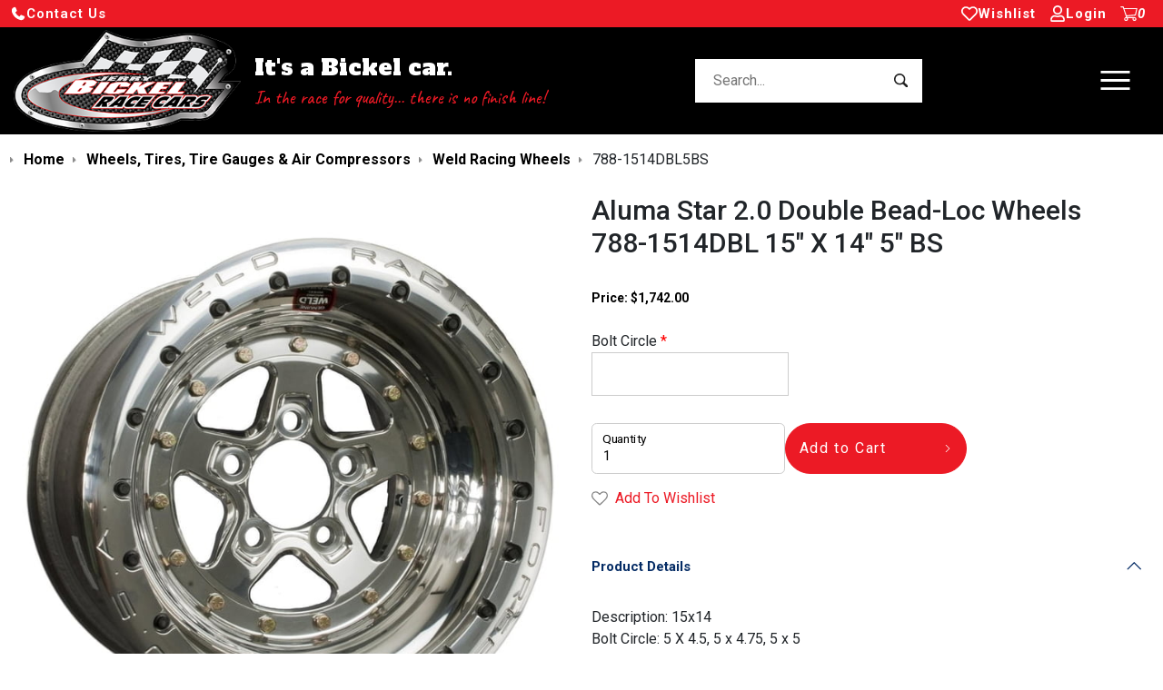

--- FILE ---
content_type: text/html; charset=utf-8
request_url: https://www.jerrybickel.com/wheels-tires-tire-gauges-and-air-compressors/aluma-star-20-double-bead-loc-wheels-788-1514dbl-15-x-14-5-bs.html
body_size: 25357
content:
<!DOCTYPE html>
<html class="no-js wheelstirestiregaugesandaircompressors alumastar20doublebeadlocwheels7881514dbl15x145bs" lang="en">
<head>
    <meta charset="utf-8">
    <title>Aluma Star 2.0 Double Bead-Loc Wheels 788-1514DBL 15" X 14" 5" BS</title>
    <meta name="description" content='Take a look at our Aluma Star 2.0 Double Bead-Loc Wheels 788-1514DBL 15" X 14" 5" BS as well as other Weld Wheels available for sale here at Jerry Bickel Race Cars. The One Stop Chassis Shop!'>
    <meta name="keywords" content='aluma star 2.0 double bead-loc wheels 788-1514dbl 15" x 14" 5" bs'>
    <meta name="viewport" content="width=device-width, initial-scale=1">
            <link rel="icon" type="image/png" href="/favicon-96x96.png" sizes="96x96">
        <link rel="icon" type="image/svg+xml" href="/favicon.svg">
        
        <link rel="apple-touch-icon" sizes="180x180" href="/apple-touch-icon.png">
        <link rel="manifest" href="/site.webmanifest">

        

        
        
        
        

        
        
        
        
            
		<meta property="og:site_name" content="Jerry Bickel Race Cars">		
		<meta property="og:type" content="product.item">
		<meta property="og:url" content="http://www.jerrybickel.com/wheels-tires-tire-gauges-and-air-compressors/aluma-star-20-double-bead-loc-wheels-788-1514dbl-15-x-14-5-bs.html">
		<meta property="og:title" content='Aluma Star 2.0 Double Bead-Loc Wheels 788-1514DBL 15" X 14" 5" BS'>
		<meta property="og:image" content="http://www.jerrybickel.com/wheels-tires-tire-gauges-and-air-compressors/images/z788-1514DBL5BS-weld-aluma-star.jpg"><meta property="product:retailer_item_id" content="788-1514DBL5BS"><meta property="og:description" content="Description: 15x14Bolt Circle: 5 X 4.5, 5 x 4.75, 5 x 5Offset: 5.00 Please list Bolt Circle in instructions">
			<meta property="product:price:amount" content="1742">
			<meta property="product:price:currency" content="USD">
			<meta property="product:brand" content="Weld"><meta property="product:availability" content="in stock"><meta property="og:updated_time" content="2025-12-04T16:52:10-05:00"><link rel="canonical" href="http://www.jerrybickel.com/wheels-tires-tire-gauges-and-air-compressors/aluma-star-20-double-bead-loc-wheels-788-1514dbl-15-x-14-5-bs.html">








<meta name="tmsid" content="1">


<link rel="shortcut icon" href="/favicon.ico" type="image/x-icon"><link type="text/css" rel="stylesheet" href="/cirkuit/includes/js/jquery/plugins/ui/1.12.1/jquery-ui.min.css">
<link type="text/css" rel="stylesheet" href="/css/normalize.css">
<link type="text/css" rel="stylesheet" href="/css/bootstrap.css?v=5.3.8">
<link type="text/css" rel="stylesheet" href="/css/style.css?v=20251114-213658">
<link type="text/css" rel="stylesheet" href="//cdn.jsdelivr.net/npm/slick-carousel@1.8.1/slick/slick.css">
<link type="text/css" rel="stylesheet" href="//cdn.jsdelivr.net/npm/slick-carousel@1.8.1/slick/slick-theme.css">
<link type="text/css" rel="stylesheet" href="/cirkuit/includes/js/photoswipe/4.0.6/dist/photoswipe.css">
<link type="text/css" rel="stylesheet" href="/cirkuit/includes/js/photoswipe/4.0.6/dist/default-skin/default-skin.css">
<link type="text/css" rel="stylesheet" href="/cirkuit/seo-cart/front-end/css/frontend.css?v=20230607-054005">
<link type="text/css" rel="stylesheet" href="/cirkuit/tms/css/frontend.css?ct=1&amp;mobile=0&amp;mobileUA=0&amp;_v=1763566221">
<link type="text/css" rel="stylesheet" href="/cirkuit/tms/css/frontend.css?ct=1&amp;mobile=0&amp;mobileUA=0&amp;_v=1763565176">
<link type="text/css" rel="stylesheet" href="/cirkuit/tms/css/frontend.css?ct=1&amp;mobile=0&amp;mobileUA=0&amp;_v=1763563064">
<link type="text/css" rel="stylesheet" href="/cirkuit/tms/css/frontend.css?ct=1&amp;mobile=0&amp;mobileUA=0&amp;_v=1757681981">
<style type="text/css">
@import url('https://fonts.googleapis.com/css2?family=Alfa+Slab+One&family=Caveat:wght@400..700&family=Roboto:ital,wght@0,100..900;1,100..900&display=swap');
</style>
<script type="text/javascript" src="/cirkuit/includes/js/jquery/core/1.9.1/jquery.min.js"></script>
<script type="text/javascript" src="/cirkuit/includes/js/photoswipe/4.0.6/dist/photoswipe.min.js"></script>
<script type="text/javascript" src="/cirkuit/includes/js/photoswipe/4.0.6/dist/photoswipe-ui-default.min.js"></script>
<script type="text/javascript" src="/cirkuit/seo-cart/front-end/js/frontend.js?v=20230711-144259"></script>
<script type="text/javascript">
function preloadImages() {
            }
</script>



</head>
<body><div class="pswp" aria-hidden="true" role="dialog" tabindex="-1"><div class="pswp__bg"></div><div class="pswp__scroll-wrap"><div class="pswp__container"><div class="pswp__item"></div><div class="pswp__item"></div><div class="pswp__item"></div></div><div class="pswp__ui pswp__ui--hidden"><div class="pswp__top-bar"><div class="pswp__counter"></div><button class="pswp__button pswp__button--close" title="Close (Esc)"></button> <button class="pswp__button pswp__button--share" title="Share"></button> <button class="pswp__button pswp__button--fs" title="Toggle fullscreen"></button> <button class="pswp__button pswp__button--zoom" title="Zoom in/out"></button><div class="pswp__preloader"><div class="pswp__preloader__icn"><div class="pswp__preloader__cut"><div class="pswp__preloader__donut"></div></div></div></div></div><div class="pswp__share-modal pswp__share-modal--hidden pswp__single-tap"><div class="pswp__share-tooltip"></div></div><button class="pswp__button pswp__button--arrow--left" title="Previous (arrow left)"></button> <button class="pswp__button pswp__button--arrow--right" title="Next (arrow right)"></button><div class="pswp__caption"><div class="pswp__caption__center"></div></div></div></div></div>
<!--[if lt IE 10]>
<p class="browserupgrade">You are using an <strong>outdated</strong> browser. Please <a href="http://browsehappy.com/">upgrade
    your browser</a> to improve your experience.</p>
<![endif]-->
        <header>
            <div class="headerTop container-fluid">
                <div class="row pageWidth d-flex justify-content-between align-items-center">
                    <div class="col-auto left ps-0">
                        <ul class="list-unstyled d-flex align-items-center justify-content-start m-0 d-inline-block">
                            <li>
                                <span class="d-flex align-items-center justify-content-center gap-2" role="button" data-bs-toggle="offcanvas" data-bs-target="#contactContainer" aria-controls="contactContainer">
                                    <svg class="theme-icon theme-icon-md">
                                        <use href="#phone"></use>
                                    </svg>
                                    <span class="d-none d-md-inline-block align-middle">Contact Us</span>
                                </span>
                            </li>
                        </ul>
                    </div>
                    <div class="col-auto right pe-0">
                        <ul class="list-unstyled d-flex align-items-center justify-content-end m-0 gap-1">
                            <li>
                                <a href="/account?a=wishlist">
                                    <svg class="theme-icon-md">
                                        <use href="#heart"></use>
                                    </svg>
                                    <span class="d-none d-md-inline-block">Wishlist</span>
                                </a>
                            </li>
                            <li class="account">
                                                                    <a href="/verify_login?account_login=1">
                                        <svg class="theme-icon-md">
                                            <use href="#user"></use>
                                        </svg>
                                        <span class="d-none d-md-inline-block">Login</span>
                                    </a>
                                                            </li>
                            <li class="cart">
                                <a href="/cart">
                                    <img src="/images/template/icon-cart.svg" alt="Shopping Cart" width="19" height="16">
                                    <em class="count">0</em>
                                </a>
                                <div class="miniCart shoppingCartItems" id="miniCartPreviewItems">
                                    <div class="shoppingCartItemsContainer p-3">
                                                <div class="empty text-center" style=""><p>Empty Cart?</p> <a href="/shop/" class="btn">Find Inspiration</a></div>
                                                <div class="borderArrowTop"></div>
                                    </div>
                                </div>
                            </li>
                        </ul>
                    </div>
                </div>
            </div>
            <div class="headerWrap">
                <div class="headerWrapInner pageWidth">
                    <div class="left">
                        <div class="logoWrap d-flex align-items-center">
                            <a href="/">
                                <img src="/images/template/jerry-bickel-race-cars-logo.png" alt="Jerry Bickel Race Cars" width="250" height="111">
                            </a>
                            <div class="slogan ms-0 ms-md-3 me-0 me-md-3">
                                <strong class="d-block">It's a Bickel car.</strong>
                                <em class="d-block">In the race for quality&hellip; there is no finish line!</em>
                            </div>
                        </div>
                    </div>
                    <div class="middle">
                        <div class="searchWrapOuter">
                            <form action="/shop" method="get" class="container-fluid">
                                <div class="row">
                                    <div class="col gx-0">
                                        <div class="searchWrap position-relative">
                                            <label class="visually-hidden" for="headerSearchInput">Search:</label>
                                            <input type="text" id="headerSearchInput" name="query" placeholder="Search..." class="searchAutocomplete inputText w-100">
                                            <button type="button" class="closeButton">
                                                <span class="sr-only">Close Search</span>
                                                <svg width="20" height="20" class="theme-icon">
                                                    <use href="#close"></use>
                                                </svg>
                                            </button>
                                            <button type="submit" class="inputSubmit" value="Search Submit">
                                                <span class="visually-hidden">Search Submit</span>
                                                <svg width="16" height="15" class="theme-icon">
                                                    <use href="#search"></use>
                                                </svg>
                                            </button>
                                        </div>
                                                        <style>
            .no-scroll {
                overflow: hidden;
            }

            .search-autocomplete-wrapper {
                position: absolute;
                top: var(--header-height);
                z-index: 999999;
                display: none;
            }

            .searchWrap .closeButton {
                display: none;
                position: absolute;
                top: 6px;
                z-index: 4;
                right: 40px;
                background: none;
                border: none;
                padding: 0.5rem;
                justify-content: center;
                align-items: center;
            }

            .searchWrapOuter.show button.closeButton {
                display: flex;
            }

            .searchWrap .inputSubmit {
                background-color: transparent;
                border: none;
                padding: 0.5rem;
                height: 38px;
                width: 38px;
                display: flex;
                justify-content: center;
                align-items: center;
                position: absolute;
                right: 5px;
                top: 5px;
                z-index: 4;
            }

            .searchWrap .inputText {
                position: relative;
                z-index: 4;
                border: none;
            }

            [data-bs-theme=dark] {
                .searchWrap .inputText {
                    background-color: var(--color-gray5);
                }

                .searchWrap .inputText::placeholder {
                    color: var(--color-gray10);
                }
            }

            .searchWrap .inputText:active {
                border-color: var(--color-red);
            }

            .searchWrapOuter.show .search-autocomplete-wrapper ~ .search-autocomplete-overlay {
                position: fixed;
                height: 100vh;
                width: 100%;
                left: 0;
                top: 0;
                bottom: 0;
                right: 0;
                background-color: rgba(0, 0, 0, 0.3);
                z-index: -1;
            }

            .searchWrapOuter.show .search-autocomplete-wrapper {
                display: block;
            }

            body.menu-opened .searchWrapOuter.show .search-autocomplete-wrapper {
                display: none;
            }

            .search-autocomplete-container {
                width: 100vw;
                left: 50%;
                right: 50%;
                margin-left: -50vw;
                margin-right: -50vw;
                position: fixed;
                text-align: left;
                border-top: 1px solid var(--bs-border-color);
                border-bottom: 1px solid var(--bs-border-color);
                background: var(--bs-body-bg);
            }

            .search-autocomplete-inner {
                position: relative;
                max-width: 1460px;
                width: 100%;
                margin: 0 auto;
                background: var(--bs-body-bg);
                line-height: 1;
            }

            .search-autocomplete-inner > div {
                padding: 20px;
                font-size: 14px;
            }

            body .search-autocomplete-products .allSearchResultsLink {
                font-weight: 600;
                color: #0058ab;
            }

            .search-autocomplete-inner .search-autocomplete-suggestions {
                width: 280px;
                background: var(--bs-body-bg);
                padding-left: 1rem;
            }

            .search-autocomplete-inner .search-autocomplete-filters {
                width: 180px;
                margin: 0 -20px 0 0;
                box-shadow: -1px 0 1px 0 var(--bs-border-color-translucent);
            }

            .search-autocomplete-inner .search-autocomplete-products {
                position: relative;
                flex: 1 1 0;
                margin: 0 0 0 20px;
                padding-right: 0;
                width: calc(100% - 500px);
            }

            h4 {
                font-weight: 600;
                font-variation-settings: "wght" 600;
            }

            .search-autocomplete-inner h4 {
                font-size: 14px;
                padding-bottom: 5px;
                margin: 0 0 10px 0;
                line-height: 1.2rem;
                color: var(--bs-body-color);
            }

            .search-autocomplete-inner ul {
                margin: 0;
                padding: 0;
                list-style-type: none;
            }

            .search-item {
                padding: 10px 0;
                border-bottom: 1px solid var(--color-gray9);
            }

            .search-item, .recent-searches-header {
                display: flex;
                align-items: center;
                justify-content: space-between;
                font-size: 14px;
            }

            .link-button {
                background: none;
                border: none;
                color: rgba(0, 0, 0, 0.7);
                font-size: 14px;
                line-height: 20px;
                text-decoration: underline;
                cursor: pointer;
                padding: 0;
                text-align: left;
            }

            .suggestion-go-icon {
                margin-right: 10px;
                font-size: 18px;
                width: 24px;
                height: 24px;
                background-image: url("data:image/svg+xml,%3Csvg width='24' height='24' viewBox='0 0 20 20' fill='none' xmlns='http://www.w3.org/2000/svg'%3E%3Cg id='arrow_outward_20dp_000000_FILL0_wght300_GRAD0_opsz20 1'%3E%3Cpath id='Vector' d='M5.65691 14L5 13.3431L12.4073 5.929H5.78196V5H14V13.218H13.071V6.59269L5.65691 14Z' fill='black' fill-opacity='0.7'/%3E%3C/g%3E%3C/svg%3E%0A");
                background-repeat: no-repeat no-repeat;
                background-position: center center;
                background-size: cover;
            }

            .search-text {
                flex-grow: 1;
            }

            .delete-btn {
                border: none;
                width: 24px;
                height: 24px;
                cursor: pointer;
                margin-right: 10px;
                background-image: url("data:image/svg+xml,%3Csvg width='24' height='24' viewBox='0 0 20 20' fill='none' xmlns='http://www.w3.org/2000/svg'%3E%3Cpath id='Vector' d='M6.54665 14.832L5.83398 14.1194L9.62132 10.332L5.83398 6.54469L6.54665 5.83203L10.334 9.61937L14.1213 5.83203L14.834 6.54469L11.0466 10.332L14.834 14.1194L14.1213 14.832L10.334 11.0447L6.54665 14.832Z' fill='black' fill-opacity='0.7'%3E%3C/path%3E%3C/svg%3E");
            }

            .delete-btn:hover {
                color: rgba(151, 163, 182, 1);
            }

            .search-autocomplete-inner .viewAllAsItem,
            .search-autocomplete-inner article.viewAllAsItemWrapper {
                display: flex;
                justify-content: center;
                align-items: center;
                flex-direction: column;
                min-height: 200px;
            }

            .search-autocomplete-inner article.viewAllAsItemWrapper {
                border: 1px solid var(--color-gray9);
                border-radius: 10px;
                margin-bottom: 90px;
                margin-top: 10px;
            }

            .search-icon {
                margin-right: 10px;
                font-size: 18px;
                width: 20px;
                height: 20px;
                background-image: url("data:image/svg+xml,%3Csvg width='20' height='20' viewBox='0 0 24 24' fill='none' xmlns='http://www.w3.org/2000/svg'%3E%3Cg id='History 2'%3E%3Cpath id='Vector' d='M11.9749 21.5C9.5239 21.5 7.39707 20.6913 5.5944 19.074C3.79174 17.4567 2.76857 15.432 2.5249 13H4.0499C4.29357 15.0167 5.17049 16.6875 6.68065 18.0125C8.19099 19.3375 9.95574 20 11.9749 20C14.2082 20 16.0999 19.225 17.6499 17.675C19.1999 16.125 19.9749 14.2333 19.9749 12C19.9749 9.76667 19.1999 7.875 17.6499 6.325C16.0999 4.775 14.2082 4 11.9749 4C10.4711 4 9.0874 4.38625 7.8239 5.15875C6.5604 5.93108 5.5864 6.99033 4.9019 8.3365H7.8594V9.8365H2.73265C3.23515 7.68267 4.34699 5.9215 6.06815 4.553C7.78932 3.18433 9.75824 2.5 11.9749 2.5C13.2891 2.5 14.5241 2.74933 15.6799 3.248C16.8357 3.74667 17.8412 4.42342 18.6962 5.27825C19.5512 6.13308 20.228 7.13833 20.7267 8.294C21.2255 9.44967 21.4749 10.6844 21.4749 11.9983C21.4749 13.3123 21.2255 14.5473 20.7267 15.7035C20.228 16.8597 19.5512 17.8653 18.6962 18.7205C17.8412 19.5757 16.8357 20.2528 15.6799 20.7518C14.5241 21.2506 13.2891 21.5 11.9749 21.5ZM14.6979 15.777L11.2249 12.3025V7.3655H12.7249V11.6962L15.7422 14.723L14.6979 15.777Z' fill='black' fill-opacity='0.3'/%3E%3C/g%3E%3C/svg%3E%0A");
            }

            .search-autocomplete-inner article {
                flex: 0 1 auto;
                width: 25%;
                padding: 0 10px;
                margin: 0 0 12px 0;
            }

            .search-autocomplete-inner .search-autocomplete-item-image-wrapper {
                line-height: 0;
                margin: 0 0 10px 0;
                position: relative;
            }

            .search-autocomplete-inner .search-autocomplete-item-image {
                height: 0;
                padding-bottom: 110%;
                overflow: hidden;
                background-repeat: no-repeat;
                background-position: center, center;
                background-size: contain;
            }

            .search-autocomplete-item:hover .search-autocomplete-item-name {
                font-weight: bold;
            }

            .search-autocomplete-item-details-wrapper {
                text-align: center;
            }

            .search-autocomplete-item-name {
                color: var(--bs-body-color);
                white-space: nowrap;
                overflow: hidden;
                text-overflow: ellipsis;
                margin: 0 0 3px 0;
                text-align: center;
                font-size: 14px;
                text-transform: none;
            }

            .search-autocomplete-item-price-wrapper p {
                font-family: 'Inter', sans-serif;
                margin-bottom: 0;
            }

            .search-autocomplete-view-all {
                padding-bottom: 8px;
            }

            .search-autocomplete-view-all a {
                position: relative;
                text-decoration: underline;
                padding-right: 15px;
            }

            .search-autocomplete-view-all a:before {
                content: '';
                display: block;
                width: 10px;
                height: 10px;
                background-repeat: no-repeat;
                background-position: center center;
                background-image: url("data:image/svg+xml,%3Csvg xmlns='http://www.w3.org/2000/svg' viewBox='0 0 56 56' preserveAspectRatio='xMinYMid'%3E%3Cpath fill='%230058ab' d='M44.329 28c0 0.449-0.224 0.954-0.561 1.291l-26.148 26.148c-0.337 0.337-0.842 0.561-1.291 0.561s-0.954-0.224-1.291-0.561l-2.806-2.806c-0.337-0.337-0.561-0.786-0.561-1.291 0-0.449 0.224-0.954 0.561-1.291l22.052-22.052-22.052-22.052c-0.337-0.337-0.561-0.842-0.561-1.291s0.224-0.954 0.561-1.291l2.806-2.806c0.337-0.337 0.842-0.561 1.291-0.561s0.954 0.224 1.291 0.561l26.148 26.148c0.337 0.337 0.561 0.842 0.561 1.291z'/%3E%3C/svg%3E");
                position: absolute;
                bottom: 0;
                right: 0;
                margin: auto auto 2px auto;
            }

            .search-autocomplete-view-all a {
                line-height: 24px;
            }

            .search-autocomplete-inner ul li a {
                line-height: 16px;
            }

            .graycircle {
                width: 36px;
                height: 36px;
                background-color: rgba(181, 181, 181, 1);
                border-radius: 50%;
                display: flex;
                justify-content: center;
                align-items: center;
                position: relative;
            }

            @media screen and (min-width: 767px) {

                .search-autocomplete-inner .search-autocomplete-suggestions,
                .search-autocomplete-suggestions ul li a {
                    line-height: 16px;
                }

                .search-autocomplete-item-container {
                    padding-right: 60px;
                }
            }

            @media screen and (max-width: 767px) {
                .closeSearchButton {
                    display: none;
                }

                .search-autocomplete-inner article {
                    width: 33.330%;
                }

                #headerSearchInput {
                    padding: 5px 15px;
                    height: auto;
                    font-size: 14px;
                    border-radius: 0 !important;
                    border-left: 0;
                    border-right: 0;
                    border-top: 0;
                    border-bottom: 1px solid var(--color-gray9);
                }

                .searchWrap .inputSubmit {
                    top: -2px;
                }

                .searchWrap .closeButton {
                    top: 0;
                }

                header .headerWrap .searchWrap .button {
                    top: 0;
                    padding: 0.25rem;
                    height: 33px;
                    width: auto;
                }

                .search-autocomplete-wrapper {
                    top: var(--search-bar-height);
                }
            }

            @media screen and (min-width: 1199px) {
                .viewAllAsItem {
                    line-height: 20px;
                    font-size: 14px;
                }

                .search-autocomplete-inner article:not(.viewAllAsItemWrapper):nth-child(n + 4) {
                    display: none;
                }

                .search-autocomplete-inner article.viewAllAsItemWrapper {
                    width: 15%;
                    padding: 0;
                }

            }

            @media screen and (max-width: 1199px) {
                .search-autocomplete-item-container .search-autocomplete-item {
                    width: 33%;
                }
                .search-autocomplete-item-container .search-autocomplete-item:not(.viewAllAsItemWrapper):nth-child(n+3) {
                    display: none;
                }
            }

            @media screen and (max-width: 767px) {
                .search-autocomplete-inner .search-autocomplete-suggestions {
                    width: 100%;
                }

                .search-autocomplete-inner .search-autocomplete-filters {
                    display: none;
                }

                .search-autocomplete-inner .search-autocomplete-products {
                    margin: 0;
                    padding: 0 1rem 1rem 1rem;
                }

                body .search-autocomplete-container {
                    border-top: 2px solid var(--color-gray9);
                }


                .search-autocomplete-inner article {
                    width: 50%;
                }

                .search-autocomplete-inner .search-item:nth-child(n+3) {
                    display: none;
                }

                #topSuggestions {
                    display: none;
                }

                .search-autocomplete-inner > div {
                    padding: 12px 20px 5px 20px;
                }

                .search-autocomplete-inner > div,
                .search-autocomplete-inner ul li a,
                .search-autocomplete-item-name,
                .search-autocomplete-inner h4 {
                    font-size: 16px;
                    line-height: 20px;
                }
            }

            @media screen and (min-width: 768px) {
                .viewAllAsItem, .viewAllAsItemWrapper {
                    display: flex;
                    justify-content: center;
                    align-items: center;
                    flex-direction: column;
                }

                .viewAllAsItemWrapper {
                    border: 2px solid var(--color-gray9);
                    border-radius: 10px;
                }

                #topSuggestions {
                    display: block;
                }

                .search-autocomplete-item-container {
                    flex-wrap: wrap;
                }
            }

            @media screen and (min-width: 640px) and (max-width: 959px) {
                .search-autocomplete-inner article.viewAllAsItemWrapper {
                    flex: 0 1 20%;
                    margin-left: auto;
                    margin-right: 6vw;
                }
            }

            @media screen and (max-width: 639px) {
                .search-autocomplete-inner article.viewAllAsItemWrapper {
                    flex: 0 1 35%;
                    margin-left: auto;
                    margin-right: 6vw;
                }
            }

            @media screen and (min-width: 1200px) and (max-width: 1440px) {
                .search-autocomplete-inner article.viewAllAsItemWrapper {
                    width: 12%;
                }
            }

            @media only screen and (max-width: 390px) and (max-height: 844px) {
                .search-autocomplete-suggestions-top li:nth-child(n+6) {
                    display: none;
                }
            }

            @media only screen and (max-width: 375px) and (max-height: 663px) {
                .search-autocomplete-suggestions-top li:nth-child(n+5) {
                    display: none;
                }
            }

            @media only screen and (device-width: 375px) and (device-height: 667px) and (-webkit-device-pixel-ratio: 2) {
                .search-autocomplete-suggestions-top li:nth-child(n+4) {
                    display: none;
                }
            }
        </style>
                                <script>
            function sanitizeInput(input) {
                const element = document.createElement('div');
                element.textContent = input;
                return element.innerHTML;
            }

            function saveSearch(query) {
                const encodedQuery = sanitizeInput(query);
                let recentSearches = getRecentSearches();
                if (encodedQuery !== '' && !recentSearches.includes(encodedQuery)) {
                    recentSearches.unshift(encodedQuery);
                    if (recentSearches.length > 3) {
                        recentSearches.pop();
                    }
                    try {
                        localStorage.setItem('recentSearches', JSON.stringify(recentSearches));
                    } catch (e) {
                    }
                }
            }

            function getRecentSearches() {
                let recentSearches = [];
                try {
                    recentSearches = JSON.parse(localStorage.getItem('recentSearches')) || [];
                } catch (e) {
                }
                return recentSearches;
            }

            function showRecentSearches(searchWrapper) {
                const history = getRecentSearches();
                const recentSearchesList = searchWrapper.find('.recent-searches-list');
                recentSearchesList.html('');
                searchWrapper.find('#recent-searches-section').addClass('hidden');

                const searchInput = searchWrapper.parent('form').find(('input.searchAutocomplete'));
                const searchInputVal = searchInput.length > 0 ? searchInput.val() : '';
                const searchInputText = encodeURIComponent(searchInputVal);
                const searchResultsHTML = history.map((search, index) => {
                    const displayedSearch = sanitizeInput(search);
                    const encodedSearch = encodeURIComponent(search);

                    return `
                        <li class="search-item">
                            <span class="search-icon">\x3C/span>
							<a href="/shop?query=${encodedSearch}&term=${searchInputText}&section=recentSearches&item=${index + 1}" class="search-text recent-search-visited">
                                ${displayedSearch}
                            \x3C/a>
                            <span class="delete-btn" data-index="${index}">\x3C/span>
                        \x3C/li>
                    `;
                }).join('');

                if (searchResultsHTML !== '') {
                    recentSearchesList.html(searchResultsHTML);
                    searchWrapper.find('#recent-searches-section').removeClass('hidden');
                }

                jQuery('.delete-btn').on('click', function () {
                    const index = jQuery(this).data('index');
                    removeSearchItem(searchWrapper, index);
                });
            }

            function removeSearchItem(searchWrapper, index) {
                let recentSearches = getRecentSearches();
                recentSearches.splice(index, 1);
                localStorage.setItem('recentSearches', JSON.stringify(recentSearches));
                showRecentSearches(searchWrapper);
            }

            function clearRecentSearches(searchWrapper) {
                localStorage.removeItem('recentSearches');
                const recentSearchesLists = document.querySelectorAll('.recent-searches-list');
                recentSearchesLists.forEach((recentSearchesList) => {
                    recentSearchesList.parentElement.classList.add('hidden');
                    recentSearchesList.innerHTML = '';
                });
            }
        </script>
                <script>
            let searchXhr;
            let searchTimeout;
            $(function () {
                let $inputSearchAutocomplete = $('input.searchAutocomplete');
                $inputSearchAutocomplete.on('input', function () {
                    let $this = $(this);
                    let $searchWrapper = $this.closest('.searchWrapOuter');
                    let q = $this.val();
                    if (q.length <= 2) {
                        $searchWrapper.removeClass('show');
                        return;
                    }
                    clearTimeout(searchTimeout);
                    searchTimeout = setTimeout(() => { // slight delay when typing search
                        let data = {
                            q: q
                        };
                        SearchAutocomplete(data, $searchWrapper, false);
                    }, 200);
                });

                $inputSearchAutocomplete.closest('form').on('submit', function () {
                    saveSearch($inputSearchAutocomplete.val());
                });

                $('button.closeButton').on('click', function () {
                    let $this = $(this);
                    let $searchWrapper = $this.closest('.searchWrapOuter');
                    let $searchInput = $searchWrapper.find('input.searchAutocomplete');
                    $searchInput.val('');
                    $searchWrapper.removeClass('show');
                });

                const params = new URLSearchParams(window.location.search);
                const query = params.get("query");
                if (query && query.trim() !== "") {
                    saveSearch(query);
                }
            });

            function SearchAutocomplete(data, $searchWrapper, productsOnly = false) {
                if (searchXhr) { // cancel current xhr request
                    searchXhr.abort();
                }
                let $suggestions = $('.search-autocomplete-suggestions-top', $searchWrapper);
                let $facets = $('.search-autocomplete-filters', $searchWrapper);
                let $products = $('.search-autocomplete-products', $searchWrapper);

                searchXhr = $.ajax({
                    method: 'GET',
                    url: '/ajax/frontend?action=search',
                    data: data
                }).done(function (r) {
                    if (!r.success) {
                        return;
                    }
                    if (!productsOnly) {
                        $suggestions.html(r.fields.suggestions);
                        $facets.html(r.fields.facets);
                    }
                    $products.html(r.fields.products);
                    showRecentSearches($searchWrapper);
                    $searchWrapper.addClass('show');
                });
            }
        </script>
                <div class="search-autocomplete-wrapper">
            <div class="search-autocomplete-container">
                <div class="search-autocomplete-inner d-flex flex-wrap">
                    <div class="search-autocomplete-suggestions">
                                <div id="recent-searches-section" class="hidden mb-3">
            <div class="recent-searches-header">
                <h4 class="mt-2">Recently Searched</h4>
                <button type="button" id="clear-recent-searches" class="link-button" onclick="clearRecentSearches()">
                    Clear
                </button>
            </div>
            <ul class="recent-searches-list pb-2"></ul>
        </div>
                                <div class="search-autocomplete-suggestions-top"></div>
                    </div>
                    <div class="search-autocomplete-filters"></div>
                    <div class="search-autocomplete-products"></div>
                </div>
            </div>
        </div>
        <div class="search-autocomplete-overlay"></div>
                                            </div>
                                </div>
                            </form>
                        </div>
                    </div>
                    <div class="right">
                        <div class="navWrap position-relative d-flex justify-content-end align-items-center gap-4">
                                                        <input class="menu-btn d-none" type="checkbox" autocomplete="off" id="menu-btn" value="menu">
                            <label class="menu-icon" for="menu-btn">
                                <svg class="theme-icon-xl" viewbox="0 0 24 24" width="24" height="24">
                                    <use href="#menu"></use>
                                </svg>
                                <span class="sr-only">Open Menu</span>
                            </label>
                            <div class="mainNavWrap">
                                <nav role="navigation">
                                    <label class="menu-icon menu-icon-close">
                                        <svg class="theme-icon theme-icon-lg">
                                            <use href="#close"></use>
                                        </svg>
                                        <span class="sr-only">Close Menu</span>
                                    </label>
                                    <ul class="mainNav m-0 pt-3">
                                        <li class="mt-5">
                                            <a href="/shop" class="fw-bold d-block">Shop By Category</a>
                                            <ul><li><a href="/revision-xv-jerry-bickel-catalog/">REVISION XV Jerry Bickel Catalog</a></li><li><a href="/3rd-members-axles-and-gears/">3rd Members, Axles &amp; Gears</a><ul><li><a href="/3rd-members-axles-and-gears/9-inch-ford-aluminum-pinion-supports/">9 Inch Ford Aluminum Pinion Supports</a></li><li><a href="/3rd-members-axles-and-gears/9-inch-ford-assembly-components/">9 Inch Ford Assembly Components</a></li><li><a href="/3rd-members-axles-and-gears/9-inch-ford-cases/">9 Inch Ford Cases</a></li><li><a href="/3rd-members-axles-and-gears/9-inch-ford-spools/">9 Inch Ford Spools</a></li><li><a href="/3rd-members-axles-and-gears/axle-bearings/">Axle Bearings</a></li><li><a href="/3rd-members-axles-and-gears/drive-studs-and-washers/">Drive Studs &amp; Washers</a></li><li><a href="/3rd-members-axles-and-gears/floater-kits/">Floater Kits</a></li><li><a href="/3rd-members-axles-and-gears/mark-williams-3rd-members-and-components/">Mark Williams 3rd Members &amp; Components</a></li><li><a href="/3rd-members-axles-and-gears/mark-williams-hi-torque-axles/">Mark Williams HI-TORQUE AXLES</a></li><li><a href="/3rd-members-axles-and-gears/ring-and-pinion-gears/">Ring and Pinion Gears</a></li><li><a href="/3rd-members-axles-and-gears/strange-3rd-members-and-components/">Strange 3rd Members and Components</a></li><li><a href="/3rd-members-axles-and-gears/strange-7075-billet-complete-thirdmembers/">Strange 7075 Billet Complete Thirdmembers</a></li><li><a href="/3rd-members-axles-and-gears/strange-engineering-axles/">Strange Engineering Axles</a></li><li><a href="/3rd-members-axles-and-gears/thirdmember-transport-box/">THIRDMEMBER TRANSPORT BOX</a></li><li><a href="/3rd-members-axles-and-gears/toms-differential-components/">Tom's Differential Components</a></li></ul></li><li><a href="/apparel-and-promotional/">Apparel &amp; Promotional</a><ul><li><a href="/apparel-and-promotional/apparel/">Apparel</a></li><li><a href="/apparel-and-promotional/promotional/">Promotional</a></li></ul></li><li><a href="/rod-ends-and-jam-nuts/">Rod Ends and Jam Nuts</a><ul><li><a href="/rod-ends-and-jam-nuts/4130-chromoly-hd-rod-ends/">4130 Chromoly HD Rod Ends</a></li><li><a href="/rod-ends-and-jam-nuts/4130-chromoly-rod-ends/">4130 Chromoly Rod Ends</a></li><li><a href="/rod-ends-and-jam-nuts/4130-hi-misalignment-rod-ends/">4130 Hi-Misalignment Rod Ends</a></li><li><a href="/rod-ends-and-jam-nuts/alloy-body-nickel-plated---lined/">Alloy Body Nickel Plated - Lined</a></li><li><a href="/rod-ends-and-jam-nuts/aluminum-rod-ends/">Aluminum Rod Ends</a></li><li><a href="/rod-ends-and-jam-nuts/jam-nuts---an/">Jam Nuts - AN</a></li><li><a href="/rod-ends-and-jam-nuts/jam-nuts---grade-8/">Jam Nuts - Grade 8</a></li><li><a href="/rod-ends-and-jam-nuts/mild-steel-female-rod-ends/">Mild Steel Female Rod Ends</a></li><li><a href="/rod-ends-and-jam-nuts/mild-steel-hd-rod-ends/">Mild Steel HD Rod Ends</a></li><li><a href="/rod-ends-and-jam-nuts/mild-steel-male-rod-ends/">Mild Steel Male Rod Ends</a></li></ul></li><li><a href="/batteries-and-components/">Batteries &amp; Components</a><ul><li><a href="/batteries-and-components/16-volt-lithium-ultra-lite-batterys-and-chargers/">16 Volt Lithium Ultra Lite Batterys and Chargers</a></li><li><a href="/batteries-and-components/agm-batteries/">AGM Batteries</a></li><li><a href="/batteries-and-components/battery-chargers/">Battery Chargers</a></li><li><a href="/batteries-and-components/battery-components-and-accessories/">Battery Components &amp; Accessories</a></li><li><a href="/batteries-and-components/battery-disconnect-switch/">Battery Disconnect Switch</a></li><li><a href="/batteries-and-components/battery-mounts/">Battery Mounts</a></li><li><a href="/batteries-and-components/cushioned-tubing-clamps/">Cushioned Tubing Clamps</a></li><li><a href="/batteries-and-components/nylon-cable-clamps/">Nylon Cable Clamps</a></li><li><a href="/batteries-and-components/on-off-switch-components/">On/Off Switch Components</a></li></ul></li><li><a href="/bellhousing-flexplate-and-clutch-components/">Bellhousing, Flexplate &amp; Clutch Components</a><ul><li><a href="/bellhousing-flexplate-and-clutch-components/bellhousings-and-components/">Bellhousings &amp; Components</a></li><li><a href="/bellhousing-flexplate-and-clutch-components/clutch-components-and-tools/">Clutch Components and Tools</a></li><li><a href="/bellhousing-flexplate-and-clutch-components/clutch-forks-and-throwout-bearings/">Clutch Forks &amp; Throwout Bearings</a></li><li><a href="/bellhousing-flexplate-and-clutch-components/flexplates/">Flexplates</a></li><li><a href="/bellhousing-flexplate-and-clutch-components/flywheel-and-flexplate-attaching-hardware/">Flywheel and Flexplate Attaching Hardware</a></li></ul></li><li><a href="/body-mounting-kits-dashes-and-components/">Body Mounting Kits, Dashes &amp; Components</a><ul><li><a href="/body-mounting-kits-dashes-and-components/body-mounting-kits/">Body Mounting Kits</a></li><li><a href="/body-mounting-kits-dashes-and-components/mounting-components/">Mounting Components</a></li><li><a href="/body-mounting-kits-dashes-and-components/universal-composite-dashs-and-gauge-panels/">Universal Composite Dash's &amp; Gauge Panels</a></li></ul></li><li><a href="/books-and-software/">Books &amp; Software</a></li><li><a href="/bottle-mounts-co2-bottles-coolers-and-filters/">Bottle Mounts, CO2 Bottles, Coolers &amp; Filters</a><ul><li><a href="/bottle-mounts-co2-bottles-coolers-and-filters/bottle-mounts-and-bottle-heaters/">Bottle Mounts &amp; Bottle Heaters</a></li><li><a href="/bottle-mounts-co2-bottles-coolers-and-filters/co2-bottles-and-regulators/">CO2 Bottles &amp; Regulators</a></li><li><a href="/bottle-mounts-co2-bottles-coolers-and-filters/transmission-coolers-and-disconnects/">Transmission Coolers and Disconnects</a></li><li><a href="/bottle-mounts-co2-bottles-coolers-and-filters/breather-tanks-and-oil-filters/">Breather Tanks &amp; Oil Filters</a></li></ul></li><li><a href="/brake-kits-and-components/">Brake Kits &amp; Components</a><ul><li><a href="/brake-kits-and-components/brake-kits/">Brake Kits</a></li><li><a href="/brake-kits-and-components/brake-system-components/">Brake System Components</a></li><li><a href="/brake-kits-and-components/master-cylinders-and-components/">Master Cylinders &amp; Components</a></li><li><a href="/brake-kits-and-components/roll-control/">Roll Control</a></li><li><a href="/brake-kits-and-components/brake-pads/">Brake Pads</a></li><li><a href="/brake-kits-and-components/miscellaneous-brake-parts/">Miscellaneous Brake Parts</a></li></ul></li><li><a href="/bushings-threaded-clevises-and-washers/">Bushings, Threaded Clevises and Washers</a><ul><li><a href="/bushings-threaded-clevises-and-washers/bushings/">Bushings</a></li><li><a href="/bushings-threaded-clevises-and-washers/washers/">Washers</a></li><li><a href="/bushings-threaded-clevises-and-washers/threaded-clevises/">Threaded Clevises</a></li></ul></li><li><a href="/carbon-fiber-products/">Carbon Fiber Products</a></li><li><a href="/chassis-kits-and-stage-kits/">Chassis Kits &amp; Stage Kits</a><ul><li><a href="/chassis-kits-and-stage-kits/chassis/">CHASSIS</a></li><li><a href="/chassis-kits-and-stage-kits/drag-race-car-stage-kits/">Drag Race Car Stage Kits</a></li><li><a href="/chassis-kits-and-stage-kits/drag-racing-chassis-kits/">Drag Racing Chassis Kits</a></li></ul></li><li><a href="/chassis-tabs-and-mounts/">Chassis Tabs &amp; Mounts</a></li><li><a href="/chromoly-tubing-and-plate/">Chromoly Tubing &amp; Plate</a><ul><li><a href="/chromoly-tubing-and-plate/chromoly-tubing/">Chromoly Tubing</a></li><li><a href="/chromoly-tubing-and-plate/fire-line-and-brake-line-tubing/">Fire Line &amp; Brake Line Tubing</a></li></ul></li><li><a href="/cooling-systems/">Cooling Systems</a><ul><li><a href="/cooling-systems/cooling-system-accessories/">Cooling System Accessories</a></li><li><a href="/cooling-systems/drag-chiller-and-accessories/">Drag Chiller &amp; Accessories</a></li><li><a href="/cooling-systems/electric-radiator-fans/">Electric Radiator Fans</a></li><li><a href="/cooling-systems/radiators/">Radiators</a></li><li><a href="/cooling-systems/water-pumps/">Water Pumps</a></li><li><a href="/cooling-systems/waterpump-fittings-water-necks-and-radiator-fittings/">Waterpump Fittings, Water Necks &amp; Radiator Fittings</a></li></ul></li><li><a href="/driveshafts-and-components/">Driveshafts &amp; Components</a><ul><li><a href="/driveshafts-and-components/driveshafts/">Driveshafts</a></li><li><a href="/driveshafts-and-components/driveshaft-loops-and-covers/">Driveshaft Loops &amp; Covers</a></li><li><a href="/driveshafts-and-components/transmission-yokes/">Transmission Yokes</a></li><li><a href="/driveshafts-and-components/pinion-yokes/">Pinion Yokes</a></li><li><a href="/driveshafts-and-components/u-joints-and-components/">U-Joints &amp; Components</a></li></ul></li><li><a href="/electrical-components/">Electrical Components</a><ul><li><a href="/electrical-components/connectors-led-lights-and-wiring/">Connectors, LED Lights &amp; Wiring</a></li><li><a href="/electrical-components/delay-boxes--delay-timers-and-shift-controllers/">Delay Boxes , Delay Timers &amp; Shift Controllers</a></li><li><a href="/electrical-components/mega-dial-in-board/">Mega Dial-In Board</a></li><li><a href="/electrical-components/mounts-and-heating-pads/">Mounts &amp; Heating Pads</a></li><li><a href="/electrical-components/msd-ignition-products/">MSD Ignition Products</a></li><li><a href="/electrical-components/racing-radios/">Racing Radio's</a></li><li><a href="/electrical-components/starters-and-solenoids/">Starters &amp; Solenoids</a></li><li><a href="/electrical-components/switch-control-panels/">Switch Control Panels</a></li><li><a href="/electrical-components/switches-and-relays/">Switches &amp; Relays</a></li><li><a href="/electrical-components/terminal-strips-and-fuse-blocks/">Terminal Strips &amp; Fuse Blocks</a></li></ul></li><li><a href="/electronic-scales-and-weights/">Electronic Scales &amp; Weights</a><ul><li><a href="/electronic-scales-and-weights/weights-and-mounts/">Weights &amp; Mounts</a></li><li><a href="/electronic-scales-and-weights/electronic-scales/">Electronic Scales</a></li></ul></li><li><a href="/engine--transmission-mounts-and-bandm-shifters/">Engine , Transmission Mounts and B&amp;M Shifters</a><ul><li><a href="/engine--transmission-mounts-and-bandm-shifters/engine-mounts/">Engine Mounts</a></li><li><a href="/engine--transmission-mounts-and-bandm-shifters/transmission-mounts/">Transmission Mounts</a></li></ul></li><li><a href="/fastener-hardware/">Fastener Hardware</a><ul><li><a href="/fastener-hardware/12pt-hardened-non-lock-nuts/">12pt Hardened Non-lock Nuts</a></li><li><a href="/fastener-hardware/aircraft-bolts/">Aircraft Bolts</a></li><li><a href="/fastener-hardware/an-washers-stainless/">AN Washers (Stainless)</a></li><li><a href="/fastener-hardware/button-head-smash-rivets/">Button Head Smash Rivets</a></li><li><a href="/fastener-hardware/buttonhead-allen-stainless/">Buttonhead Allen (Stainless)</a></li><li><a href="/fastener-hardware/countersunk-allen-stainless/">Countersunk Allen (Stainless)</a></li><li><a href="/fastener-hardware/countersunk-allen-stainless-black-oxide/">Countersunk Allen (Stainless) Black Oxide</a></li><li><a href="/fastener-hardware/floating-plate-nuts/">Floating Plate Nuts</a></li><li><a href="/fastener-hardware/nas-full-nylock-nuts/">NAS Full Nylock Nuts</a></li><li><a href="/fastener-hardware/nas-halfnut-nylocks/">NAS Halfnut Nylocks</a></li><li><a href="/fastener-hardware/nylock-half-nuts/">Nylock Half Nuts</a></li><li><a href="/fastener-hardware/push-pull-pins/">Push Pull Pins</a></li><li><a href="/fastener-hardware/solid-smash-rivets/">Solid Smash Rivets</a></li><li><a href="/fastener-hardware/solid-smash-rivets-black-oxide/">Solid Smash Rivets (Black Oxide)</a></li></ul></li><li><a href="/front-suspension/">Front Suspension</a><ul><li><a href="/front-suspension/strange-strut-systems/">Strange Strut Systems</a></li><li><a href="/front-suspension/lamb-strut-systems/">Lamb Strut Systems</a></li><li><a href="/front-suspension/strut-rod-end-kits/">Strut Rod End Kits</a></li><li><a href="/front-suspension/strut-mounts-and-bearings/">Strut Mounts &amp; Bearings</a></li><li><a href="/front-suspension/lamb-strut---components/">LAMB Strut - Components</a></li></ul></li><li><a href="/fuel-systems/">Fuel Systems</a><ul><li><a href="/fuel-systems/electric-fuel-pumps/">Electric Fuel Pumps</a></li><li><a href="/fuel-systems/fuel-cell-accessories/">Fuel Cell Accessories</a></li><li><a href="/fuel-systems/fuel-cell-mounts-and-access-doors/">Fuel Cell Mounts &amp; Access Doors</a></li><li><a href="/fuel-systems/fuel-cells/">Fuel Cells</a></li><li><a href="/fuel-systems/fuel-filters/">Fuel Filters</a></li><li><a href="/fuel-systems/fuel-pressure-regulators/">Fuel Pressure Regulators</a></li><li><a href="/fuel-systems/fuel-pump-accessories/">Fuel Pump Accessories</a></li><li><a href="/fuel-systems/specialty-fuel-fittings/">Specialty Fuel Fittings</a></li></ul></li><li><a href="/hood-scoops-and-accessories/">Hood Scoops &amp; Accessories</a><ul><li><a href="/hood-scoops-and-accessories/hood-scoops/">Hood Scoops</a></li><li><a href="/hood-scoops-and-accessories/hood-scoop-accessories/">Hood Scoop Accessories</a></li></ul></li><li><a href="/jiffy-tite-quick-connect-fittings/">JIFFY-TITE Quick-Connect Fittings</a></li><li><a href="/linkage-throttle-clutch-brake/">Linkage, Throttle, Clutch, Brake</a></li><li><a href="/lokar-components/">Lokar Components</a></li><li><a href="/motor-plates-and-components/">Motor Plates &amp; Components</a></li><li><a href="/new-garage-sale/">NEW! Garage Sale</a></li><li><a href="/panel-fasteners-and-rivet-hardware/">Panel Fasteners &amp; Rivet Hardware</a><ul><li><a href="/panel-fasteners-and-rivet-hardware/black-panel-fasteners/">Black Panel Fasteners</a></li><li><a href="/panel-fasteners-and-rivet-hardware/panel-fastener-and-rivet-tools/">Panel Fastener &amp; Rivet Tools</a></li><li><a href="/panel-fasteners-and-rivet-hardware/panel-fasteners/">Panel Fasteners</a></li></ul></li><li><a href="/parachutes-and-accessories/">Parachutes &amp; Accessories</a><ul><li><a href="/parachutes-and-accessories/cables-and-accessories/">Cables &amp; Accessories</a></li><li><a href="/parachutes-and-accessories/parachutes-and-accessories/">Parachutes and Accessories</a></li><li><a href="/parachutes-and-accessories/mounts/">Mounts</a></li></ul></li><li><a href="/pedal-components/">Pedal Components</a><ul><li><a href="/pedal-components/pedal-kits/">Pedal Kits</a></li><li><a href="/pedal-components/pedal-components/">Pedal Components</a></li></ul></li><li><a href="/plumbing-supplies/">Plumbing Supplies</a><ul><li><a href="/plumbing-supplies/aeroquip-startlite-fittings-and-hose/">AeroQuip StartLite Fittings &amp; Hose</a></li><li><a href="/plumbing-supplies/nitrous-valves-and-plumbing-components/">Nitrous Valves and Plumbing Components</a></li><li><a href="/plumbing-supplies/quick-disconnects-and-fuel-valves/">Quick Disconnects &amp; Fuel Valves</a></li><li><a href="/plumbing-supplies/xrp-plumbing-supplies/">XRP Plumbing Supplies</a></li></ul></li><li><a href="/push-lock-fittings-and-lines/">Push Lock Fittings &amp; Lines</a><ul><li><a href="/push-lock-fittings-and-lines/air-fitting-manifolds/">Air Fitting Manifolds</a></li><li><a href="/push-lock-fittings-and-lines/air-line/">Air Line</a></li><li><a href="/push-lock-fittings-and-lines/fittings/">Fittings</a></li></ul></li><li><a href="/drag-race-cars-and-equipment-for-sale/">Drag Race Cars and Equipment for Sale</a></li><li><a href="/racepak-data-recorders/">Racepak Data Recorders</a><ul><li><a href="/racepak-data-recorders/racepak-data-recorders-and-accessories/">Racepak Data Recorders and Accessories</a></li></ul></li><li><a href="/rear-end-housings-and-components/">Rear End Housings &amp; Components</a><ul><li><a href="/rear-end-housings-and-components/rear-end-components/">Rear End Components</a></li><li><a href="/rear-end-housings-and-components/custom-rear-end-housings/">Custom Rear End Housings</a></li><li><a href="/rear-end-housings-and-components/forged-housing-ends/">Forged Housing Ends</a></li></ul></li><li><a href="/rear-suspension-and-components/">Rear Suspension &amp; Components</a><ul><li><a href="/rear-suspension-and-components/4-link-brackets/">4 Link Brackets</a></li><li><a href="/rear-suspension-and-components/wishbones-and-diagonal-links/">Wishbones &amp; Diagonal Links</a></li><li><a href="/rear-suspension-and-components/rod-ends-and-bolts/">Rod Ends &amp; Bolts</a></li><li><a href="/rear-suspension-and-components/4-link-kits/">4 Link Kits</a></li><li><a href="/rear-suspension-and-components/4-link-bars/">4 Link Bars</a></li><li><a href="/rear-suspension-and-components/shock-mounts-and-bolts/">Shock Mounts &amp; Bolts</a></li><li><a href="/rear-suspension-and-components/sway-bars/">Sway Bars</a></li></ul></li><li><a href="/safety-equipment/">Safety Equipment</a><ul><li><a href="/safety-equipment/fire-suppression-systems-and-external-air-system/">Fire Suppression Systems &amp; External Air System</a></li><li><a href="/safety-equipment/fire-system-components/">Fire System Components</a></li><li><a href="/safety-equipment/roll-bar-padding/">Roll Bar Padding</a></li><li><a href="/safety-equipment/safety-belts/">Safety Belts</a></li><li><a href="/safety-equipment/window-nets/">Window Nets</a></li></ul></li><li><a href="/seats-and-mounts/">Seats &amp; Mounts</a><ul><li><a href="/seats-and-mounts/racing-seats/">Racing Seats</a></li><li><a href="/seats-and-mounts/seat-mounts/">Seat Mounts</a></li></ul></li><li><a href="/shocks-and-accessories/">Shocks &amp; Accessories</a><ul><li><a href="/shocks-and-accessories/jri-shocks/">JRI Shocks</a></li><li><a href="/shocks-and-accessories/koni-shocks-and-components/">Koni Shocks &amp; Components</a></li><li><a href="/shocks-and-accessories/penske-shocks-and-components/">Penske Shocks and Components</a></li><li><a href="/shocks-and-accessories/shock-electronics/">Shock Electronics</a></li><li><a href="/shocks-and-accessories/shock-mounts-snubbers-and-bolts/">Shock Mounts, Snubbers &amp; Bolts</a></li><li><a href="/shocks-and-accessories/strange-engineering-shocks-and-components/">Strange Engineering Shocks &amp; Components</a></li></ul></li><li><a href="/specialty-items/">Specialty Items</a><ul><li><a href="/specialty-items/adhesives/">Adhesives</a></li><li><a href="/specialty-items/car-covers/">Car Covers</a></li><li><a href="/specialty-items/pit-mats/">Pit Mats</a></li><li><a href="/specialty-items/protective-tape/">Protective Tape</a></li><li><a href="/specialty-items/rear-end-gear-oil-and-all-purpose-grease/">Rear End Gear Oil and All Purpose Grease</a></li><li><a href="/specialty-items/spray-paints-and-burnout-guard/">Spray Paints &amp; Burnout Guard</a></li><li><a href="/specialty-items/trim-lok/">Trim-Lok</a></li></ul></li><li><a href="/springs-and-components/">Springs &amp; Components</a><ul><li><a href="/springs-and-components/jbrc-coilover-springs/">JBRC Coilover Springs</a></li><li><a href="/springs-and-components/eibach-springs/">Eibach Springs</a></li><li><a href="/springs-and-components/hypercoil-springs/">Hypercoil Springs</a></li><li><a href="/springs-and-components/spacers-and-bearings/">Spacers &amp; Bearings</a></li><li><a href="/springs-and-components/spring-and-shock-tools/">Spring &amp; Shock Tools</a></li></ul></li><li><a href="/steering-components/">Steering Components</a><ul><li><a href="/steering-components/hubs-and-extensions/">Hubs &amp; Extensions</a></li><li><a href="/steering-components/mounts-and-supports/">Mounts &amp; Supports</a></li><li><a href="/steering-components/steering-column-kits/">Steering Column Kits</a></li><li><a href="/steering-components/steering-joints/">Steering Joints</a></li><li><a href="/steering-components/steering-rack-and-pinion/">Steering Rack &amp; Pinion</a></li><li><a href="/steering-components/steering-wheels/">Steering Wheels</a></li></ul></li><li><a href="/tools-and-equipment/">Tools &amp; Equipment</a><ul><li><a href="/tools-and-equipment/clutch-re-surfacing-machine/">Clutch Re-Surfacing Machine</a></li><li><a href="/tools-and-equipment/e-z-lift-jack-equipment/">E-Z Lift Jack Equipment</a></li><li><a href="/tools-and-equipment/engine-tools/">Engine Tools</a></li><li><a href="/tools-and-equipment/fabrication-tools/">Fabrication Tools</a></li><li><a href="/tools-and-equipment/hand-tools/">Hand Tools</a></li><li><a href="/tools-and-equipment/stands-and-fixtures/">Stands &amp; Fixtures</a></li><li><a href="/tools-and-equipment/suspension-tools/">Suspension Tools</a></li><li><a href="/tools-and-equipment/tow-straps-and-tie-downs/">Tow Straps and Tie Downs</a></li><li><a href="/tools-and-equipment/track-surface-analyzer/">Track Surface Analyzer</a></li><li><a href="/tools-and-equipment/trailer-accessories/">Trailer Accessories</a></li></ul></li><li><a href="/tube-adapters-weld-clevis-and-miscellaneous-hardware/">Tube Adapters, Weld Clevis &amp; Miscellaneous Hardware</a><ul><li><a href="/tube-adapters-weld-clevis-and-miscellaneous-hardware/tube-adapters/">Tube Adapters</a></li><li><a href="/tube-adapters-weld-clevis-and-miscellaneous-hardware/weld-clevis/">Weld Clevis</a></li><li><a href="/tube-adapters-weld-clevis-and-miscellaneous-hardware/miscellaneous-hardware/">Miscellaneous Hardware</a></li></ul></li><li><a href="/wheel-tubs/">Wheel Tubs</a></li><li><a href="/wheelie-bars-and-components/">Wheelie Bars &amp; Components</a><ul><li><a href="/wheelie-bars-and-components/wheelie-bar-components/">Wheelie Bar Components</a></li><li><a href="/wheelie-bars-and-components/wheelie-bar-kits/">Wheelie Bar Kits</a></li><li><a href="/wheelie-bars-and-components/wheelie-bar-wheels/">Wheelie Bar Wheels</a></li><li><a href="/wheelie-bars-and-components/wheelie-bar-chalk/">Wheelie Bar Chalk</a></li><li><a href="/wheelie-bars-and-components/rod-ends/">Rod Ends</a></li><li><a href="/wheelie-bars-and-components/wheelie-bar-tools/">Wheelie Bar Tools</a></li></ul></li><li><a href="/wheels-tires-tire-gauges-and-air-compressors/">Wheels, Tires, Tire Gauges &amp; Air Compressors</a><ul><li><a href="/wheels-tires-tire-gauges-and-air-compressors/goodyear-racing-tires/">Goodyear Racing Tires</a></li><li><a href="/wheels-tires-tire-gauges-and-air-compressors/hoosier-racing-tires/">Hoosier Racing Tires</a></li><li><a href="/wheels-tires-tire-gauges-and-air-compressors/tire-pressure-gauges---air-compressors/">Tire Pressure Gauges - Air Compressors</a></li><li><a href="/wheels-tires-tire-gauges-and-air-compressors/weld-racing-wheels/" class="seocart_NavigationCurrent">Weld Racing Wheels</a></li><li><a href="/wheels-tires-tire-gauges-and-air-compressors/wheel-spacers-and-accessories/">Wheel Spacers &amp; Accessories</a></li></ul></li><li><a href="/windows-and-accessories/">Windows &amp; Accessories</a><ul><li><a href="/windows-and-accessories/complete-window-kits/">Complete Window Kits</a></li><li><a href="/windows-and-accessories/window-mounts-and-latches/">Window Mounts &amp; Latches</a></li><li><a href="/windows-and-accessories/window-installation-kits/">Window Installation Kits</a></li><li><a href="/windows-and-accessories/window-installation-tools/">Window Installation Tools</a></li><li><a href="/windows-and-accessories/dial-in-cleaners-and-paints/">Dial-IN, Cleaners &amp; Paints</a></li><li><a href="/windows-and-accessories/window-fastener-hardware/">Window Fastener Hardware</a></li><li><a href="/windows-and-accessories/individual-molded-windows/">Individual Molded Windows</a></li></ul></li><li><a href="/wings-and-hardware/">Wings &amp; Hardware</a></li><li><a href="/internet-main-specials/">Internet Main Specials</a></li><li><a href="/main-categorty/">Main Categorty</a></li><li><a href="/category/">Category</a></li><ul>                                        </ul></ul></li>
                                        <li>
                                            <hr>
                                        </li>
                                        <li>
                                            <a href="/brands" class="fw-bold d-block">
                                                Shop By Brand
                                            </a>
                                            <ul>
                                                            <li><a href="/shop#filter[Brand][]=40">-</a></li>
                        <li><a href="/shop#filter[Brand][]=41">3M</a></li>
                        <li><a href="/shop#filter[Brand][]=29">AEROMOTIVE</a></li>
                        <li><a href="/shop#filter[Brand][]=32">AeroQuip</a></li>
                        <li><a href="/shop#filter[Brand][]=12">American racing</a></li>
                        <li><a href="/shop#filter[Brand][]=25">ARC</a></li>
                        <li><a href="/shop#filter[Brand][]=44">ARP</a></li>
                        <li><a href="/shop#filter[Brand][]=11">autometer</a></li>
                        <li><a href="/shop#filter[Brand][]=16">BRAILLE</a></li>
                        <li><a href="/shop#filter[Brand][]=61">Browell</a></li>
                        <li><a href="/shop#filter[Brand][]=31">Eibach Springs Inc.</a></li>
                        <li><a href="/shop#filter[Brand][]=53">Five Star</a></li>
                        <li><a href="/shop#filter[Brand][]=39">FiveStar</a></li>
                        <li><a href="/shop#filter[Brand][]=58">FK</a></li>
                        <li><a href="/shop#filter[Brand][]=24">Goodyear</a></li>
                        <li><a href="/shop#filter[Brand][]=50">Grant</a></li>
                        <li><a href="/shop#filter[Brand][]=56">Hoosier</a></li>
                        <li><a href="/shop#filter[Brand][]=51">INTERCOMP</a></li>
                        <li><a href="/shop#filter[Brand][]=47">JAZ</a></li>
                        <li><a href="/shop#filter[Brand][]=18">JBRC</a></li>
                        <li><a href="/shop#filter[Brand][]=15">JIFFY-TITE</a></li>
                        <li><a href="/shop#filter[Brand][]=49">JRI</a></li>
                        <li><a href="/shop#filter[Brand][]=45">Koni</a></li>
                        <li><a href="/shop#filter[Brand][]=22">Lamb</a></li>
                        <li><a href="/shop#filter[Brand][]=43">Lokar</a></li>
                        <li><a href="/shop#filter[Brand][]=37">MagnaFuel</a></li>
                        <li><a href="/shop#filter[Brand][]=20">MarkWilliams</a></li>
                        <li><a href="/shop#filter[Brand][]=42">Mezier</a></li>
                        <li><a href="/shop#filter[Brand][]=14">Meziere</a></li>
                        <li><a href="/shop#filter[Brand][]=38">MOROSO</a></li>
                        <li><a href="/shop#filter[Brand][]=57">Morse</a></li>
                        <li><a href="/shop#filter[Brand][]=62">Motion Raceworks</a></li>
                        <li><a href="/shop#filter[Brand][]=13">MSD</a></li>
                        <li><a href="/shop#filter[Brand][]=33">Penske</a></li>
                        <li><a href="/shop#filter[Brand][]=21">PitPal</a></li>
                        <li><a href="/shop#filter[Brand][]=27">R.S. Hughes</a></li>
                        <li><a href="/shop#filter[Brand][]=9">Racepak</a></li>
                        <li><a href="/shop#filter[Brand][]=19">Racetech</a></li>
                        <li><a href="/shop#filter[Brand][]=59">RBC Bearings</a></li>
                        <li><a href="/shop#filter[Brand][]=55">Simpson</a></li>
                        <li><a href="/shop#filter[Brand][]=30">Strange</a></li>
                        <li><a href="/shop#filter[Brand][]=54">Stroud</a></li>
                        <li><a href="/shop#filter[Brand][]=34">Tachometer</a></li>
                        <li><a href="/shop#filter[Brand][]=63">TBM Brakes</a></li>
                        <li><a href="/shop#filter[Brand][]=60">Trick Titanium</a></li>
                        <li><a href="/shop#filter[Brand][]=36">Weld</a></li>
                        <li><a href="/shop#filter[Brand][]=46">Willwood</a></li>
                        <li><a href="/shop#filter[Brand][]=48">Wilwood</a></li>
                        <li><a href="/shop#filter[Brand][]=28">XRP</a></li>
                        <li><a href="/shop#filter[Brand][]=23">XS_Power</a></li>
                                                        </ul>
                                        </li>
                                        <li>
                                            <hr>
                                        </li>
                                        <li><a href="http://www.jerrybickel.com/careers">Careers</a></li><li><a href="http://www.jerrybickel.com/custom-laser-jet-parts">Custom Laser Jet Parts</a></li><li><a href="http://www.jerrybickel.com/bulk-order">Bulk Order</a></li><li><a href="http://www.jerrybickel.com/new-products">New Products</a></li><li><a href="http://www.jerrybickel.com/video-ads">Video Ads</a></li><li><a href="http://www.jerrybickel.com/parts-videos">Parts Videos</a></li><li><a href="http://www.jerrybickel.com/about.html">About</a></li><li><a href="http://www.jerrybickel.com/chassis-kits.html">Chassis Kits</a></li><li><a href="http://www.jerrybickel.com/contact.html">Contact</a></li><li><a href="http://www.jerrybickel.com/ordering-options.html">Ordering Options</a></li><li><a href="http://www.jerrybickel.com/privacy.html">Privacy Policy</a></li><li><a href="http://www.jerrybickel.com/video-ads-old">Video Ads OLD</a></li><li><a href="http://www.jerrybickel.com/shop-tour">Shop Tour</a></li><li><a href="http://www.jerrybickel.com/photo-gallery">Photo Gallery</a></li><li><a href="http://www.jerrybickel.com/sitemap.html">Sitemap</a></li>                                        <li>
                                            <hr>
                                        </li>
                                        <li>
                                            <a href="/verify_login?account_login=1">
                                                <svg class="theme-icon-md">
                                                    <use href="#user"></use>
                                                </svg>
                                                Login
                                            </a>
                                        </li>
                                        <li>
                                            <a href="/cart">
                                                <svg class="theme-icon-md">
                                                    <use href="#cart"></use>
                                                </svg>
                                                View Cart
                                            </a>
                                        </li>
                                    </ul>
                                </nav>
                            </div>
                        </div>
                    </div>
                </div>
            </div>
        </header>
        <main class="">
    <div id="content" class="main">
        <div class="contentInner pageWidth">
                        <div class="seocart_Product seocart_Product_2383" id="seocart_Product_2383"><input type="hidden" name="seocart_ProductId" value="2383">        <script>
            function preloadImages() {
                return true;
            }

            function updateOptionPriceChange_2383(div) {
                return true;
            }

            // Photo swipe
            let itemImages = [{"src":"\/wheels-tires-tire-gauges-and-air-compressors\/images\/z788-1514DBL5BS-weld-aluma-star.jpg","w":800,"h":800}];
            let $pswp = $('.pswp')[0];
            $('.swiper-wrapper img, .product-additional-image').on('click', function (e) {
                e.preventDefault();
                let $this = $(this);
                let index = $this.data('index');
                if (!index) {
                    index = 0;
                }
                let options = {
                    index: index,
                    bgOpacity: 0.7,
                    showHideOpacity: true,
                    history: false,
                };
                let photoSwipe = new PhotoSwipe($pswp, PhotoSwipeUI_Default, itemImages, options);
                photoSwipe.init();
            });
        </script>
        <div id="tms_breadcrumbs"><div class="container-fluid"><div class="row"><div class="col-12"><ul class="breadcrumbs" role="navigation" aria-label="Breadcrumbs Navigation"><li><a href="/" class="homeLocation"><span>Home</span></a></li><li><a href="/wheels-tires-tire-gauges-and-air-compressors/"><span>Wheels, Tires, Tire Gauges &amp; Air Compressors</span></a></li><li><a href="/wheels-tires-tire-gauges-and-air-compressors/weld-racing-wheels/"><span>Weld Racing Wheels</span></a></li><li class="lastLocation"><span>788-1514DBL5BS</span></li></ul></div></div></div></div><script type="application/ld+json">{"@context":"https:\/\/schema.org","@type":"BreadcrumbList","itemListElement":[{"@type":"ListItem","position":1,"name":"Home","item":"https:\/\/www.jerrybickel.com\/"},{"@type":"ListItem","position":2,"name":"Wheels, Tires, Tire Gauges &amp; Air Compressors","item":"https:\/\/www.jerrybickel.com\/wheels-tires-tire-gauges-and-air-compressors\/"},{"@type":"ListItem","position":3,"name":"Weld Racing Wheels","item":"https:\/\/www.jerrybickel.com\/wheels-tires-tire-gauges-and-air-compressors\/weld-racing-wheels\/"},{"@type":"ListItem","position":4,"name":"788-1514DBL5BS","item":"https:\/\/www.jerrybickel.com\/wheels-tires-tire-gauges-and-air-compressors\/aluma-star-20-double-bead-loc-wheels-788-1514dbl-15-x-14-5-bs.html"}]}</script>
<div class="product-header">
	<div class="container-fluid pageWidth">
		<div class="row d-xl-flex justify-content-xl-between position-relative mx-0">
			<div class="product-images col-sm-12 col-xl-6 position-relative text-start px-0 pt-0 pt-lg-4">
				<img src="/wheels-tires-tire-gauges-and-air-compressors/images/788-1514DBL5BS-weld-aluma-star.jpg" alt='Aluma Star 2.0 Double Bead-Loc Wheels 788-1514DBL 15" X 14" 5" BS' width="750" height="750" id="mainImage" class="photo" data-zoomimagewidth="800" data-zoomimageheight="800" data-zoomimagesrc="/wheels-tires-tire-gauges-and-air-compressors/images/z788-1514DBL5BS-weld-aluma-star.jpg" style="cursor:pointer;  border:0;">
            <script>
            var imageItems = [];
            $(function() {
                $(".productAdditionalImagesTable img").each(function() { // build array of images for photoswipe
                    var $this = $(this);
                    var zoomSrc = $this.data("zoomSrc");
                    var zoomWidth = $this.data("zoomSizeWidth");
                    var zoomHeight = $this.data("zoomSizeHeight");
                    var imageItem = {
                        src:zoomSrc,
                        w:zoomWidth,
                        h:zoomHeight
                    };
                    imageItems.push(imageItem);
                });
            	if (!imageItems.length) { // no additional images, default to main image
            		var $mainImage = $("#mainImage");
            		imageItems.push({
        				src:$mainImage.data("zoomimagesrc"),
            			w:$mainImage.data("zoomimagewidth"),
            			h:$mainImage.data("zoomimageheight")
        			});
            	}
                /*$(".productAdditionalImagesTable img").hover(function(e) { // replace main image with additional image
                    var $this = $(this);
                    var largeSrc = $this.data("largeSrc");
                    var largeSrcWidth = $this.data("largeSizeWidth");
                    var largeSrcHeight = $this.data("largeSizeHeight");
                    var index = $this.data("index");
                    var $mainImage = $("#mainImage");
                    $mainImage.attr({
                        src:largeSrc,
                        width:largeSrcWidth,
                        height:largeSrcHeight
                    })
                    .data("index",index);
                },function() {});*/

                var $pswp = $(".pswp")[0];
                $("#mainImage,.productAdditionalImagesTable img").click(function(e) {
                    e.preventDefault();
                    var $this = $(this);
                    var index = $this.data("index");
                    if (typeof(index) == "undefined") { // default to last image
                        index = imageItems.length-1;
                    }
            		if (index < 0) {
            			index = 0;
            		}
                    var options = {
                        index: index,
                        bgOpacity: 0.7,
                        showHideOpacity: true,
                        history: false
                    };
                    var photoSwipe = new PhotoSwipe($pswp, PhotoSwipeUI_Default, imageItems, options);
                    photoSwipe.init();
                });
            });
            </script>
             
				 
			</div>
			<div class="product-info col-sm-12 col-xl-6">
				<form enctype="multipart/form-data" action="https://www.jerrybickel.com/cart" target="_self" method="post" onsubmit="if (this.user_input1.value == '') { alert('You must enter a value for: Bolt Circle'); this.user_input1.focus(); return false; } ">
				<div class="row pt-3 pt-xl-0 my-xl-3">
					<div class="col-sm-12">
						<h1 class="h2 mb-0 mb-xl-1">Aluma Star 2.0 Double Bead-Loc Wheels 788-1514DBL 15" X 14" 5" BS</h1>
					</div>
				</div>
				<div class="row my-2 my-xl-3">
					<div class="col-sm-12 position-relative">
						<div class="seocart_PricingContainer"><strong>
			<span style="display:inline; color:#000000; font-size:14px;" class="seocart_Product_PriceRegular">Price: <span class="product_currency_unit_2383 currency">$</span></span><span style="display:inline; color:#000000; font-size:14px;" id="product_price_2383" class="price regular seocart_Product_PriceRegular" content="1742.00">1,742.00</span><span style="display:inline; color:#000000; font-size:14px;" class="seocart_Product_PriceRegular"><span class="product_currency_unit_2383 currency"></span></span></strong></div>
						 
						 
						<div class="userInputFields"><p class="userInputItem userInputItem1">
						<span class="userInputLabel">Bolt Circle</span> 
						<span class="requiredFieldMarker" style="color:red">*</span><br>
						<input name="user_input1" type="text" class="userInput" required>
					</p></div> 
					</div>
				</div>
				<div class="btn-buy-wrapper row">
					<div class="col-sm-12">
						<div class="d-flex gap-4">
							<span class="seocart_ProductQuantity form-floating">
								<input id="seocart_ProductQuantityInput" class="seocart_ProductQuantityInput form-control" name="quantity" type="number" min="1" value="1" size="3">
								<label for="seocart_ProductQuantityInput">Quantity</label>
							</span> 
							<button type="submit" class="btn buy btn-green btn-buy d-flex align-items-center justify-content-between text-nowrap w-100 px-3 rounded-5">
								<strong>Add to Cart</strong></button>
						</div>
					</div>
				</div>
				<div class="seocart_WishListButtonWrapper mb-4">
					<button type="button" class="wishlist" name="addToWishlist" value="Wish List" onclick="javascript: window.location.href = '/account?a=wishlist&amp;sa=a&amp;pid=2383'; return false;" data-pid="2383" data-product-name='Aluma Star 2.0 Double Bead-Loc Wheels 788-1514DBL 15" X 14" 5" BS' data-a="wishlist" data-sa="a" x 14" 5" bs'});">
					  <span class="d-none d-xl-inline">Add To Wishlist</span>
					</button>
				</div>
				<input type="hidden" name="id" value="2383">
				</form>
				        <div class="accordion accordion-flush mt-4" id="accordionProductDetails">
                            <div class="accordion-item">
                    <h2 class="accordion-header" id="panel-headingProductDetail">
                        <button class="accordion-button bg-transparent shadow-none pt-xl-0 pb-xl-3 px-0" type="button" data-bs-toggle="collapse" data-bs-target="#panel-collapseProductDetail" aria-expanded="true" aria-controls="panel-collapseProductDetail">
                            <strong>Product Details</strong>
                        </button>
                    </h2>
                    <div id="panel-collapseProductDetail" class="accordion-collapse collapse show" aria-labelledby="panel-headingProductDetail">
                        <div class="accordion-body py-1 px-0">
                            <div class="product-description">
                                <p>Description: 15x14<br>Bolt Circle: 5 X 4.5, 5 x 4.75, 5 x 5<br>Offset: 5.00</p> <p>Please list Bolt Circle in instructions</p>                            </div>
                        </div>
                    </div>
                </div>
                                    <div class="accordion-item">
                <h2 class="accordion-header" id="panel-headingProductReviews">
                    <button class="accordion-button bg-transparent shadow-none collapsed py-3 px-0" type="button" data-bs-toggle="collapse" data-bs-target="#panel-collapseProductReviews" aria-expanded="false" aria-controls="panel-collapseProductReviews">
                        <span class="product-details-overall-rating">
                            <strong>
                                Product Reviews
                                                                                            </strong>
                        </span>
                    </button>
                </h2>
                <div id="panel-collapseProductReviews" class="accordion-collapse collapse" aria-labelledby="panel-headingProductReviews">
                    <div class="accordion-body py-1 px-0">
                                    <p>No reviews currently exist for this item.</p>
                                    <div class="row ">
                            <div class="col-12 mb-4">
                                <button id="show-add-review-form" class="button-review btn">Write review
                                </button>
                            </div>
                        </div>
                                                        <script type="text/javascript">
            $(function () {
                if (typeof $('#show-add-review-form') !== 'undefined') {
                    $('#show-add-review-form').on('click', function () {
                        if ($('#submit-review').is(':visible')) {
                            jQuery('#submit-review').hide('slow');
                        } else {
                            jQuery('#submit-review').show('slow');
                        }
                    });

                    $('form[name="rate_product"]')
                        .FormFingerprint()
                        .submit(function (evt) {
                            evt.preventDefault();

                            const ratingVal = $('#submit-review input[name="rating"]:checked').val();
                            if (ratingVal == "" || ratingVal == undefined) {
                                $('.product-review-rating-container .error').show();
                            } else {
                                $('.product-review-rating-container .error').hide();
                            }

                            if (jQuery.trim($('#submit-review input[name="email"]').val()) == "") {
                                $('#email-input-container .error').show('slow');
                            } else if (/^[A-Z0-9._+%-]+@[A-Z0-9.-]+\.[A-Z]{2,4}$/i.test(jQuery.trim($('#submit-review input[name="email"]').val())) == false) {
                                $('#email-input-container .error').show();
                            } else {
                                $('#email-input-container .error').hide();
                            }

                            if (jQuery.trim($('#nickname-input-container input').val()) == "") {
                                $('#nickname-input-container .error').show();
                            } else {
                                $('#nickname-input-container .error').hide();
                            }

                            if (jQuery.trim($('#title-input-container input').val()) == "") {
                                $('#title-input-container .error').show();
                            } else {
                                $('#title-input-container .error').hide();
                            }

                            if (jQuery.trim($('#review-input-container input').val()) == "") {
                                $('#review-input-container .error').show();
                            } else {
                                $('#review-input-container .error').hide();
                            }

                            if (!$('#submit-review .error:visible').length) {
                                $.ajax({
                                    type: 'POST',
                                    url: $(this).prop('action'),
                                    data: $(this).serialize(),
                                })
                                    .then(function (data) {
                                        if (!data) {
                                            $('.form-container form').hide();
                                            $('.form-container .success').show();
                                        }
                                    });
                            }
                            return false;
                        });

                }
            });
        </script>
        <div class="row mt-4 form-container">
            <form action="/ajax/frontend.php?action=addProductReview" method="post" id="submit-review" name="rate_product">
                <input type="hidden" name="product_name" value="Aluma Star 2.0 Double Bead-Loc Wheels 788-1514DBL 15" x 14" 5" bs">
                <input type="hidden" name="pcode" value="2383">
                <input type="hidden" name="input2" value="-">

                <div class="form-group mb-4 product-review-rating-container">
                    <div class="rating">
                        <input type="radio" name="rating" value="5" id="5"><label for="5">&#9734;</label>
                        <input type="radio" name="rating" value="4" id="4"><label for="4">&#9734;</label>
                        <input type="radio" name="rating" value="3" id="3"><label for="3">&#9734;</label>
                        <input type="radio" name="rating" value="2" id="2"><label for="2">&#9734;</label>
                        <input type="radio" name="rating" value="1" id="1"><label for="1">&#9734;</label>
                    </div>
                    <span class="error">Rating is required</span>
                </div>
                <div class="form-group mb-4">
                    <div class="form-outline required" id="email-input-container">
                        <input type="email" id="email" class="form-control" name="email" placeholder="Email address *" required>
                        <span class="error">Email is required and should be a valid email address</span>
                    </div>
                </div>
                <div class="form-group mb-4">
                    <div class="form-outline required" id="nickname-input-container">
                        <input type="text" id="nickname" class="form-control" name="nickname" placeholder="Name *" required>
                        <span class="error">Name is required</span>
                    </div>
                </div>
                <div class="form-group mb-4">
                    <div class="form-outline required" id="title-input-container">
                        <input type="text" id="title" class="form-control" name="title" placeholder="Review title *" required>
                        <span class="error">Title is required</span>
                    </div>
                </div>
                <div class="form-group mb-4">
                    <div class="form-outline required" id="review-input-container">
                        <input type="text" id="input1" class="form-control" name="input1" placeholder="Review *" required>
                        <span class="error">Review is required</span>
                    </div>
                </div>
                <button class="btn btn-primary btn-rounded btn-block" id="submit-review-btn">Submit</button>
            </form>
            <div class="success"><h4>Your product review has been submitted for review.</h4></div>
        </div>
                            </div>
                </div>
            </div>
        </div>
        <div class="row social py-3">
            <div class="col-5">
                <span class="text-uppercase">Share</span>
            </div>
            <div class="col-7 text-end">
                <a class="text-decoration-none d-inline-block ms-2" href="https://www.linkedin.com/sharing/share-offsite/?url=https%3A%2F%2Fwww.jerrybickel.com%2Fwheels-tires-tire-gauges-and-air-compressors%2Faluma-star-20-double-bead-loc-wheels-788-1514dbl-15-x-14-5-bs.html" target="_blank" rel="nofollow">
                    <svg class="theme-icon-md">
                        <use href="#linkedin"></use>
                    </svg>
                </a>
                <a class="text-decoration-none d-inline-block ms-2" href="/cdn-cgi/l/email-protection#f5ca8680979f909681c8b499809894d0c7c5a6819487d0c7c5c7dbc5d0c7c5b19a80979990d0c7c5b7909491d8b99a96d0c7c5a29d90909986d0c7c5c2cdcdd8c4c0c4c1b1b7b9d0c7c5c4c0d7d0c7c5add0c7c5c4c1d7d0c7c5c0d7d0c7c5b7a6">
                    <svg class="theme-icon-md">
                        <use href="#share"></use>
                    </svg>
                </a>
            </div>
        </div>
                <script data-cfasync="false" src="/cdn-cgi/scripts/5c5dd728/cloudflare-static/email-decode.min.js"></script><script type="application/ld+json">{
    "@context": "https:\/\/schema.org",
    "@type": "Product",
    "brand": "Weld",
    "itemCondition": "NewCondition",
    "model": "Weld Racing Wheels",
    "mpn": "",
    "description": "Description: 15x14Bolt Circle: 5 X 4.5, 5 x 4.75, 5 x 5Offset: 5.00 Please list Bolt Circle in instructions",
    "url": "\/wheels-tires-tire-gauges-and-air-compressors\/aluma-star-20-double-bead-loc-wheels-788-1514dbl-15-x-14-5-bs.html",
    "sku": "788-1514DBL5BS",
    "name": "Aluma Star 2.0 Double Bead-Loc Wheels 788-1514DBL 15\" X 14\" 5\" BS",
    "manufacturer": {
        "@type": "Organization",
        "name": "Weld"
    },
    "offers": {
        "@type": "Offer",
        "itemCondition": "NewCondition",
        "price": "1742.00",
        "availability": "InStock",
        "priceCurrency": "USD",
        "priceValidUntil": "2026-04-21T08:28:20-04:00",
        "hasMerchantReturnPolicy": {
            "@type": "MerchantReturnPolicy",
            "inStoreReturnsOffered": false,
            "returnPolicyCategory": "MerchantReturnFiniteReturnWindow",
            "returnMethod": "ReturnByMail",
            "url": "http:\/\/www.jerrybickel.com\/returns",
            "name": "Jerry Bickel Race Cars Return Policy",
            "merchantReturnDays": 30,
            "applicableCountry": "US",
            "@id": "http:\/\/www.jerrybickel.com\/returns"
        }
    },
    "image": [
        {
            "@type": "ImageObject",
            "url": "http:\/\/www.jerrybickel.com\/wheels-tires-tire-gauges-and-air-compressors\/images\/z788-1514DBL5BS-weld-aluma-star.jpg",
            "caption": "Aluma Star 2.0 Double Bead-Loc Wheels 788-1514DBL 15\" X 14\" 5\" BS",
            "name": "Aluma Star 2.0 Double Bead-Loc Wheels 788-1514DBL 15\" X 14\" 5\" BS Image 1",
            "inLanguage": "en-US",
            "height": 800,
            "width": 800,
            "@id": "http:\/\/www.jerrybickel.com\/wheels-tires-tire-gauges-and-air-compressors\/images\/z788-1514DBL5BS-weld-aluma-star.jpg#ImageObject"
        }
    ],
    "@id": "http:\/\/www.jerrybickel.com\/wheels-tires-tire-gauges-and-air-compressors\/aluma-star-20-double-bead-loc-wheels-788-1514dbl-15-x-14-5-bs.html#Product"
}</script>
        			</div>
		</div>
		<div class="row">
			<div class="col-12">
				 
			</div>
		</div>
	</div>
</div></div>        <script type="application/ld+json">{
    "@context": "https:\/\/schema.org",
    "@type": "Product",
    "itemCondition": "NewCondition",
    "mpn": "",
    "description": "Description: 15x14Bolt Circle: 5 X 4.5, 5 x 4.75, 5 x 5Offset: 5.00 Please list Bolt Circle in instructions",
    "url": "http:\/\/www.jerrybickel.com\/wheels-tires-tire-gauges-and-air-compressors\/aluma-star-20-double-bead-loc-wheels-788-1514dbl-15-x-14-5-bs.html",
    "sku": "788-1514DBL5BS",
    "name": "Aluma Star 2.0 Double Bead-Loc Wheels 788-1514DBL 15\" X 14\" 5\" BS",
    "brand": "Weld",
    "offers": {
        "@type": "Offer",
        "itemCondition": "NewCondition",
        "price": "1742.00",
        "availability": "InStock",
        "priceCurrency": "USD",
        "priceValidUntil": "2026-04-08T18:44:31-04:00"
    },
    "image": [
        {
            "@type": "ImageObject",
            "url": "http:\/\/www.jerrybickel.com\/wheels-tires-tire-gauges-and-air-compressors\/images\/z788-1514DBL5BS-weld-aluma-star.jpg",
            "caption": "Aluma Star 2.0 Double Bead-Loc Wheels 788-1514DBL 15\" X 14\" 5\" BS",
            "name": "Aluma Star 2.0 Double Bead-Loc Wheels 788-1514DBL 15\" X 14\" 5\" BS Image 1",
            "inLanguage": "en-US",
            "height": 800,
            "width": 800,
            "@id": "http:\/\/www.jerrybickel.com\/wheels-tires-tire-gauges-and-air-compressors\/images\/z788-1514DBL5BS-weld-aluma-star.jpg#ImageObject"
        }
    ],
    "@id": "http:\/\/www.jerrybickel.com\/wheels-tires-tire-gauges-and-air-compressors\/aluma-star-20-double-bead-loc-wheels-788-1514dbl-15-x-14-5-bs.html#Product"
}</script>
        
        </div>
    </div>
</main>
        <footer>
            <div id="footerSubscribe" class="py-5 px-2">
                <div class="container mx-auto">
                    <div class="row">
                        <div class="col-12 col-lg-6">
                            <form class="newsletterForm signup pb-5 pb-md-0" action="/cirkuit/seo-cart/ajax/newsletter-submit" method="post" name="newsletterForm">
                                <input type="hidden" class="signupType" name="signupType" value="subscribe">
                                <div class="row text-center justify-content-center align-items-center">
                                    <div class="col-12 col-md-auto"><strong>Newsletter Subscribe</strong></div>
                                    <div class="col-auto pe-0">
                                        <div class="row">
                                            <div class="col-auto gx-1">
                                                <label aria-label="Email newsletter">
                                                    <span class="sr-only">Email newsletter</span>
                                                    <input type="text" class="newsletterInput inputText" name="newsletterInput" placeholder="Email Address"></label>
                                            </div>
                                        </div>
                                    </div>
                                    <div class="col-auto ps-0">
                                        <button type="submit" class="inputSubmit button btn-black" value="Subscribe">
                                            Subscribe
                                        </button>
                                    </div>
                                </div>
                                <div class="row text-center">
                                    <div class="newsletterFormResponse"></div>
                                </div>
                            </form>
                        </div>
                        <div class="col-12 col-lg-6 text-end">
                            <div class="row align-items-center justify-content-center">
                                <div class="col-auto"><strong>Let's Chat</strong></div>
                                <div class="col-auto">
                                    <!-- BEGIN PHP Live! Live Chat HTML Code [v3] -->
                                    <span style="color: #0000FF; text-decoration: underline; line-height: 0px !important; cursor: pointer;" id="phplive_btn_1763052731"></span>
                                    <script data-cfasync="false" type="text/javascript">

                                        (function () {
                                            var phplive_e_1763052731 = document.createElement("script");
                                            phplive_e_1763052731.type = "text/javascript";
                                            phplive_e_1763052731.async = true;
                                            phplive_e_1763052731.src = "https://www.jerrybickel.com/livechat/js/phplive_v2.js.php?v=0%7C1763052731%7C0%7C&";
                                            document.getElementById("phplive_btn_1763052731").appendChild(phplive_e_1763052731);
                                            if ([].filter) {
                                                document.getElementById("phplive_btn_1763052731").addEventListener("click", function () {
                                                    phplive_launch_chat_0()
                                                });
                                            } else {
                                                document.getElementById("phplive_btn_1763052731").attachEvent("onclick", function () {
                                                    phplive_launch_chat_0()
                                                });
                                            }
                                        })();

                                    </script>
                                    <!-- END PHP Live! Live Chat HTML Code [v3] -->
                                </div>
                            </div>
                        </div>
                    </div>
                </div>
            </div>
            <div id="footer" class="py-5 px-2 px-lg-5">
                <div class="container-fluid">
                    <div class="row">
                        <div class="col-md-7 col-12 pb-4">
                            <div class="row">
                                <div class="col-12 pb-3">
                                    <a href="/shop"><strong>Shop</strong></a>
                                </div>
                            </div>
                            <ul class="row row-cols-1 row-cols-sm-2 row-cols-xl-3 gx-0">
                                <li><a href="/3rd-members-axles-and-gears/">3rd Members, Axles &amp; Gears</a></li><li><a href="/apparel-and-promotional/">Apparel &amp; Promotional</a></li><li><a href="/batteries-and-components/">Batteries &amp; Components</a></li><li><a href="/bellhousing-flexplate-and-clutch-components/">Bellhousing, Flexplate &amp; Clutch Components</a></li><li><a href="/body-mounting-kits-dashes-and-components/">Body Mounting Kits, Dashes &amp; Components</a></li><li><a href="/books-and-software/">Books &amp; Software</a></li><li><a href="/bottle-mounts-co2-bottles-coolers-and-filters/">Bottle Mounts, CO2 Bottles, Coolers &amp; Filters</a></li><li><a href="/brake-kits-and-components/">Brake Kits &amp; Components</a></li><li><a href="/bushings-threaded-clevises-and-washers/">Bushings, Threaded Clevises and Washers</a></li><li><a href="/carbon-fiber-products/">Carbon Fiber Products</a></li><li><a href="/category/">Category</a></li><li><a href="/chassis-kits-and-stage-kits/">Chassis Kits &amp; Stage Kits</a></li><li><a href="/chassis-tabs-and-mounts/">Chassis Tabs &amp; Mounts</a></li><li><a href="/chromoly-tubing-and-plate/">Chromoly Tubing &amp; Plate</a></li><li><a href="/cooling-systems/">Cooling Systems</a></li><li><a href="/drag-race-cars-and-equipment-for-sale/">Drag Race Cars and Equipment for Sale</a></li><li><a href="/driveshafts-and-components/">Driveshafts &amp; Components</a></li><li><a href="/electrical-components/">Electrical Components</a></li><li><a href="/electronic-scales-and-weights/">Electronic Scales &amp; Weights</a></li><li><a href="/engine--transmission-mounts-and-bandm-shifters/">Engine , Transmission Mounts and B&amp;M Shifters</a></li><li><a href="/fastener-hardware/">Fastener Hardware</a></li><li><a href="/front-suspension/">Front Suspension</a></li><li><a href="/fuel-systems/">Fuel Systems</a></li><li><a href="/hood-scoops-and-accessories/">Hood Scoops &amp; Accessories</a></li><li><a href="/internet-main-specials/">Internet Main Specials</a></li><li><a href="/jiffy-tite-quick-connect-fittings/">JIFFY-TITE Quick-Connect Fittings</a></li><li><a href="/linkage-throttle-clutch-brake/">Linkage, Throttle, Clutch, Brake</a></li><li><a href="/lokar-components/">Lokar Components</a></li><li><a href="/main-categorty/">Main Categorty</a></li><li><a href="/motor-plates-and-components/">Motor Plates &amp; Components</a></li><li><a href="/new-garage-sale/">NEW! Garage Sale</a></li><li><a href="/panel-fasteners-and-rivet-hardware/">Panel Fasteners &amp; Rivet Hardware</a></li><li><a href="/parachutes-and-accessories/">Parachutes &amp; Accessories</a></li><li><a href="/pedal-components/">Pedal Components</a></li><li><a href="/plumbing-supplies/">Plumbing Supplies</a></li><li><a href="/push-lock-fittings-and-lines/">Push Lock Fittings &amp; Lines</a></li><li><a href="/revision-xv-jerry-bickel-catalog/">REVISION XV Jerry Bickel Catalog</a></li><li><a href="/racepak-data-recorders/">Racepak Data Recorders</a></li><li><a href="/rear-end-housings-and-components/">Rear End Housings &amp; Components</a></li><li><a href="/rear-suspension-and-components/">Rear Suspension &amp; Components</a></li><li><a href="/rod-ends-and-jam-nuts/">Rod Ends and Jam Nuts</a></li><li><a href="/safety-equipment/">Safety Equipment</a></li><li><a href="/seats-and-mounts/">Seats &amp; Mounts</a></li><li><a href="/shocks-and-accessories/">Shocks &amp; Accessories</a></li><li><a href="/specialty-items/">Specialty Items</a></li><li><a href="/springs-and-components/">Springs &amp; Components</a></li><li><a href="/steering-components/">Steering Components</a></li><li><a href="/tools-and-equipment/">Tools &amp; Equipment</a></li><li><a href="/tube-adapters-weld-clevis-and-miscellaneous-hardware/">Tube Adapters, Weld Clevis &amp; Miscellaneous Hardware</a></li><li><a href="/wheel-tubs/">Wheel Tubs</a></li><li><a href="/wheelie-bars-and-components/">Wheelie Bars &amp; Components</a></li><li><a href="/wheels-tires-tire-gauges-and-air-compressors/">Wheels, Tires, Tire Gauges &amp; Air Compressors</a></li><li><a href="/windows-and-accessories/">Windows &amp; Accessories</a></li><li><a href="/wings-and-hardware/">Wings &amp; Hardware</a></li>                            </ul>
                        </div>
                        <div class="col-md-2 col-sm-12 pb-4">
                            <div class="row">
                                <div class="col-12 pb-3">
                                    <strong>Info</strong>
                                </div>
                            </div>
                            <ul class="row row-cols-1 gx-0">
                                <li><a href="http://www.jerrybickel.com/">Home</a></li><li><a href="http://www.jerrybickel.com/careers">Careers</a></li><li><a href="http://www.jerrybickel.com/custom-laser-jet-parts">Custom Laser Jet Parts</a></li><li><a href="http://www.jerrybickel.com/bulk-order">Bulk Order</a></li><li><a href="http://www.jerrybickel.com/new-products">New Products</a></li><li><a href="http://www.jerrybickel.com/video-ads">Video Ads</a></li><li><a href="http://www.jerrybickel.com/parts-videos">Parts Videos</a></li><li><a href="http://www.jerrybickel.com/about.html">About</a></li><li><a href="http://www.jerrybickel.com/chassis-kits.html">Chassis Kits</a></li><li><a href="http://www.jerrybickel.com/contact.html">Contact</a></li><li><a href="http://www.jerrybickel.com/ordering-options.html">Ordering Options</a></li><li><a href="http://www.jerrybickel.com/privacy.html">Privacy Policy</a></li><li><a href="http://www.jerrybickel.com/video-ads-old">Video Ads OLD</a></li><li><a href="http://www.jerrybickel.com/shop-tour">Shop Tour</a></li><li><a href="http://www.jerrybickel.com/photo-gallery">Photo Gallery</a></li><li><a href="http://www.jerrybickel.com/sitemap.html">Sitemap</a></li>                            </ul>
                        </div>
                        <div class="col-md-2 col-sm-12 text-center text-md-left pb-4">
                            <div class="row">
                                <div class="col-12 pb-3">
                                    <strong>Contact</strong>
                                </div>
                            </div>
                            <p>
                                Jerrybickel Inc.<br>
                                141 Raceway Park Drive<br>
                                Moscow Mills, MO 63362<br>
                                <a href="tel:%206363564727">(636) 356-4727</a>
                            </p>
                            <ul class="social list-unstyled row justify-content-center align-items-center">
                                <li class="col-auto"><a href="https://www.facebook.com/jerrybickelracecarsinc/" target="_blank" rel="noopener"><img src="/images/template/social-facebook.svg" alt="Facebook" width="25"></a></li>
                                <li class="col-auto"><a href="https://www.instagram.com/jerrybickelracecars/?hl=en" target="_blank" rel="noopener"><img src="/images/template/social-instagram.svg" alt="Instagram" width="25"></a></li>
                                <li class="col-auto"><a href="https://www.youtube.com/user/JERRYB4268/videos" target="_blank" rel="noopener"><img src="/images/template/social-youtube.svg" alt="YouTube" width="25"></a></li>
                            </ul>
                        </div>
                    </div>
                    <div class="row">
                        <div class="container copyright mt-5 text-center text-md-left">
                            <p><img src="/images/template/payments-accepted.png" alt="Payments Accepted - Visa, Mastercard, American Express, PayPal, Discover" width="250" height="29"></p>
                            <p>&copy; Copyright 1996 - 2026 Jerry Bickel Race Cars, Inc. All Rights
                                Reserved.</p>
                            <p><a href="https://cirkuit.com" target="_blank">Powered by Cirkuit</a></p>
                        </div>
                    </div>
                </div>
            </div>
        </footer>
        <svg xmlns="http://www.w3.org/2000/svg" style="display: none;">
            <symbol id="check2" viewbox="0 0 16 16">
                <path d="M13.854 3.646a.5.5 0 0 1 0 .708l-7 7a.5.5 0 0 1-.708 0l-3.5-3.5a.5.5 0 1 1 .708-.708L6.5 10.293l6.646-6.647a.5.5 0 0 1 .708 0z"></path>
            </symbol>
            <symbol id="circle-half" viewbox="0 0 16 16">
                <path d="M8 15A7 7 0 1 0 8 1v14zm0 1A8 8 0 1 1 8 0a8 8 0 0 1 0 16z"></path>
            </symbol>
            <symbol id="moon-stars-fill" viewbox="0 0 16 16">
                <path d="M6 .278a.768.768 0 0 1 .08.858 7.208 7.208 0 0 0-.878 3.46c0 4.021 3.278 7.277 7.318 7.277.527 0 1.04-.055 1.533-.16a.787.787 0 0 1 .81.316.733.733 0 0 1-.031.893A8.349 8.349 0 0 1 8.344 16C3.734 16 0 12.286 0 7.71 0 4.266 2.114 1.312 5.124.06A.752.752 0 0 1 6 .278z"></path>
                <path d="M10.794 3.148a.217.217 0 0 1 .412 0l.387 1.162c.173.518.579.924 1.097 1.097l1.162.387a.217.217 0 0 1 0 .412l-1.162.387a1.734 1.734 0 0 0-1.097 1.097l-.387 1.162a.217.217 0 0 1-.412 0l-.387-1.162A1.734 1.734 0 0 0 9.31 6.593l-1.162-.387a.217.217 0 0 1 0-.412l1.162-.387a1.734 1.734 0 0 0 1.097-1.097l.387-1.162zM13.863.099a.145.145 0 0 1 .274 0l.258.774c.115.346.386.617.732.732l.774.258a.145.145 0 0 1 0 .274l-.774.258a1.156 1.156 0 0 0-.732.732l-.258.774a.145.145 0 0 1-.274 0l-.258-.774a1.156 1.156 0 0 0-.732-.732l-.774-.258a.145.145 0 0 1 0-.274l.774-.258c.346-.115.617-.386.732-.732L13.863.1z"></path>
            </symbol>
            <symbol id="sun-fill" viewbox="0 0 16 16">
                <path d="M8 12a4 4 0 1 0 0-8 4 4 0 0 0 0 8zM8 0a.5.5 0 0 1 .5.5v2a.5.5 0 0 1-1 0v-2A.5.5 0 0 1 8 0zm0 13a.5.5 0 0 1 .5.5v2a.5.5 0 0 1-1 0v-2A.5.5 0 0 1 8 13zm8-5a.5.5 0 0 1-.5.5h-2a.5.5 0 0 1 0-1h2a.5.5 0 0 1 .5.5zM3 8a.5.5 0 0 1-.5.5h-2a.5.5 0 0 1 0-1h2A.5.5 0 0 1 3 8zm10.657-5.657a.5.5 0 0 1 0 .707l-1.414 1.415a.5.5 0 1 1-.707-.708l1.414-1.414a.5.5 0 0 1 .707 0zm-9.193 9.193a.5.5 0 0 1 0 .707L3.05 13.657a.5.5 0 0 1-.707-.707l1.414-1.414a.5.5 0 0 1 .707 0zm9.193 2.121a.5.5 0 0 1-.707 0l-1.414-1.414a.5.5 0 0 1 .707-.707l1.414 1.414a.5.5 0 0 1 0 .707zM4.464 4.465a.5.5 0 0 1-.707 0L2.343 3.05a.5.5 0 1 1 .707-.707l1.414 1.414a.5.5 0 0 1 0 .708z"></path>
            </symbol>
            <symbol id="search">
                <path d="M15.6,13.5C15.6,13.5,15.6,13.5,15.6,13.5c-1.8-1.5-3-2.6-3.6-3.2c-0.1-0.1-0.1-0.1-0.2-0.2 c-0.1-0.2-0.2-0.4-0.2-0.7c0,0,0-0.1,0-0.1c0-0.1,0-0.2,0.1-0.3c0-0.1,0.1-0.1,0.1-0.2c0.4-0.8,0.6-1.7,0.6-2.7 C12.4,2.8,9.6,0,6.2,0c0,0,0,0,0,0C2.8,0,0,2.7,0,6.2c0,3.4,2.7,6.2,6.2,6.2c0,0,0,0,0,0c1,0,1.9-0.2,2.7-0.6c0,0,0,0,0.1,0 c0.1-0.1,0.2-0.1,0.4-0.1c0,0,0,0,0,0c0.2,0,0.5,0.1,0.7,0.2c0.1,0,0.1,0.1,0.2,0.2c0.6,0.6,1.8,1.8,3.3,3.6c0,0,0,0,0,0 c0.5,0.6,1.5,0.5,2-0.1C16.1,15,16.1,14,15.6,13.5z M9.4,9.5c-0.5,0.5-1.1,0.9-1.7,1.1c-0.5,0.2-1,0.2-1.5,0.2h0 c-2.5,0-4.6-2.1-4.6-4.6c0-2.5,2.1-4.6,4.6-4.6h0c1.2,0,2.4,0.5,3.3,1.4c0.9,0.9,1.3,2,1.3,3.3c0,0.5-0.1,1.1-0.3,1.6 C10.3,8.4,9.9,9,9.4,9.5z"></path>
            </symbol>
            <symbol id="close" viewbox="0 0 16 16">
                <path d="M6.54665 14.832L5.83398 14.1194L9.62132 10.332L5.83398 6.54469L6.54665 5.83203L10.334 9.61937L14.1213 5.83203L14.834 6.54469L11.0466 10.332L14.834 14.1194L14.1213 14.832L10.334 11.0447L6.54665 14.832Z"></path>
            </symbol>
            <symbol id="menu">
                <path d="M3.5 17.6345V16.1347H20.5V17.6345H3.5ZM3.5 12.75V11.25H20.5V12.75H3.5ZM3.5 7.86523V6.36548H20.5V7.86523H3.5Z" class="pathFill"></path>
            </symbol>
            <symbol id="cart" viewbox="0 0 19 16">
                <path d="M15.5,11.8h-8L7.2,11l9.5-0.9c0.2,0,0.5-0.2,0.5-0.4l1.5-7c0-0.2,0-0.3-0.1-0.5c-0.1-0.1-0.3-0.2-0.4-0.2h-14 L3.7,0.4C3.7,0.2,3.4,0,3.2,0H0.8C0.5,0,0.2,0.3,0.2,0.6s0.3,0.6,0.6,0.6h2l3.5,10.7c-1.1,0-2,1-2,2.1c0,1.2,0.9,2.1,2.1,2.1 s2.1-0.9,2.1-2.1c0-0.3-0.1-0.7-0.2-1h5.4c-0.1,0.3-0.2,0.6-0.2,1c0,1.2,0.9,2.1,2.1,2.1s2.1-0.9,2.1-2.1S16.6,11.8,15.5,11.8z M17.5,3.1L16.2,9L6.9,9.9L4.6,3.1H17.5z M7.3,13.9c0,0.5-0.4,1-1,1s-1-0.4-1-1s0.4-1,1-1S7.3,13.4,7.3,13.9z M15.5,14.9 c-0.5,0-1-0.4-1-1s0.4-1,1-1c0.5,0,1,0.4,1,1S16,14.9,15.5,14.9z"></path>
            </symbol>
            <symbol id="car">
                <path d="M135.2 117.4L109.1 192l293.8 0-26.1-74.6C372.3 104.6 360.2 96 346.6 96L165.4 96c-13.6 0-25.7 8.6-30.2 21.4zM39.6 196.8L74.8 96.3C88.3 57.8 124.6 32 165.4 32l181.2 0c40.8 0 77.1 25.8 90.6 64.3l35.2 100.5c23.2 9.6 39.6 32.5 39.6 59.2l0 144 0 48c0 17.7-14.3 32-32 32l-32 0c-17.7 0-32-14.3-32-32l0-48L96 400l0 48c0 17.7-14.3 32-32 32l-32 0c-17.7 0-32-14.3-32-32l0-48L0 256c0-26.7 16.4-49.6 39.6-59.2zM128 288a32 32 0 1 0 -64 0 32 32 0 1 0 64 0zm288 32a32 32 0 1 0 0-64 32 32 0 1 0 0 64z"></path>
            </symbol>
            <symbol id="chevron-down">
                <path d="M233.4 406.6c12.5 12.5 32.8 12.5 45.3 0l192-192c12.5-12.5 12.5-32.8 0-45.3s-32.8-12.5-45.3 0L256 338.7 86.6 169.4c-12.5-12.5-32.8-12.5-45.3 0s-12.5 32.8 0 45.3l192 192z"></path>
            </symbol>
            <symbol id="phone" viewbox="0 0 640 640">
                <path d="M224.2 89C216.3 70.1 195.7 60.1 176.1 65.4L170.6 66.9C106 84.5 50.8 147.1 66.9 223.3C104 398.3 241.7 536 416.7 573.1C493 589.3 555.5 534 573.1 469.4L574.6 463.9C580 444.2 569.9 423.6 551.1 415.8L453.8 375.3C437.3 368.4 418.2 373.2 406.8 387.1L368.2 434.3C297.9 399.4 241.3 341 208.8 269.3L253 233.3C266.9 222 271.6 202.9 264.8 186.3L224.2 89z"></path>
            </symbol>
            <symbol id="envelope" viewbox="0 0 15 12">
                <path d="M13.9286 10.4464V4.01786C13.75 4.21875 13.5575 4.4029 13.351 4.57031C11.8555 5.71987 10.6669 6.66295 9.78516 7.39955C9.50056 7.63951 9.26897 7.82645 9.0904 7.96038C8.91183 8.09431 8.67048 8.22963 8.36635 8.36635C8.06222 8.50307 7.77623 8.57143 7.50837 8.57143H7.49163C7.22377 8.57143 6.93778 8.50307 6.63365 8.36635C6.32952 8.22963 6.08817 8.09431 5.9096 7.96038C5.73103 7.82645 5.49944 7.63951 5.21484 7.39955C4.33315 6.66295 3.14453 5.71987 1.649 4.57031C1.44252 4.4029 1.25 4.21875 1.07143 4.01786V10.4464C1.07143 10.519 1.09794 10.5818 1.15095 10.6348C1.20396 10.6878 1.26674 10.7143 1.33929 10.7143H13.6607C13.7333 10.7143 13.796 10.6878 13.8491 10.6348C13.9021 10.5818 13.9286 10.519 13.9286 10.4464ZM13.9286 1.649V1.44392L13.9244 1.3351L13.8993 1.23047L13.8532 1.15513L13.7779 1.09235L13.6607 1.07143H1.33929C1.26674 1.07143 1.20396 1.09794 1.15095 1.15095C1.09794 1.20396 1.07143 1.26674 1.07143 1.33929C1.07143 2.27679 1.48158 3.0692 2.3019 3.71652C3.37891 4.56473 4.49777 5.44922 5.65848 6.36998C5.69196 6.39788 5.78962 6.48019 5.95145 6.61691C6.11328 6.75363 6.24163 6.85826 6.3365 6.9308C6.43136 7.00335 6.55552 7.09124 6.70898 7.19448C6.86244 7.29771 7.00335 7.37444 7.1317 7.42466C7.26004 7.47489 7.38002 7.5 7.49163 7.5H7.50837C7.61998 7.5 7.73995 7.47489 7.8683 7.42466C7.99665 7.37444 8.13756 7.29771 8.29102 7.19448C8.44448 7.09124 8.56864 7.00335 8.6635 6.9308C8.75837 6.85826 8.88672 6.75363 9.04855 6.61691C9.21038 6.48019 9.30804 6.39788 9.34152 6.36998C10.5022 5.44922 11.6211 4.56473 12.6981 3.71652C12.9994 3.47656 13.2799 3.1543 13.5393 2.74972C13.7988 2.34514 13.9286 1.97824 13.9286 1.649ZM15 1.33929V10.4464C15 10.8147 14.8689 11.13 14.6066 11.3923C14.3443 11.6546 14.029 11.7857 13.6607 11.7857H1.33929C0.970982 11.7857 0.655692 11.6546 0.393415 11.3923C0.131138 11.13 0 10.8147 0 10.4464V1.33929C0 0.970982 0.131138 0.655692 0.393415 0.393415C0.655692 0.131138 0.970982 0 1.33929 0H13.6607C14.029 0 14.3443 0.131138 14.6066 0.393415C14.8689 0.655692 15 0.970982 15 1.33929Z"></path>
            </symbol>
            <symbol id="facebook" viewbox="0 0 32 32">
                <path fill-rule="evenodd" d="M17.978 29.333v-12.19h3.956l.586-4.724h-4.542V9.371c0-1.371.366-2.285 2.271-2.285h2.418V2.819c-.44 0-1.832-.152-3.517-.152-3.516 0-5.86 2.21-5.86 6.247v3.505H9.332v4.724h3.956v12.19h4.69Z" clip-rule="evenodd"></path>
            </symbol>
            <symbol id="linkedin" viewbox="0 0 50 50">
                <path d="M41,4H9C6.24,4,4,6.24,4,9v32c0,2.76,2.24,5,5,5h32c2.76,0,5-2.24,5-5V9C46,6.24,43.76,4,41,4z M17,20v19h-6V20H17z M11,14.47c0-1.4,1.2-2.47,3-2.47s2.93,1.07,3,2.47c0,1.4-1.12,2.53-3,2.53C12.2,17,11,15.87,11,14.47z M39,39h-6c0,0,0-9.26,0-10 c0-2-1-4-3.5-4.04h-0.08C27,24.96,26,27.02,26,29c0,0.91,0,10,0,10h-6V20h6v2.56c0,0,1.93-2.56,5.81-2.56 c3.97,0,7.19,2.73,7.19,8.26V39z"></path>
            </symbol>
            <symbol id="share" viewbox="0 0 24 24">
                <path fill-rule="evenodd" clip-rule="evenodd" d="M20 6C20 7.65685 18.6569 9 17 9C16.22 9 15.5095 8.70233 14.976 8.2144L9.90698 11.2558C9.96771 11.4938 10 11.7431 10 12C10 12.2569 9.96771 12.5062 9.90698 12.7442L14.976 15.7856C15.5095 15.2977 16.22 15 17 15C18.6569 15 20 16.3431 20 18C20 19.6569 18.6569 21 17 21C15.3431 21 14 19.6569 14 18C14 17.7431 14.0323 17.4938 14.093 17.2558L9.024 14.2144C8.49046 14.7023 7.77999 15 7 15C5.34315 15 4 13.6569 4 12C4 10.3431 5.34315 9 7 9C7.77999 9 8.49046 9.29767 9.024 9.7856L14.093 6.74419C14.0323 6.50622 14 6.25688 14 6C14 4.34315 15.3431 3 17 3C18.6569 3 20 4.34315 20 6Z"></path>
            </symbol>
            <symbol id="instagram" viewbox="0 0 32 32">
                <path fill-rule="evenodd" d="M16.013 20.47a4.428 4.428 0 0 0 4.424-4.432 4.428 4.428 0 0 0-4.424-4.431 4.428 4.428 0 0 0-4.423 4.431 4.428 4.428 0 0 0 4.423 4.432Z" clip-rule="evenodd"></path>
                <path fill-rule="evenodd" d="M29.283 10.537c-.076-1.452-.305-2.369-.61-3.21-.305-.916-.763-1.604-1.525-2.368-.763-.764-1.45-1.223-2.364-1.528-.84-.306-1.83-.535-3.204-.611-1.525-.153-1.906-.153-5.567-.153-3.66 0-4.042 0-5.491.076-1.45.077-2.364.306-3.28.611-.915.306-1.601.764-2.364 1.529-.762.764-1.22 1.451-1.525 2.368-.305.84-.534 1.834-.61 3.21-.076 1.528-.076 1.91-.076 5.577 0 3.668 0 4.05.076 5.502.076 1.451.305 2.368.61 3.209.305.917.763 1.604 1.525 2.369.763.764 1.45 1.222 2.365 1.528.838.305 1.83.534 3.203.61 1.449.077 1.906.077 5.49.077 3.662 0 4.043 0 5.492-.076 1.449-.077 2.364-.306 3.203-.611.915-.306 1.602-.764 2.364-1.529.763-.764 1.22-1.451 1.525-2.368.306-.84.534-1.834.61-3.21.077-1.451.077-1.91.077-5.5.152-3.668.152-4.05.076-5.502Zm-13.27 12.378a6.842 6.842 0 0 1-6.864-6.877 6.843 6.843 0 0 1 6.864-6.877 6.842 6.842 0 0 1 6.864 6.877c0 3.82-3.05 6.877-6.864 6.877Zm5.491-13.983c0 .917.687 1.605 1.602 1.605s1.601-.764 1.601-1.605c0-.917-.686-1.604-1.601-1.604-.915 0-1.602.687-1.602 1.604Z" clip-rule="evenodd"></path>
            </symbol>
            <symbol id="quote" viewbox="0 0 24 24">
                <path d="M11.1741 1.13644L9.81377 0C4.76113 5.68222 0 11.5711 0 18.0798C0 20.0427 0.971659 22.5222 2.33198 23.9686C4.46963 24.2786 7.77328 22.2123 8.74494 21.2825C7.57895 19.3195 6.89879 16.9433 6.89879 14.5671C6.89879 8.98824 8.25911 5.47559 11.1741 1.13644ZM24 1.13644L22.7368 0C17.587 5.68222 12.8259 11.5711 12.8259 18.0798C12.8259 20.0427 13.7976 22.5222 15.2551 23.9686C17.3927 24.2786 20.5992 22.2123 21.668 21.2825C20.502 19.3195 19.8219 16.9433 19.8219 14.5671C19.8219 8.98824 21.085 5.47559 24 1.13644Z"></path>
            </symbol>
            <symbol id="circle-info" viewbox="0 0 512 512">
                <path d="M256 512a256 256 0 1 0 0-512 256 256 0 1 0 0 512zm-40-176h24v-64h-24c-13.3 0-24-10.7-24-24s10.7-24 24-24h48c13.3 0 24 10.7 24 24v88h8c13.3 0 24 10.7 24 24s-10.7 24-24 24h-80c-13.3 0-24-10.7-24-24s10.7-24 24-24zm40-208a32 32 0 1 1 0 64 32 32 0 1 1 0-64z"></path>
            </symbol>
            <symbol id="fire-flame-curved" viewbox="0 0 384 512">
                <path d="m153.6 29.9 16-21.3c4-5.4 10.4-8.6 17.1-8.6C198.4 0 208 9.6 208 21.3v22.2c0 13.1 5.4 25.7 14.9 34.7l84.7 80.8c48.8 46.6 76.4 111.2 76.4 178.7C384 434 306 512 209.7 512H192C86 512 0 426 0 320v-3.8c0-48.8 19.4-95.6 53.9-130.1l3.5-3.5c4.2-4.2 10-6.6 16-6.6 12.5 0 22.6 10.1 22.6 22.6V288c0 35.3 28.7 64 64 64s64-28.7 64-64v-3.9c0-18-7.2-35.3-19.9-48l-38.6-38.6c-24-24-37.5-56.7-37.5-90.7 0-27.7 9-54.8 25.6-76.9z"></path>
            </symbol>
            <symbol id="user" viewbox="0 0 448 512">
                <path d="M313.6 304c-28.7 0-42.5 16-89.6 16-47.1 0-60.8-16-89.6-16C60.2 304 0 364.2 0 438.4V464c0 26.5 21.5 48 48 48h352c26.5 0 48-21.5 48-48v-25.6c0-74.2-60.2-134.4-134.4-134.4zM400 464H48v-25.6c0-47.6 38.8-86.4 86.4-86.4 14.6 0 38.3 16 89.6 16 51.7 0 74.9-16 89.6-16 47.6 0 86.4 38.8 86.4 86.4V464zM224 288c79.5 0 144-64.5 144-144S303.5 0 224 0 80 64.5 80 144s64.5 144 144 144zm0-240c52.9 0 96 43.1 96 96s-43.1 96-96 96-96-43.1-96-96 43.1-96 96-96z"></path>
            </symbol>
            <symbol id="heart" viewbox="0 0 512 512">
                <path d="M458.4 64.3C400.6 15.7 311.3 23 256 79.3 200.7 23 111.4 15.6 53.6 64.3-21.6 127.6-10.6 230.8 43 285.5l175.4 178.7c10 10.2 23.4 15.9 37.6 15.9 14.3 0 27.6-5.6 37.6-15.8L469 285.6c53.5-54.7 64.7-157.9-10.6-221.3zm-23.6 187.5L259.4 430.5c-2.4 2.4-4.4 2.4-6.8 0L77.2 251.8c-36.5-37.2-43.9-107.6 7.3-150.7 38.9-32.7 98.9-27.8 136.5 10.5l35 35.7 35-35.7c37.8-38.5 97.8-43.2 136.5-10.6 51.1 43.1 43.5 113.9 7.3 150.8z"></path>
            </symbol>
        </svg>        <div class="offcanvas offcanvas-start contactContainer w-75" tabindex="-1" id="contactContainer" aria-labelledby="contactContainerLabel">
            <div class="offcanvas-header">
                <h3 class="offcanvas-title mt-3" id="contactContainerLabel">Need Help?</h3>
                <button type="button" class="btn-close" data-bs-dismiss="offcanvas" aria-label="Close"></button>
            </div>
            <div class="offcanvas-body">
                <p class="mt-3">Our team is ready to assist with all of your needs.</p>
                <div class="d-flex mt-5">
                    <div class="me-3">
                        <svg class="theme-icon-lg">
                            <use href="#phone"></use>
                        </svg>
                    </div>
                    <div>
                        <a href="tel:6363564727">Call: 636-356-4727</a>
                    </div>
                </div>
                <div class="d-flex mt-5">
                    <div class="me-3">
                        <svg class="theme-icon-lg">
                            <use href="#envelope"></use>
                        </svg>
                    </div>
                    <div>
                        <a href="/contact.html">Email Our Team</a>
                    </div>
                </div>
            </div>
        </div>
                        <script type="text/javascript" src="/js/bootstrap.bundle.min.js?v=5.3.8"></script>
        <script defer type="text/javascript" src="/cirkuit/includes/js/jquery/plugins/ui/1.12.1/jquery-ui.min.js"></script>
        <script defer type="text/javascript" src="/cirkuit/includes/js/jquery/plugins/FormFingerprint/1.0/jquery.FormFingerprint.min.js"></script>
        <script defer type="text/javascript" src="/js/site.js?v=20251120-104758"></script>
        <script defer type="text/javascript" src="/js/slick.js"></script>
        <script type="text/javascript" src="/js/photoswipe.js"></script>
        <script>
            $(function () {
                $(".slick").slick({
                    infinite: true,
                    slidesToShow: 1,
                    slidesToScroll: 1,
                    dots: true,
                    arrows: true
                });
            });
        </script>
            </body>
</html>


--- FILE ---
content_type: text/css
request_url: https://www.jerrybickel.com/css/style.css?v=20251114-213658
body_size: 16901
content:
/* airrow fans template */
/*! HTML5 Boilerplate v8.0.0 | MIT License | https://html5boilerplate.com/ */
html {
    color: #222;
    font-size: 1em;
    line-height: 1.4;
}

/*
 * Remove text-shadow in selection highlight:
 * https://twitter.com/miketaylr/status/12228805301
 *
 * Vendor-prefixed and regular ::selection selectors cannot be combined:
 * https://stackoverflow.com/a/16982510/7133471
 *
 * Customize the background color to match your design.
 */

::-moz-selection {
    background: #b3d4fc;
    text-shadow: none;
}

::selection {
    background: #b3d4fc;
    text-shadow: none;
}

/*
 * A better looking default horizontal rule
 */

hr {
    display: block;
    height: 1px;
    border: 0;
    border-top: 1px solid var(--color-gray10);
    margin: 1em 0;
    padding: 0;
}

/*
 * Remove the gap between audio, canvas, iframes,
 * images, videos and the bottom of their containers:
 * https://github.com/h5bp/html5-boilerplate/issues/440
 */

audio,
canvas,
iframe,
img,
svg,
video {
    vertical-align: middle;
}

/*
 * Remove default fieldset styles.
 */

fieldset {
    border: 0;
    margin: 0;
    padding: 0;
}

/*
 * Allow only vertical resizing of textareas.
 */

textarea {
    resize: vertical;
}


/* ==========================================================================
   Helper classes
   ========================================================================== */

/*
 * Hide visually and from screen readers
 */

.hidden,
[hidden] {
    display: none !important;
}

/*
 * Hide only visually, but have it available for screen readers:
 * https://snook.ca/archives/html_and_css/hiding-content-for-accessibility
 *
 * 1. For long content, line feeds are not interpreted as spaces and small width
 *    causes content to wrap 1 word per line:
 *    https://medium.com/@jessebeach/beware-smushed-off-screen-accessible-text-5952a4c2cbfe
 */

.sr-only {
    border: 0;
    clip: rect(0, 0, 0, 0);
    height: 1px;
    margin: -1px;
    overflow: hidden;
    padding: 0;
    position: absolute;
    white-space: nowrap;
    width: 1px;
    /* 1 */
}

/*
 * Extends the .sr-only class to allow the element
 * to be focusable when navigated to via the keyboard:
 * https://www.drupal.org/node/897638
 */

.sr-only.focusable:active,
.sr-only.focusable:focus {
    clip: auto;
    height: auto;
    margin: 0;
    overflow: visible;
    position: static;
    white-space: inherit;
    width: auto;
}

/*
 * Hide visually and from screen readers, but maintain layout
 */

.invisible {
    visibility: hidden;
}

/*
 * Clearfix: contain floats
 *
 * For modern browsers
 * 1. The space content is one way to avoid an Opera bug when the
 *    `contenteditable` attribute is included anywhere else in the document.
 *    Otherwise it causes space to appear at the top and bottom of elements
 *    that receive the `clearfix` class.
 * 2. The use of `table` rather than `block` is only necessary if using
 *    `:before` to contain the top-margins of child elements.
 */

.clearfix::before,
.clearfix::after {
    content: " ";
    display: table;
}

.clearfix::after {
    clear: both;
}

/* ==========================================================================
   EXAMPLE Media Queries for Responsive Design.
   These examples override the primary ('mobile first') styles.
   Modify as content requires.
   ========================================================================== */


/* ==========================================================================
   Print styles.
   Inlined to avoid the additional HTTP request:
   https://www.phpied.com/delay-loading-your-print-css/
   ========================================================================== */

@media print {
    *,
    *::before,
    *::after {
        background: #fff !important;
        color: #000 !important;
        /* Black prints faster */
        box-shadow: none !important;
        text-shadow: none !important;
    }

    a,
    a:visited {
        text-decoration: underline;
    }

    a[href]::after {
        content: " (" attr(href) ")";
    }

    abbr[title]::after {
        content: " (" attr(title) ")";
    }

    /*
     * Don't show links that are fragment identifiers,
     * or use the `javascript:` pseudo protocol
     */
    a[href^="#"]::after,
    a[href^="javascript:"]::after {
        content: "";
    }

    pre {
        white-space: pre-wrap !important;
    }

    pre,
    blockquote {
        border: 1px solid #999;
        page-break-inside: avoid;
    }

    /*
     * Printing Tables:
     * https://web.archive.org/web/20180815150934/http://css-discuss.incutio.com/wiki/Printing_Tables
     */
    thead {
        display: table-header-group;
    }

    tr,
    img {
        page-break-inside: avoid;
    }

    p,
    h2,
    h3 {
        orphans: 3;
        widows: 3;
    }

    h2,
    h3 {
        page-break-after: avoid;
    }
}

:root {
    --color-black: #000;
    --color-gray1: #111;
    --color-gray2: #222;
    --color-gray3: #333;
    --color-gray4: #444;
    --color-gray5: #777;
    --color-gray6: #999;
    --color-gray7: #aaa;
    --color-gray8: #ccc;
    --color-gray9: #e5e5e5;
    --color-gray10: #f1f1f1;
    --color-grayred: #8c7e7d;
    --color-white: #FFF;
    --color-blue: rgba(25, 34, 109, 1);
    --color-red: rgb(236, 26, 37);
    --color-red2: rgb(241, 9, 9);
    --color-yellow: #ffff00;
    --header-height: 149px;
    --search-bar-height: 0px;
    --page-width: 1600px;
    --content-row-width: 100%;
    --content-row-max-width: 1400px;
    --bs-primary: rgb(236, 26, 37);
}

@media screen and (max-width: 768px) {
    :root {
        --header-height: 123px;
        --search-bar-height: 31px;
    }
}

html, button, input, select, textarea {
    color: #232323;
}

html {
    font-size: 15px;
    line-height: 1.4;
    margin: 0;
    padding: 0;
    box-sizing: border-box;
    color: #666;
    scroll-padding-top: var(--header-height);
}

* {
    box-sizing: inherit;
}

::-moz-selection {
    background: #003755;
    text-shadow: none;
    color: #fff;
}

::selection {
    background: #003755;
    text-shadow: none;
    color: #fff;
}

#tinymce * {
    color: #000 !important;
}

hr {
    display: block;
    height: 1px;
    border: 0;
    border-top: 1px solid #999;
    margin: 2em 0;
    padding: 0;
}

audio, canvas, iframe, img, svg, video {
    vertical-align: middle;
}

fieldset {
    border: 0;
    margin: 0;
    padding: 0;
}

textarea {
    resize: vertical;
}

.browserupgrade {
    margin: 0.2em 0;
    background: #ccc;
    color: #000;
    padding: 0.2em 0;
}

html, body {
    min-height: 100%; /* stretch background gradient */
}

body {
    font-family: "Roboto", serif;
    font-weight: 400;
    font-style: normal;
    margin: 0;
    padding: 0;
    font-size: 16px;
}


body#tinymce {
    font-size: 16px;
}

a {
    color: var(--color-black);
    font-weight: bold;
    text-decoration: none;
    transition: color 0.2s ease-in-out;
}

.cms_TextandImages a {
    text-decoration: underline;
}

a:hover {
    color: var(--color-gray3);
}

h1, h2, h3, h4, h5 {
    font-family: "Roboto", serif;
    font-weight: 700;
}

/* dark theme */
html[data-bs-theme="dark"] body {
    background: var(--color-black);
    color: var(--color-white);
}

html[data-bs-theme="dark"] a {
    color: var(--color-white);
}

html[data-bs-theme="dark"] a:hover {
    color: var(--color-gray9);
}

html[data-bs-theme="dark"] h1,
html[data-bs-theme="dark"] h2,
html[data-bs-theme="dark"] h3,
html[data-bs-theme="dark"] h4,
html[data-bs-theme="dark"] h5 {
    color: var(--color-white);
}

html[data-bs-theme="dark"] body .accordion-item {
    color: var(--color-white);
    background-color: var(--color-black);
}

html[data-bs-theme="dark"] body .accordion-button:not(.collapsed) {
    color: var(--color-white);
}

html[data-bs-theme="dark"] body .accordion-button {
    color: var(--color-gray9);
}

html[data-bs-theme="dark"] body .accordion-button:after {
    background-image: url("data:image/svg+xml,<svg xmlns='http://www.w3.org/2000/svg' viewBox='0 0 16 16' fill='%23ffffff'><path fill-rule='evenodd' d='M1.646 4.646a.5.5 0 0 1 .708 0L8 10.293l5.646-5.647a.5.5 0 0 1 .708.708l-6 6a.5.5 0 0 1-.708 0l-6-6a.5.5 0 0 1 0-.708z'/></svg>") !important;
}

/* general content */

.content-row {
    width: var(--content-row-width);
    max-width: var(--content-row-max-width);
    margin: auto;
    position: relative;
}

h1 {
    font-size: 36px;
    line-height: 50px;
    font-weight: 600;
}

h2 {
    font-size: 26px;
    line-height: 50px;
}

h3 {
    font-size: 22px;
    line-height: 31px;
    font-weight: 400;
}

h4 {
    font-size: 20px;
    line-height: 28px;
    font-weight: 600;;
}

h5 {
    font-size: 17px;
    line-height: 26px;
}

img {
    max-width: 100%;
    height: auto;
}

img {
    max-width: 100%;
    height: auto;
}


.theme-icon,
.theme-icon-md,
.theme-icon-lg,
.theme-icon-xl {
    width: 1rem;
    height: 1rem;
    fill: currentColor;
}

.theme-icon-md {
    width: 1.2rem;
    height: 1.2rem;
}

.theme-icon-lg {
    width: 2rem;
    height: 2rem;
}

.theme-icon-xl {
    width: 3rem;
    height: 3rem;
}

.imageCaption {
    color: var(--color-black);
    font-size: 15px;
    line-height: 28px;
}

section .imageCaption,
article .imageCaption {
    color: var(--color-gray4);
    font-size: 11px;
    line-height: 18px;
    font-size: 11px;
    font-style: italic;
    padding: 0.5rem 0 2rem 0;
}

.textBlock {
    text-align: left;
    max-width: 950px;
    margin: 0 auto 3rem auto;
}

blockquote {
    border-left: 5px solid var(--color-red);
    padding-left: 20px;
}

section ul li,
article ul li {
    margin-bottom: 1.5em;
}

section img,
article img,
.cms_region img,
.cms_region video {
    max-width: 100%;
    height: auto;
}

@media screen and (max-width: 400px) {
    h1 {
        font-size: 28px;
        line-height: 34px;
    }

    h2 {
        font-size: 22px;
        line-height: 30px;
    }

    h2.before {
        font-size: 14px;
        line-height: 22px;
    }

    h3 {
        font-size: 18px;
        line-height: 26px;
    }

    h4 {
        font-size: 16px;
        line-height: 24px;
    }

    h5 {
        font-size: 15px;
        line-height: 24px;
    }

    p {
        font-size: 13px;
        line-height: 24px;
    }

    .imageCaption {
        font-size: 14px;
        line-height: 24px;
    }

}

.button,
.btn,
button.buy,
.MessageForm_Buttons input,
.search-submit {
    display: inline-block;
    vertical-align: middle;
    padding: 1.075rem 2rem;
    letter-spacing: 0.1em;
    border: 1px solid var(--color-red);
    text-decoration: none;
    transition: all 0.2s ease-in-out;
    cursor: pointer;
    text-align: center;
    font-weight: 600;
    background-color: var(--color-red);
    color: var(--color-white);
    width: auto;
}

.button:hover,
.btn:hover,
button.buy:hover,
.MessageForm_Buttons input:hover,
.search-submit:hover {
    background-color: var(--color-red2);
    border-color: var(--color-red2);
    color: var(--color-white);
}

.btn-blue {
    background-color: var(--color-blue);
    color: var(--color-black);
}

.btn-red {
    background-color: var(--color-red);
    color: var(--color-black);
    border-color: var(--color-red);
}

.btn-black {
    background-color: var(--color-black);
    color: var(--color-white);
    border-color: var(--color-black);
}

.btn-blue:hover {
    background-color: var(--color-blue2);
    color: var(--color-gray8);
}

.btn-red:hover {
    background-color: var(--color-red2);
    color: var(--color-gray8);
}

.btn-black:hover {
    background-color: var(--color-gray1);
    border-color: var(--color-gray1);
    color: var(--color-white);
}

.button:hover,
.MessageForm_Buttons input:hover,
.search-submit:hover {
    text-decoration: none;
    border-color: transparent;
}

div#line-items-order-summary {
    top: var(--header-height);
}

.button.primary,
.seocart_Cart input.button.buttonContinueShopping {
    color: var(--color-gray2);
    background-color: var(--color-black);
    border-color: var(--color-gray2);
}

.button.primary:hover,
.seocart_Cart input.button.buttonContinueShopping:hover {
    background-color: var(--color-gray2);
    color: var(--color-black);
}

.button.primary:active,
.seocart_Cart input.button.buttonContinueShopping:active {
    background-color: var(--color-gray5);
    border-color: var(--color-gray5);
    color: var(--color-black);
}

.button.solid,
.seocart_Cart input.button.buttonRequestQuote,
.MessageForm_Buttons input,
.search-submit {
    color: var(--color-black);
    background-color: var(--color-gray2);
    border-color: var(--color-gray2);
}

.button.solid:hover,
.seocart_Cart input.button.buttonRequestQuote:hover,
.MessageForm_Buttons input:hover,
.search-submit:hover {
    background-color: var(--color-gray5);
    border-color: var(--color-gray5);
}

.button.solid:active,
.seocart_Checkout input.button.buttonRequestQuote:active,
.MessageForm_Buttons input:active {
    background-color: var(--color-gray7);
    border-color: var(--color-gray7);
}

.seocart_Category,
.seocart_Subcategory,
.seocart_Product,
.pageWidth {
    width: 100%;
    max-width: var(--page-width);
    margin-left: auto;
    margin-right: auto;
}

.isShoppingCartPage .contentInner {
    padding-right: 1rem;
    padding-left: 1rem;
}

input[type="text"],
input[type="password"],
input[type="number"],
input[type="email"],
input[type="tel"],
input[type="text"]:focus,
input[type="password"]:focus,
input[type="number"]:focus,
input[type="email"]:focus,
input[type="tel"]:focus,
textarea,
select {
    background-color: var(--color-white);
    color: var(--color-black);
    border: 1px solid var(--color-gray8);
    height: 48px;
    padding: 11px 20px;
}

textarea {
    height: auto;
}

/* content types */
ul.arrows {
    list-style-type: none;
    padding: 0;
    text-align: left;
}

ul.arrows li {
    position: relative;
    padding-left: 28px;
}

ul.arrows li:before {
    content: '\f054';
    font-family: FontAwesome;
    position: absolute;
    left: 0;
    top: 0px;
    height: 20px;
    width: 20px;
    font-size: 20px;
    color: var(--color-red);
}

.cms_Sitemap, .ContentType_Search_container {
    margin: 7em auto;
}

/* homepage */
@media only screen and (min-width: 1600px) {
    .home .contentInner.pageWidth {
        max-width: none;
    }
}

.StreamingMedia_QualitySelector {
    display: none;
}

.home .StreamingMedia_container {
    display: flex;
    justify-content: center;
    gap: 1rem;
}

@media only screen and (max-width: 767px) {
    .home .StreamingMedia_container {
        flex-direction: column;
        align-items: center;
    }
}

@media only screen and (max-width: 767px) {
    #ImageGallery4 img.gallery-image {
        height: 60vw;
        width: auto;
        object-fit: cover;
        object-position: left;
    }

    #ImageGallery5 {
        padding-left: 0.5rem;
        padding-right: 0.5rem;
    }
}

#all-categories {
    display: grid;
    grid-template-columns: repeat(6, 1fr);
    gap: 1rem;
    width: var(--content-row-width);
    max-width: var(--content-row-max-width);
    margin-left: auto;
    margin-right: auto;
    margin-bottom: 2rem;
}

#all-categories > a {
    display: block;
    text-decoration: none;
    padding: 1rem;
    max-width: 430px;
    border-radius: 25px;
    border: 1px solid var(--color-gray6);
}

#all-categories img {
    width: 100%;
    height: 300px;
    max-height: 300px;
    aspect-ratio: 1;
    object-fit: contain;
}

#all-categories h2 {
    font-size: 18px;
    font-weight: bold;
    line-height: 28px;
}

@media only screen and (max-width: 767px) {
    #all-categories {
        grid-template-columns: repeat(3, 1fr);
    }
}

@media only screen and (max-width: 419px) {
    #all-categories {
        grid-template-columns: repeat(1, 1fr);
    }
}

.itemPrice .seocart_PricingContainer {
    font-size: 18px;
}

.itemPrice .seocart_PricingContainer br {
    display: none;
}

.productsWrapper {
    padding: 2rem 0;
}

#productTabs button {
    font-size: 22px;
}

@media only screen and (max-width: 440px) {
    #productTabs button {
        font-size: 18px;
    }
}
@media only screen and (max-width: 380px) {
    #productTabs button {
        font-size: 16px;
    }
}

#productTabs button.nav-link {
    color: var(--color-gray6);
}

#productTabs button.nav-link.active {
    color: var(--color-black);
}

.productsWrapper .item a {
    height: 490px;
}

.productsWrapper .itemImage {
    display: flex;
    padding: 0.5rem;
    position: relative;
    width: 100%;
}

.productsWrapper .itemImage img {
    object-fit: contain;
    position: absolute;
    top: 0;
    left: 0;
    right: 0;
    bottom: 0;
    margin: auto;
    transition: opacity 0.33s ease-in-out;
}

.productsWrapper .itemImage img ~ img {
    opacity: 0;
}

.productsWrapper .itemImage:hover img.hasAdditionalImage:first-of-type {
    opacity: 0;
}

.productsWrapper .itemImage:hover img.hasAdditionalImage ~ img {
    opacity: 1;
}

.featured-products {
    height: 500px;
}


.featured-products .product-carousel .product-card {
    padding: 10px;
    text-align: center;
    display: inline-block;
    max-width: 280px;
}

.featured-products .product-carousel .product-card img {
    max-width: 100%;
    height: 200px;
    margin: 0 auto;
    object-fit: contain;
}

.featured-products .product-carousel .product-card .product-title {
    font-size: 0.95rem;
    font-weight: 500;
    margin: 8px 0;
    height: 45px;
    text-overflow: ellipsis;
    overflow: hidden;
}

.featured-products .product-carousel .product-card .product-price {
    color: #d00;
    font-size: 1.1rem;
    font-weight: bold;
}

.featured-products .slick-dots li.slick-active button::before,
.featured-products .slick-dots li button::before {
    color: var(--color-black);
    font-size: 16px;
}

html[data-bs-theme="dark"] .featured-products .slick-dots li.slick-active button::before,
html[data-bs-theme="dark"] .featured-products .slick-dots li button::before {
    color: var(--color-white);
}

@media only screen and (max-width: 767px) {
    .featured-products button.buy {
        width: auto;
        font-size: 12px;
        white-space: nowrap;
    }
}

article {
    margin: 4rem auto;
}

html body .ContentType_Search_container td.price {
    display: none !important;
}

.cms_Sitemap, .ContentType_Search_container, .cms_FeaturedProducts {
    width: 100%;
    padding-right: 15px;
    padding-left: 15px;
    margin-right: auto;
    margin-left: auto;
}

.cms_FeaturedProducts_title {
    text-align: center;
}

.cms_FeaturedProducts_list {
    margin-bottom: 2rem !important;
}

.cms_FeaturedProducts_list {
    display: block;
}

.cms_FeaturedProducts_list tr {
    display: flex;
    justify-content: space-between;
    align-items: flex-start;
}

.cms_FeaturedProducts_list td {
    display: block;
    width: 24.25% !important;
}

.cms_FeaturedProducts_imglink {
    display: block;
}

.cms_FeaturedProducts_imglink img {
    max-width: 100%;
    height: auto;
}

.cms_FeaturedProducts_item a {
    color: var(--color-white);
    text-decoration: none;
}

.cms_FeaturedProducts_item:hover a {
    color: var(--color-gray6);
    text-decoration: none;
}

.cms_FeaturedProducts .p_itemImg {
    max-height: 310px;
    min-height: 230px;
    height: 15vw !important;
}

.cms_TestimonialsPreview {
    background-image: url('/');
    background-color: var(--color-black);
    background-size: cover;
    background-repeat: no-repeat;
    padding: 7em 0;
    background-position: center;
    position: relative;

}

/* message section */
body main div.cms_MessageSection form {
    background: none !important;
    border: none !important;;
    width: auto !important;;
    max-width: 752px;
    margin: 25px 0 0 !important;;
    padding: 0 0 45px !important;;
}

.MessageSection_MessageForm input[type="text"],
.MessageSection_MessageForm input[type="email"],
.MessageSection_MessageForm input[type="tel"],
.MessageSection_MessageForm input[type="url"],
.MessageSection_MessageForm select,
.MessageSection_MessageForm textarea {
    background: #FFFFFF;
    border: 1px solid #D9D9D9;
    border-radius: 2px;
    padding: 12px;
    font-style: normal;
    font-weight: 400;
    font-size: 18px;
    line-height: 24px;
    color: #4F4F4F;
}

.MessageSection_MessageForm label {
    display: none;
}

.MessageForm_Buttons {
    text-align: left;
}

.MessageForm_Buttons input {
    display: flex;
    flex-direction: row;
    justify-content: center;
    align-items: center;
    padding: 16px 32px;
    background: var(--color-red);
    border-radius: 32px;
    flex: none;
    order: 5;
    flex-grow: 0;
    font-style: normal;
    font-weight: 600;
    font-size: 14px;
    line-height: 24px;
    letter-spacing: 1px;
    color: #FFFFFF;
    border: 1px solid var(--color-red);
}

body main div.cms_MessageSection div.MessageForm_InputItem label {
    font-size: 14px !important;
    display: inline-block;
    width: auto;
    text-align: left;
    padding: 5px 0;
    margin: 0;
}

html[data-bs-theme="dark"] body main div.cms_MessageSection div.MessageForm_InputItem label {
    color: var(--color-white) !important;
}

body main div.cms_MessageSection div.MessageForm_InputItem br {
    display: none;
}

body div.cms_MessageSection .MessageSection_MessageForm .MessageForm_InputItem label span {
    font-weight: normal;
}

.MessageSection_MessageForm .MessageForm_InputItem .inputText,
.MessageSection_MessageForm .MessageForm_InputItem .inputSelect {
    width: 100% !important;
    box-shadow: none !important;
    border: 1px solid #cfcfcf !important;
    color: #555 !important;
    font-size: 16px !important;
    box-sizing: border-box !important;
}

body div.cms_MessageSection .MessageSection_MessageForm .formFieldRequiredMarker {
    display: none;
}

body div.cms_MessageSection .MessageSection_MessageForm .inputItem {
    display: none;
}

body div.cms_MessageSection .MessageSection_MessageForm .MessageForm_InputItem {
    width: 100%;
}

.MessageSection_Container {
    padding: 0.75rem;
}

body .MessageSection_MessageForm .MessageSection_ExtraInfo {
    display: inline;
    color: var(--color-white);
}

@media screen and (max-width: 600px) {
    body main div.cms_MessageSection form.MessageSection_MessageForm {
        padding-bottom: 15px;
    }

    .MessageSection_MessageForm input[type="submit"] {
        width: 100%;
    }

    body main div.cms_MessageSection form.MessageSection_MessageForm {
        max-width: 100%;
        width: 100%;
        margin-bottom: 2rem;
    }

    .contact-location {
        padding: 20px;
    }
}

/* testimonials */

.cms_TestimonialsPreview:before {
    content: '';
    position: absolute;
    top: 0;
    left: 0;
    width: 100%;
    height: 100%;
    background-color: rgba(0, 0, 0, 0.33);
    z-index: 1;
}

.cms_TestimonialsPreview * {
    position: relative;
    z-index: 2;
    margin: 0 auto;
}

@media screen and (min-width: 1775px) {
    .cms_TestimonialsPreview {
        background-position: center -27vw;
    }
}

.cms_TestimonialsPreview h2 {
    color: var(--color-black);
}

.cms_TestimonialsPreview .image {
    margin: 0.75em auto;
}

.cms_TestimonialsPreview img {
    width: 100px;
    height: 100px;
    border-radius: 50%;
    margin-left: auto;
    margin-right: auto;
}

/*.cms_TestimonialsPreview .testimonial {
    max-width:500px;
    margin-left:auto;
    margin-right:auto;
}*/
.cms_TestimonialsPreview .testimonial p {
    color: var(--color-black);
    font-size: 15px;
    font-style: italic;
}

.cms_TestimonialsPreview .testimonial p.message {
    height: 160px;
    overflow: hidden;
    text-overflow: ellipsis;
}

/* slick custom */
body .slick-prev,
body .slick-next {
    width: 32px;
    height: 32px;
}

body .slick-prev:before,
body .slick-next:before {
    font-size: 32px;
}

.cms_TestimonialsPreview .slick-prev,
.cms_TestimonialsPreview .slick-next {
    transform: translateY(175%);
}

.ContentType_SubPageList_list {
    display: flex;
    justify-content: flex-start;
    align-items: flex-start;
    flex-wrap: wrap;
}

.cms_region .ContentType_SubPageList_list > div {
    padding: .5rem;
    width: 25%;
    margin-bottom: 2rem;
}

.cms_region .ContentType_SubPageList_listCell.ContentType_SubPageList_listColumn1 {
    transition: all 0.2s ease-in-out;
}

.cms_region .ContentType_SubPageList_listCell.ContentType_SubPageList_listColumn1:hover {
    box-shadow: 5px 5px 5px rgba(0, 0, 0, 0.1);
    border-radius: 1rem;
}

@media only screen and (max-width: 1100px) {
    .cms_region .ContentType_SubPageList_list > div {
        width: 50%;
    }
}

.ContentType_SubPageList_list .SubPageList_coverImage img {
    width: 100%;
    height: 200px;
    object-fit: cover;
    border-radius: 1rem;
    max-width: 285px;
}

.ContentType_SubPageList_list .SubPageList_summaryPageTitle {
    padding: 0.5rem;
}

.ContentType_SubPageList_list .SubPageList_summaryPageTitle a {
    font-size: 18px;
}

#contentMain div.pagination a {
    background: #fff;
    text-decoration: none;
}

#contentMain div.pagination a,
#contentMain div.pagination span.current,
#contentMain div.pagination span.ellipsis {
    padding: 7px 12px 5px 11px;
}

div.ContentType_ImageGallery_Summary_title {
    font-weight: normal;
    text-align: left;
    padding: 0;
    font-size: 100%;
}

.ContentType_ImageGallery_Summary_title a,
.SubPageList_summaryPageTitle a,
.ContentType_Image_Summary_title a {
    text-decoration: none;
}

.ContentType_SubPageList_list43 {
    display: flex;
    flex-wrap: wrap;
    justify-content: flex-start;
}

@media only screen and (max-width: 1100px) {
    body .ContentType_SubPageList_list43 .ContentType_SubPageList_listCell {
        width: 50%;
    }
}

@media only screen and (max-width: 700px) {
    body .ContentType_SubPageList_list43 .ContentType_SubPageList_listCell {
        width: 100%;
    }
}

.ContentType_SubPageList_listColumn2 {
    border-left: 1px solid #ddd;
}

.summaryContainer {
    padding: .5em;
}

.summaryContainer img {
    border: 2px solid #000;
    border-radius: 8px;
    max-width: 100%;
}

.thumbnails-adv ul.thumbs img {
    width: 300px;
    height: 300px;
    object-fit: cover;
}

#content .summaryContainer a {
    color: #555;
    text-decoration: none;
}

#content .summaryContainer a:hover {
    color: #aaa;
}

#content .summaryContainer .contentLink {
    padding-top: .35em;
}

#content .summaryContainer .contentLink a {
    font-size: 80%;
    font-weight: normal;
    color: #888;
    text-decoration: underline;
    padding: 0 0 0 1.1em;
    background: transparent url(/cirkuit/includes/images/bullets/greyBullet.gif) .25em center no-repeat;
}

#content .summaryContainer .contentLink a:hover {
    text-decoration: none;
}

.summaryTitlebar {
    background: #fff;
    padding: .5em;
    border-bottom: 1px solid #ddd;
}

.summaryTitlebar .summaryTitle {
    color: #343434;
    font-weight: bold;
    font-size: 120%;
}

/* header */
body header {
    position: fixed;
    top: 0;
    z-index: 1000;
    width: 100%;
    background-color: var(--color-black);
}

.headerTop {
    background-color: var(--color-red);
    color: var(--color-white);
    position: relative;
    font-size: 15px;
    letter-spacing: 1px;
    font-weight: 600;
    z-index: 3;
}

.headerTop a {
    color: var(--color-white);
    text-decoration: none;
    padding: .25rem .5rem;
    display: flex;
    align-items: center;
    justify-content: center;
    gap: 0.5rem;
}

.headerTop .cart {
    position: relative;
}

.headerWrapInner {
    display: flex;
    justify-content: space-between;
    align-items: center;
    padding: 0 1rem;
    color: var(--color-white);
}

.headerWrap .left {
    padding: 0.25rem 0;
    flex: 3;
}

.headerWrap .middle {
    flex: 1;
}

.headerWrap .slogan strong {
    font-family: "Alfa Slab One", serif;
    font-weight: 400;
    font-style: normal;
    font-size: 1.66rem;
}

.headerWrap .slogan em {
    font-family: "Caveat", cursive;
    font-optical-sizing: auto;
    font-weight: 500;
    font-style: normal;
    color: var(--color-red);
    font-size: 1.33rem;
}

.headerWrap .right {
    flex: 1;
}

.mainNav, .preNav {
    padding: 0;
    margin: 0;
    display: flex;
    align-items: center;
    justify-content: flex-end;
    list-style-type: none;
}

/* nav */
.mainNav {
    padding: 0;
    margin: 0.5rem 0 0;
    display: flex;
    align-items: center;
    justify-content: flex-end;
    list-style-type: none;
}

.mainNav li {
    padding: 0 0.33rem;
    position: relative;
    list-style-type: none;
}

.mainNav li:last-child {
    padding-right: 0;
}

.mainNav li a {
    color: var(--bs-body-color);
    text-transform: capitalize;
    font-size: 15px;
    letter-spacing: .05em;
    padding: 0.5rem;
    text-decoration: none;
    display: block;
    font-weight: normal;
}

.mainNav li > a:after {
    content: '';
    display: inline-block;
    background-image: url('/images/template/arrow-nav.svg');
    background-repeat: no-repeat;
    background-size: 100%;
    width: 9px;
    height: 8px;
    line-height: 12px;
    margin-left: 4px;
    vertical-align: middle;
}

.mainNav li:hover a {
    color: var(--color-gray3);
}

.mainNav li:hover > a:after {
    transform: rotateX(180deg);
    margin-top: -7px;
}

.mainNav li > a:only-child:after,
.mainNav li:hover > a:only-child:after,
.mainNav li.mainNavHeader a:after {
    content: '';
    display: none;
}

/* hamburger menu */
header .menu-icon {
    cursor: pointer;
    display: inline-block;
    padding: 1rem;
    user-select: none;
    margin: 0;
}

header .menu-icon .navicon {
    background: var(--color-gray5);
    display: block;
    height: 2px;
    position: relative;
    transition: background .2s ease-out;
    width: 20px;
}

header .menu-icon .navicon:before,
header .menu-icon .navicon:after {
    background: var(--color-gray5);
    content: '';
    display: block;
    height: 100%;
    position: absolute;
    transition: opacity .2s ease-out;
    width: 100%;
    z-index: 4;
}

header .menu-icon .navicon:before {
    top: 5px;
}

header .menu-icon .navicon:after {
    top: -5px;
}

header .menu-icon-close .navicon {
    background: transparent;
}

header .menu-icon-close .navicon:before,
header .menu-icon-close .navicon:after {
    top: 0;
}

header .menu-icon-close .navicon:before {
    transform: rotate(-45deg);
}

header .menu-icon-close .navicon:after {
    transform: rotate(45deg);
}

header .mainNavWrap nav {
    height: 100vh;
    position: fixed;
    width: calc(100% - 50px);
    top: 0;
    right: 0;
    bottom: 0;
    background-color: var(--bs-body-bg);
    display: block;
    transform: translate3d(100%, 0, 0);
    transition: transform .25s ease-in-out;
    overflow-y: scroll;
    z-index: 3;
    max-width: 350px;
}

header .mainNav li,
header .mainNav li:last-child {
    width: 100%;
}

header .mainNav li hr {
    margin-top: 1rem;
    margin-bottom: 1rem;
}

header .mainNav > li > a,
header .mainNav > li:last-child > a {
    display: block;
    text-align: left;
}

header .mainNav li > a:after {
    position: absolute;
    right: 1px;
    top: 4px;
    padding: 1rem;
    background-size: 9px 8px;
    background-position: center;
}

header .mainNavWrap ul.mainNav {
    flex-wrap: wrap;
    flex-direction: column;
    align-items: flex-end;
}

header .mainNav ul {
    position: relative;
}

header .mainNavWrap .mobileMenuShow {
    display: block;
}

header .mainNavWrap .social {
    display: flex;
}

header .menu-btn:checked ~ .menu-icon {
    z-index: 3;
}

header .mainNavWrap {
    background-color: rgba(0, 0, 0, 0);
    transition: background-color 0.2s ease-in-out;
    position: fixed;
    height: 100vh;
    width: 100%;
    left: 0;
    top: 0;
    bottom: 0;
    right: 0;
    z-index: 4;
    visibility: hidden;
}

header .menu-btn:checked ~ .mainNavWrap {
    visibility: visible;
    background-color: rgba(0, 0, 0, 0.8);
}

header .menu-icon-close {
    opacity: 0;
    visibility: hidden;
    top: 0;
    position: absolute;
    float: right;
    right: 0;
    padding: 1rem;
    transition: opacity .5s ease-in-out;
    color: var(--bs-body-color);
}

header .menu-btn:checked ~ .mainNavWrap nav {
    transform: translateX(0);
}

header .menu-btn:checked ~ .mainNavWrap .menu-icon-close {
    opacity: 1;
    visibility: visible;
    z-index: 5;
}

body.menu-opened {
    max-height: 100vh;
    overflow: hidden;
}

body.menu-opened .mainNav li > a ~ ul {
    display: none;
}

body.menu-opened .mainNav li.hovered > a ~ ul {
    display: block;
    top: 0;
    right: 0;
    left: 0;
}

body.menu-opened .mainNav li:hover > a:after {
    transform: rotateX(0);
    margin: 0;
}

body.menu-opened .mainNav li.hovered > a:after {
    transform: rotateX(180deg);
    margin: 0;
}

/* subnav */
.mainNav ul {
    display: none;
    position: absolute;
    z-index: 3;
    top: 132px;
    left: -10px;
    padding: 0;
    margin: 1rem 0 0 0;
    min-width: 300px;
    border-top: 1px solid var(--color-gray9);
}

.mainNav li:hover > a ~ ul {
    display: block;
}

.mainNav li ul li {
    padding: 0;
}

.mainNav li ul ul li {
    padding-left: 1rem;
}

.mainNav li ul li:first-child {
    padding-top: 1rem;
}

.mainNav li ul ul li:last-child {
    border-bottom: 1px solid var(--color-gray9);
    padding-bottom: 1rem;
    margin-bottom: 0.5rem;
}

.mainNav li ul a,
.mainNav li:hover ul a {
    font-size: 14px;
    text-transform: none;
    background-color: var(--color-white);
    color: var(--color-gray2);
    padding-left: 0.5rem;
    padding-right: calc(1rem + 23px);
}

/* main */
main,
.home main.noCoverImage.isCmsPage {
    margin-top: calc(var(--header-height) + var(--search-bar-height));
}

#cms-cover-image {
    background-position: center top 20%;
    padding-top: 10vw;
    padding-bottom: 10vw;
    background-color: var(--color-red);
    min-height: 400px;
    -webkit-box-shadow: inset 0 0 7px rgba(0, 0, 0, .07);
    box-shadow: inset 0 0 7px rgba(0, 0, 0, .07);
    background-size: cover;
    background-repeat: no-repeat;
    position: relative;
}

#cms-cover-image:after {
    content: '';
    display: block;
    background-image: url([data-uri]);
    background-size: 100% 100px;
    position: absolute;
    pointer-events: none;
    width: 100%;
    left: 0;
    right: 0;
    bottom: 0;
    height: 100px;
    z-index: 10;
    transform: scale(1, 1);
}

body ul#accountBreadcrumbs {
    padding: 1rem 0;
    margin: 0;
}

.hr {
    display: block;
    height: 1px;
    margin: 2rem auto 2rem auto;
    background-color: var(--color-gray8);
    width: 120px;
}

.hr.left {
    margin-left: 0;
}

@media only screen and (max-width: 768px) {
    .hr.left {
        margin-left: auto;
    }
}

/* responsive gallery */
#content .responsive-gallery .gallery-image {
    background-attachment: fixed;
}

#content .responsive-gallery .gallery-caption-wrapper {
    text-align: left;
    display: flex;
    justify-content: center;
    align-items: center;
    height: 100%;
}

#content .responsive-gallery .gallery-caption-container {
    display: flex;
    width: 100%;
    font-size: inherit;
    justify-content: center;
}

#content .responsive-gallery .gallery-caption-container .gallery-caption {
    width: 100%;
}

html #ImageGallery2 .responsive-gallery {
    min-height: 724px;
    height: calc(80vh - var(--header-height));
}

#content .responsive-gallery .btn {
    font-size: 19px;
    min-width: 200px;
}

#content .responsive-gallery .gallery-caption h1, #content .responsive-gallery .gallery-caption h2, #content .responsive-gallery .gallery-caption p {
    color: var(--color-black);
}

#content .responsive-gallery .gallery-caption h1,
#content .responsive-gallery .gallery-caption .h1 {
    text-shadow: 1px 1px 2px rgb(0 0 0 / .2);
}

#content .responsive-gallery .gallery-nav-items {
    bottom: 5%;
}

#content .responsive-gallery .gallery-caption::before {
    display: none;
}

#content .responsive-gallery .gallery-nav-item.active {
    background-color: var(--color-gray5);
}

@media screen and (max-width: 1250px) {
    html #ImageGallery2 .responsive-gallery {
        min-height: auto;
    }
}

@media only screen and (max-width: 767px) {
    #content .responsive-gallery .gallery-caption h1,
    #content .responsive-gallery .gallery-caption .h1 {
        font-size: 34px;
    }
}

/* content */
.heading-divider {
    background-image: linear-gradient(180deg, #111133 0%, #1a428a 100%);
}

.heading-divider:after {
    content: '';
    display: block;
    background-image: url([data-uri]);
    background-size: 100% 95px;
    bottom: 0;
    height: 95px;
    z-index: 1;
    transform: scale(1, -1);
}

.heading-divider h1 {
    font-weight: 600;
    font-size: 80px;
    line-height: 1em;
    color: var(--color-black);
}

@media only screen and (max-width: 768px) {
    .heading-divider h1 {
        font-size: 34px;
    }
}

.contentImageBackground {
    height: 100%;
    background-size: cover;
}

body #tms_breadcrumbs ul.breadcrumbs, ul.breadcrumbs {
    list-style: none;
    margin: 0;
    padding: 1rem 0 0.75rem 0;
}

/* service locator */
.serviceLocator {
    background-color: var(--color-red);
    border-radius: 5px;
    color: var(--color-black);
    max-width: 300px;
}

body .cms_region .serviceLocator label {
    color: var(--color-black);
    border-bottom: 1px solid var(--color-black);
    width: 250px;
    border-radius: 0;
    line-height: 1.3em;
    padding-bottom: 0.5rem;
    margin-bottom: 0.5rem;
    font-family: lemonde-sans, sans-serif;
    font-size: 26px;
    text-align: center;
}

body .serviceLocator .locator-form {
    align-items: flex-start;
}

body .serviceLocator .category-input,
body .serviceLocator .city-input,
body .serviceLocator .country-input,
body .serviceLocator .feet-input,
body .serviceLocator .go-input,
body .serviceLocator .state-input {
    width: 100%;
    margin: 5px 0;
}

body .serviceLocator .go-input {
    width: 100%;
    text-align: center;
}

body .serviceLocator .go-input button {
    background-color: var(--color-red);
    color: var(--color-black);
    border-color: var(--color-red);
    border-radius: 3px;
}

body .cms_region .serviceLocator .city-input ~ p {
    font-size: 12px;
    color: var(--color-black);
    margin-top: 0 !important;
    text-indent: 10px;
}

.serviceLocator p.calculator-output-results {
    text-align: center;
    color: #fff;
    font-weight: bold;
    font-size: 16px;
    padding: 0 20px 0 10px;
    line-height: normal;
}

.serviceLocator p.calculator-output-disclaimer {
    text-align: center;
    color: #f2f2f2;
    font-size: 11px;
    font-style: italic;
    padding-left: 40px;
    padding-right: 40px;
    line-height: normal;
}

/* tabs */
.cms_region.cms_TabsAccordion {
    width: var(--content-row-width);
    max-width: var(--content-row-max-width);
    margin: 0 auto;
}

.cms_region.cms_TabsAccordion .ui-widget.ui-widget-content,
.seocart_Tabs.ui-widget.ui-widget-content {
    border: 1px solid var(--color-gray10);
}

.cms_region.cms_TabsAccordion .ui-widget,
.seocart_Tabs.ui-widget {
    font-size: 14px;
}

.cms_region.cms_TabsAccordion .ui-widget-header,
.seocart_Tabs .ui-widget-header {
    background: none;
    border: none;
    border-bottom: 1px solid var(--color-gray9);
}

html.productsupport .cms_region.cms_TabsAccordion .scroll-tab-header {
    scroll-margin-top: calc(var(--header-height) + 72px);
    margin-top: 4rem;
}

html.industries .cms_region.cms_NavigationLinks .scroll-tab-header {
    scroll-margin-top: calc(var(--header-height) + 72px);
}

/* cms accordion */
.cms_TabsAccordion .ui-accordion {
    padding-bottom: 2rem;
}

.cms_TabsAccordion .ui-accordion .ui-accordion-header {
    margin-top: 1rem;
}

.cms_TabsAccordion .ui-accordion .ui-state-default,
.cms_TabsAccordion .ui-accordion .ui-widget-content .ui-state-default,
.cms_TabsAccordion .ui-accordion .ui-widget-header .ui-state-default {
    background: var(--color-gray9);
    font-weight: bold;
    color: var(--color-red);
}

.cms_TabsAccordion .ui-accordion .ui-accordion-content {
    margin-bottom: 1rem;
}

/* slick gallery */
.cms_ImageGallery_13 {
    background-color: var(--color-gray2);
    color: var(--color-black);
}

.cms_ImageGallery_13 p,
.cms_ImageGallery_13 h2 {
    color: var(--color-black);
}

.cms_ImageGallery_13 .gallery-image-wrap,
.cms_ImageGallery_13 .gallery-caption-wrap {
    display: inline-flex;
    width: 50%;
    justify-content: center;
    align-items: center;
}

body .cms_ImageGallery_13 .slick-slider .slick-track {
    display: flex;
    justify-content: center;
    align-items: center;
}

.cms_ImageGallery_13 .slick-initialized .slick-slide {
    display: flex;
    justify-content: center;
    align-items: center;
    flex-wrap: wrap;
}

@media screen and (max-width: 768px) {
    .cms_ImageGallery_13 .gallery-image-wrap,
    .cms_ImageGallery_13 .gallery-caption-wrap {
        width: 100%;
    }
}

/* search */
.cms_Search .search-add-to-cart {
    display: none;
}

.cms_Search td.image .image {
    display: flex;
    justify-content: center;
    align-items: center;
}

.cms_Search .search-submit {
    display: inline-block;
    height: 48px;
    vertical-align: top;
}

.cms_Search .search-input-container,
.cms_Search .search-type {
    width: 50%;
}

.cms_Search .search-price {
    display: none;
}

.cms_Search .seocart_SearchPageNumbersContainer {
    clear: both;
}

.cms_Search .search-sort-view {
    margin-bottom: 1rem;
}

.cms_Search .search-sort-view select option[value="pricel"],
.cms_Search .search-sort-view select option[value="priceh"],
.cms_Search .search-sort-view select option[value="popula"],
.cms_Search .searchSortBy select option[value="pricel"],
.cms_Search .searchSortBy select option[value="priceh"],
.cms_Search .searchSortBy select option[value="popula"] {
    display: none;
}

#advancedSearchForm .searchPrice,
#advancedSearchForm .searchPrice ~ .seperator {
    display: none;
}

@media only screen and (max-width: 430px) {
    .search-input-container {
        max-width: 100%;
    }

    body input.search-text {
        max-width: 240px;
    }

    .cms_Search .search-sort-view {
        display: none;
        float: none;
    }

    .seocart_Search_AdvancedInput {
        max-width: 100%;
    }

    .cms_Search .search-sort-view select {
        max-width: 150px;
    }

    .search-price {
        padding-top: .5rem;
    }

    .cms_Search tr.search-item-list td div.image {
        margin: 0 auto;
        max-width: 100%;
        height: auto;
        padding-bottom: 1rem;
    }

    .cms_Search tr.search-item-list td div.image img {
        max-width: 100%;
        height: auto;
    }

    body .cms_Search .ContentType_Search_container .search-item {
        padding: 1rem 0 !important;
        border-bottom: 1px solid #dedede !important;
    }

    body .cms_Search .search-input-container,
    body .cms_Search .search-type {
        width: 100%;
    }
}

/* footer */
#footerSubscribe {
    background-color: var(--color-gray5);
    color: var(--color-white);
}

#footer {
    background-color: var(--color-gray1);
    border-top: 4px solid var(--color-gray3);
    color: var(--color-white);
}

#footer .col,
#footer p,
#footer a {
    color: var(--color-white);
    line-height: 26px;
    text-decoration: none;
    transition: color 0.2s ease-in-out;
}

#footer li a {
    font-size: 12px;
}

#footer a:hover {
    color: var(--color-red);
}

#footer ul {
    padding: 0;
    margin: 0;
    list-style-type: disc;
}

#footer ul.social {
    list-style-type: none;
}

.newsletterForm .inputText,
.newsletterForm .inputSubmit {
    width: 100%;
    height: 48px;
}

.newsletterForm .inputSubmit {
    padding: 0 1rem;
}

footer .copyright p {
    font-size: 10px;
}

/* responsive */

@media screen and (max-width: 1620px) {
    .pageWidth,
    .cms_Image_wrapAll .cms_Image_textAbove {
        width: 100%;
    }

    .breadcrumbsContainer {
        padding-left: 0.5rem;
    }

    .breadcrumbsContainer {
        padding-right: 0.5rem;
    }

    .cms_Image_wrapAll .cms_Image_textAbove {
        padding-left: 2rem;
        padding-right: 2rem;
    }
}

@media screen and (max-width: 1025px) {
    header .headerWrap .left .slogan {
        display: none;
    }
}

@media screen and (max-width: 768px) {

    header .headerWrap .middle {
        position: absolute;
        top: calc(var(--header-height));
        width: 100%;
        left: 0;
        background-color: #fff;
        padding-bottom: 0;
    }

    header .headerWrap .middle .searchWrap {
        max-width: none;
    }

    header .headerWrap {
        display: flex;
        flex-direction: column-reverse;
        flex-wrap: wrap;
        padding: 0;
    }

    header .logoWrap {
        display: inline-block;
        width: 100%;
        max-width: 180px;
        padding: 5px;
    }

    header .logoWrap a {
        display: block;
    }

    header .logoWrap img {
        width: 100%;
        height: auto;
    }

    header .headerWrap .left {
        width: 100%;
    }
}

/* homepage */
body .responsive-gallery .gallery-caption-container {
    padding: 3rem 0;
}

/* gift card */
#ImageGallery6 {
    background: var(--color-gray10);
    box-shadow: 0 0 1em rgba(0, 0, 0, .25) inset;
}

#ImageGallery6 {
    padding-top: 3rem;
    padding-bottom: 3rem;
    margin-top: 3rem;
}

#ImageGallery6 .gallery-slide {
    width: 100%;
    display: flex !important;
    justify-content: center;
    gap: 2rem;
}

#ImageGallery6 .gallery-caption-wrap {
    display: flex;
    justify-content: center;
    align-items: center;
    text-align: left;
}

[data-bs-theme=dark] #ImageGallery6 {
    background-color: var(--color-gray4);
}

/* product detail page */
body .seocart_Product .productWrapper {
    flex-wrap: wrap;
    margin-top: 0;
}

.seocart_Product .productImageWrapper img.photo {
    max-width: 100%;
    height: auto;
}

body .seocart_Product .productDetailWrapper {
    padding: 1rem;
}

body .productButtons .button {
    max-width: 375px;
}

.seocart_Product .form-floating > .form-control:not(:placeholder-shown) ~ label {
    color: var(--color-black);
}

.seocart_Product .form-floating > .form-control:not(:placeholder-shown) ~ label::after {
    background-color: transparent;
}

@media screen and (max-width: 1130px) {
    body .seocart_CategoryProductContainer .seocart_ProductWrapper {
        margin-bottom: 1rem;
        width: 49%;
        text-align: center;
        padding: 0 0.25rem 0 0.25rem;
    }
}

@media screen and (max-width: 845px) {
    body .seocart_SubcategorySidebar {
        width: calc(180px);
    }

    body .seocart_SubcategoryMain {
        /*width: calc( 100% - 210px );*/
    }
}

@media screen and (max-width: 1023px) {
    .sidebar-filters-subcategories .sidebar-child-category a {
        font-size: 12px;
    }

    .seocart_CategoryProductContainer .seocart_ProductWrapper .seocart_ProductDetails a {
        font-size: 13px;
    }

    body .seocart_CategoryProductContainer .seocart_ProductWrapper img {
        max-width: 100%;
        height: auto;
    }

    body .seocart_CategoryProductContainer .seocart_ProductWrapper .seocart_ProductImage {
        min-height: 125px;
        max-width: 100%;
    }

    body .seocart_CategoryProductContainer .seocart_ProductWrapper .seocart_ProductDetails a {
        font-size: 12px;
    }

    body .seocart_CategoryProductContainer .seocart_ProductWrapper .seocart_ProductDetails {
        padding: 0.5rem 0;
    }
}

@media screen and (max-width: 767px) {
    .headerWrap .left .social {
        display: none;
    }

    .familyOwned {
        margin-bottom: 1rem;
    }

    .cms_TestimonialsPreview .slick-next {
        right: 5px;
    }

    .cms_TestimonialsPreview .slick-prev {
        left: 5px;
    }

    header li.cart .shoppingCartItems {
        display: none !important;
    }

    /* homepage */
    body .serviceLocator {
        margin: 0 auto;
    }

    body #ImageGallery1 .responsive-gallery {
        height: auto;
        min-height: auto;
    }

    body #ImageGallery1 .responsive-gallery .gallery-image,
    body #ImageGallery1 .responsive-gallery .gallery-caption-wrapper {
        position: relative;
    }

    .contentNoSidebar > .cms_Imagesingle .cms_Image_wrapAll.bg-cover .cms_Image_container.cms_Image_fullWidth {
        height: 160vw;
        max-height: 600px;
    }

    section, .cms_Sitemap,
    .ContentType_Search_container,
    .cms_FeaturedProducts {
        margin-top: 2rem;
        margin-bottom: 2rem;
    }

    .textBlock {
        margin-bottom: 1.5rem;
    }

    .cms_FeaturedProducts_list table,
    .cms_FeaturedProducts_list tbody,
    .cms_FeaturedProducts_list tr,
    .cms_FeaturedProducts_list td {
        display: inline-block;
        vertical-align: top;
        width: 100% !important;
    }

    .cms_TestimonialsPreview {
        padding-top: 2rem;
        padding-bottom: 2rem;
    }

    .cms_TestimonialsPreview .testimonial {
        display: none;
    }

    .cms_TestimonialsPreview .testimonial:first-child {
        display: block;
        width: 100%;
    }

    .cms_TestimonialsPreview .testimonial p.message {
        height: 220px;
    }

    .cms_TestimonialsPreview .slick-prev,
    .cms_TestimonialsPreview .slick-next {
        transform: translateY(295%);
        z-index: 3;
    }

    /* message section */
    .MessageForm_InputItem, .inputItem {
        width: 100%;
    }

    body .MessageForm_InputItem.MessageForm_MessageTextItem .inputText {
        width: 95% !important;
    }

    body .MessageSection_AllMessages .MessageSection_Message {
        width: 100%;
        margin-bottom: 5rem !important;
    }

    /* category/cms page header text */
    body .seocart_Category_image_container h1 {
        font-size: 22px;
    }

    /*body .seocart_Category_image_container {
        margin-bottom: -490px;
    }*/
    .cms_Image_wrapAll .cms_Image_textAbove * {
        color: var(--color-gray1);
    }

    /*body .seocart_Subcategory .categoryWrapper.pageWidth {
        padding-top:calc(130px + 1rem);
    }*/
    /*.noCoverImage .cms_Image_wrapAll .cms_Image_textAbove {
        margin-bottom: -580px;
    }
    .noCoverImage .cms_Imagesingle {
        padding-bottom:calc(160px + 1rem);
    }*/

}

/*@media screen and (max-width:470px) {
    body .seocart_Category_image_container {
        margin-bottom: -135vw;
    }
}*/

/* wishlist */
@media only screen and (min-width: 1024px) {
    .allResultsWrapper .seocart_ProductImage .seocart_WishListButtonWrapper button.wishlist {
        font-size: 20px;
    }
}

@media screen and (max-width: 1199px) {
    .seocart_Product .seocart_WishListButtonWrapper {
        position: absolute;
        right: .5em;
        top: 1em;
        z-index: 10;
    }
}

@media only screen and (max-width: 1023px) {
    .allResultsWrapper .seocart_ProductImage .seocart_WishListButtonWrapper button.wishlist {
        opacity: 1;
        visibility: visible;
    }
}

.allResultsWrapper .seocart_ProductImage .seocart_WishListButtonWrapper button.wishlist {
    opacity: 0;
    visibility: hidden;
    color: var(--color-black);
    transform: scale(1);
    transition: transform, opacity;
}

.allResultsWrapper .seocart_ProductImage:hover .seocart_WishListButtonWrapper button.wishlist {
    opacity: 1;
    visibility: visible;
}

.allResultsWrapper .seocart_WishListButtonWrapper button.wishlist:hover {
    transform: scale(1.3);
}

.seocart_WishListButtonWrapper button.wishlist {
    font-variation-settings: 'wght' 400;
    font-weight: 400;
    outline: none;
    background: none;
    border: none;
    padding: 0;
    color: var(--color-black);
    transition: color 0.1s ease-in-out;
    display: flex;
    align-items: center;
}

.seocart_WishListButtonWrapper button.wishlist:before {
    content: '';
    width: 18px;
    height: 18px;
    background-image: url("data:image/svg+xml,%3Csvg width='18' height='18' viewBox='0 0 1792 1792' xmlns='http://www.w3.org/2000/svg'%3E%3Cpath d='M1664 596q0-81-21.5-143t-55-98.5-81.5-59.5-94-31-98-8-112 25.5-110.5 64-86.5 72-60 61.5q-18 22-49 22t-49-22q-24-28-60-61.5t-86.5-72-110.5-64-112-25.5-98 8-94 31-81.5 59.5-55 98.5-21.5 143q0 168 187 355l581 560 580-559q188-188 188-356zm128 0q0 221-229 450l-623 600q-18 18-44 18t-44-18l-624-602q-10-8-27.5-26t-55.5-65.5-68-97.5-53.5-121-23.5-138q0-220 127-344t351-124q62 0 126.5 21.5t120 58 95.5 68.5 76 68q36-36 76-68t95.5-68.5 120-58 126.5-21.5q224 0 351 124t127 344z' fill='%23858585'/%3E%3C/svg%3E ");
    background-repeat: no-repeat no-repeat;
    background-position: center center;
    background-size: cover;
    margin-right: 0.5rem;
}

.seocart_WishListButtonWrapper button.wishlist.added:before {
    background-image: url("data:image/svg+xml,%3Csvg width='1792' height='1792' viewBox='0 0 1792 1792' xmlns='http://www.w3.org/2000/svg'%3E%3Cpath d='M896 1664q-26 0-44-18l-624-602q-10-8-27.5-26t-55.5-65.5-68-97.5-53.5-121-23.5-138q0-220 127-344t351-124q62 0 126.5 21.5t120 58 95.5 68.5 76 68q36-36 76-68t95.5-68.5 120-58 126.5-21.5q224 0 351 124t127 344q0 221-229 450l-623 600q-18 18-44 18z' fill='%23333333'/%3E%3C/svg%3E");
}

.allResultsWrapper .itemWrapper a .seocart_WishListButtonWrapper button.wishlist:not(.added),
.seocart_Category_wrapper .itemWrapper a .seocart_WishListButtonWrapper button.wishlist:not(.added) {
    transform: scale(1);
    transition: transform, opacity;
}

.allResultsWrapper .itemWrapper a:hover .seocart_WishListButtonWrapper button.wishlist,
.seocart_Category_wrapper .itemWrapper a:hover .seocart_WishListButtonWrapper button.wishlist {
    opacity: 1;
    visibility: visible;
}

.allResultsWrapper .seocart_WishListButtonWrapper,
.seocart_Category_wrapper .seocart_WishListButtonWrapper {
    position: absolute;
    top: 0.5rem;
    right: 1rem;
}

/* category pages */
.seocart_Category_header_text {
    margin-left: auto;
    margin-right: auto;
}

.seocart_Category_image img {
    width: 1450px;
    max-width: 100%;
    height: auto;
    margin: 0 auto;
}

/*.seocart_Category_image img {
    visibility: hidden;
    max-width: 100% !important;
    display: none;
}
.seocart_Category_image {
    background-size: cover;
    position: relative;
    text-align: center;
    display: flex;
    justify-content: center;
    align-items: center;
    width: 100%;
    max-height: 500px;
    height: 50vw;
    background-position: center center;
}*/
/*.seocart_Category_image:before {
    display:block;
    content:'';
    position: absolute;
    top:0;
    left:0;
    width: 100%;
    height: 100%;
    background-color:rgba(0,0,0,0.5);
}*/
.seocart_Category_image_container {
    text-align: center;
    margin: 0 auto;
    position: relative;
}

.seocart_Category_image_container * {
    color: #FFF;
}

/*.seocart_Category_image_container span.highlight {
	display:inline-block;
	background-color: rgba(51,51,51,0.6);
	padding:5px;
}
.cms_Imagesingle h1,
.cms_Imagesingle h2,
.cms_Imagesingle p {
    background-color: rgba(51,51,51,0.6);
}*/
/*@media screen and (max-width: 1620px) {
    .seocart_Category_image_container {
        padding:0 1rem;
    }
}*/

.sidebarMobileToggle {
    display: none;
}

.seocart_SubcategorySidebar {
    display: inline-block;
    vertical-align: top;
    width: calc(250px);
    padding: 0.5rem;
    margin-top: 5px;
    margin-left: 15px;
    box-sizing: border-box;
}

.sidebar-categories {
    padding: 0;
}

.sidebar-categories ul {
    padding-left: 0.5rem;
}

.sidebar-categories li {
    list-style-type: none;
}

.categorySectionWrapper h2.subcategory-list-heading {
    line-height: 1;
    padding-bottom: 0.5rem;
}

.categorySectionWrapper h2.subcategory-list-heading a {
    text-decoration: none;
    font-weight: normal;
    display: block;
}

.subcategory-list li {
    width: 100px;
    padding: 0 5px;
    font-size: 12px;
    line-height: 1.15;
}

.subcategory-list li a {
    display: block;
    text-decoration: none;
    text-align: center;
    color: var(--color-gray1);
}

.subcategory-list li a .image {
    width: 90px;
    height: 90px;
    border: 1px solid var(--color-gray5);
    background-size: contain;
    background-repeat: no-repeat;
    background-position: center;
}

.subcategory-list li a:hover {
    color: var(--color-gray5);
}

.subcategory-list li a:hover .image {
    background-color: var(--color-red);
}

.sidebar-filters-subcategories .sidebar-child-category a,
.sidebar-categories li a,
.seocart_SubcategorySearchByPrice ul li a {
    display: block;
    color: var(--color-gray2);
    text-decoration: none;
    font-size: 14px;
    padding: 0.25rem 0;
}

.sidebar-filters-subcategories .sidebar-child-category.current a,
.sidebar-categories .seocart_NavigationCurrent {
    font-weight: bold;
    color: var(--color-red);
}

.category-details {
    display: inline-block;
    vertical-align: top;
    /*width: calc(100% - 280px);*/
    padding: 15px;
    box-sizing: border-box;
}

.seocart_SubcategorySearchByPrice {
    display: none;
}

.sidebar-filters-categories {
    margin: 1rem auto;
    position: sticky;
    top: var(--header-height);
    z-index: 1;
    background-color: #FFF;
}

.sidebar-parent-category a {
    font-weight: bold;
    font-size: 16px;
}

.sidebar-filters-subcategories .sidebar-child-category {
    display: inline-block;
}

.sidebar-filters-subcategories .sidebar-child-category a {
    display: inline-block;
    text-transform: uppercase;
    color: var(--color-gray4);
    text-decoration: none;
    font-size: 16px;
    letter-spacing: 0.05em;
    padding: 1.15rem 0.5rem;
}

.sidebar-filters-subcategories .sidebar-child-category:after {
    content: '|';
    display: inline-block;
    margin: 0 0.5em;
    color: var(--color-gray9);
}

.sidebar-filters-subcategories .sidebar-child-category:last-child:after {
    content: '';
}

.sidebar-filters-subcategories .sidebar-child-category.current a,
.sidebar-filters-subcategories .sidebar-child-category a:hover {
    color: var(--color-gray4);
}

.sidebar-filters-subcategories .sidebar-child-category.current a {
    font-weight: bold;
}

.sidebar-filter,
.seocart_SubcategorySearchByPrice ul ul li {
    padding: 2px 0;
}

.sidebar-title {
    font-weight: bold;
    color: #212121;
    margin-bottom: 5px;
}

.sidebar-filter-remove {
    float: right;
    vertical-align: middle;
}

.sidebar-filter-remove img {
    width: 15px;
    height: 15px;
}

.sidebar-filters-set {
    padding-right: 7px;
    margin-bottom: 15px;
}

.sidebar-subtitle,
.seocart_SubcategorySearchByPrice ul li span {
    text-align: left;
    margin-top: 5px;
    color: var(--color-gray2);
    text-transform: uppercase;
    font-size: 11px;
    font-weight: 700;
    padding-bottom: 5px;
    letter-spacing: 0.05em;
    display: block;
    margin-bottom: 0.5rem;
}

.sidebar-filters-value {
    padding: 0 7px;
}

.sidebar-filters-unset {
    margin-top: 1em;
}

.sidebar-filters-unset a input {
    vertical-align: middle;
    margin-right: 10px;
    display: inline-block;
}

.seocart_SubcategorySearchByPrice ul {
    list-style-type: none;
    padding: 0;
}

.sidebar-filter-group,
.seocart_SubcategorySearchByPrice ul ul {
    padding: 0;
    margin-bottom: 2rem;
    list-style-type: none;
}

.sidebar-filters-set .sidebar-filter {
    position: relative;
    padding-left: 12px;
    padding-right: 0;
    font-size: 14px;
}

.sidebar-filters-set .sidebar-filter a {
    position: absolute;
    padding: 0;
    right: 0;
    top: 0;
}

.sidebar-filters-set .sidebar-filter a.remove-filter::before {
    content: '\f00d';
    right: 0;
    left: auto;
}

.sidebar-filter a,
.seocart_SubcategorySearchByPrice ul li a {
    font-size: 12px;
    text-decoration: none;
    padding: 4px 3px 4px 20px;
    position: relative;
    color: var(--color-gray4);
}

.sidebar-filter a::before,
.seocart_SubcategorySearchByPrice ul li a:before {
    content: '\f096';
    font-family: FontAwesome;
    position: absolute;
    left: 0;
    top: 0px;
    height: 14px;
    width: 14px;
    font-size: 16px;
    color: var(--color-gray4);
}

.sidebar-filter a:hover,
.seocart_SubcategorySearchByPrice ul li a:hover {
    color: var(--color-gray6);
}

.sidebar-filter a:hover:before,
.seocart_SubcategorySearchByPrice ul li a:hover:before {
    color: var(--color-gray6);
}

.sidebar-filter.set a::before {
    content: '\f046';
    color: #000;
}

.sidebar-filter.set:hover a::before {
    color: #c5c5c5;
}

/*
.sidebar-filter a:hover::after,
.sidebar-filter.set a::after {
    content: 'x';
    position: absolute;
    left: 1px;
    top: -1px;
    height: 10px;
    width: 10px;
}*/

.sidebar-filter a:hover::after {
    color: #000;
}

.sidebar-filter.set a:hover::after {
    color: transparent;
}

.seocart_SubcategoryMain {
    display: inline-block;
    vertical-align: top;
    /*width: calc( 100% - 280px );*/
    width: 100%;
    /*padding-left: 15px;
    padding-bottom:15px;*/
    padding: 15px;
    box-sizing: border-box;
}

.seocart_CategoryProductContainer {
    padding-top: 1rem;
    display: flex;
    flex-wrap: wrap;
    justify-content: flex-start;
}

.seocart_CategoryProductContainer .seocart_ProductWrapper {
    margin-bottom: 2rem;
    width: 100%;
    max-width: 300px;
    text-align: center;
}

.seocart_CategoryProductContainer .seocart_ProductWrapper .seocart_ProductImage {
    min-height: 182px;
    max-width: 500px;
    margin-bottom: 15px;
}

.seocart_CategoryProductContainer .seocart_ProductWrapper .seocart_ProductDetails {
    text-align: center;
    padding: 1rem 0;
}

.seocart_CategoryProductContainer .seocart_ProductWrapper .seocart_ProductDetails a {
    color: var(--color-gray3);
    text-transform: uppercase;
    font-size: 16px;
    display: block;
    text-decoration: none;
}

.seocart_Subcategory_PaginationLinks {
    font-size: 14px;
}

.seocart_Subcategory_PaginationLinks em {
    font-style: normal;
    font-weight: bold;
}

.seocart_Subcategory_PaginationLinks a.seocart_Subcategory_PaginationLinkNumber {
    display: inline-block;
    padding: 1px 3px;
    border-radius: 3px;
    background: rgb(73, 41, 23);
    text-decoration: none;
    color: #FFF;
    box-shadow: 1px 1px 1px rgba(0, 0, 0, 0.13);
}

@media only screen and (max-width: 767px) {
    .seocart_Category_image {
        height: 85vw;
    }

    .sidebarMobileToggle {
        display: block;
        background: #eaeaea;
        color: #212121;
        padding: 10px;
        cursor: pointer;
        text-transform: uppercase;
        margin-bottom: 7px;
        margin-top: 7px;
    }

    body .seocart_SubcategorySidebar {
        display: none;
        width: 100%;
        box-sizing: border-box;
        margin: 1rem auto;
    }

    body .seocart_SubcategoryMain,
    .category-details {
        width: 100%;
        padding: 0;
    }

    td.seocart_Subcategory_PaginationShowing {
        font-size: 14px;
    }

    .seocart_Subcategory_PaginationLinks {
        white-space: nowrap;
    }

    .seocart_Subcategory_PaginationLinks a.seocart_Subcategory_PaginationLinkNumber {
        display: none;
    }

    .seocart_Subcategory_PaginationLinks em {
        margin: 0 2px;
    }

    #hover-zoom-image,
    #hover-zoom-region {
        display: none;
    }

    .seocart_Subcategory_PaginationLinkPrevious,
    .seocart_Subcategory_PaginationLinkNext {
        text-decoration: none;
    }

    .seocart_Subcategory_PaginationLinkPrevious:before,
    .seocart_Subcategory_PaginationLinkNext:before {
        font-family: FontAwesome;
        font-size: 18px;
        color: #eff9ff;
        background: rgba(0, 0, 0, 0.6);
        border-radius: 50%;
        /* padding: 3px 5px; */
        width: 25px;
        height: 25px;
        display: inline-block;
        text-align: center;
        padding: 5px;
        box-sizing: border-box;
        vertical-align: middle;
        line-height: 18px;
    }

    .seocart_Subcategory_PaginationLinkPrevious:before {
        content: '\f053';
        padding-left: 1px;
    }

    .seocart_Subcategory_PaginationLinkNext:before {
        content: '\f054';
        padding-right: 1px;
    }

    .seocart_Subcategory_PaginationLinkPrevious span,
    .seocart_Subcategory_PaginationLinkNext span {
        display: none;
    }
}


.subcategory-link a {
    font-size: 200%;
    padding: 50px;
}

.subcategory-product-reviews {
    font-size: 0;
    padding: 7px 0;
}

.categoryContentsWrap ul {
    margin: 0;
    padding: 0;
}

.categoryContentsWrap > ul > li {
    border-right: none;
    display: inline-block;
    width: 50%;
    vertical-align: top;
    padding: .5em 0 4em 0;
}

.categoryContentsWrap li {
    display: inline-block;
    border-right: 1px solid #FFFFFF;
}

.categoryContentsWrap > ul > li > a {
    display: block;
    font-size: 95%;
    color: #222;
    font-weight: 700;
}

.categoryContentsWrap li a {
    color: #222;
    text-transform: uppercase;
    font-size: 100%;
    text-decoration: none;
    padding: 0.5em;
    display: inline-block;
    outline: none;
    text-align: left;
}

.categoryContentsWrap li ul {
    font-size: 95%;
}

.categoryContentsWrap li ul li {
    display: block;
    width: 100%;
    padding: 0 1em 0 .5em;
    border-left: 1px solid #eee;
    margin-left: .5em;
    line-height: 1.2;
}

.categoryContentsWrap li ul li a {
    display: block;
    text-transform: none;
    color: #999;
    font-weight: 400;
    padding: .25em 0 .25em .5em;
    transition: color 0.25s ease-in-out;
}

.categoryContentsWrap li ul li a:hover {
    color: #555;
}

/* product page */
html.servicerepair .product-images {
    display: none;
}

.seocart_Product {
    margin-bottom: 2rem;
}

.seocart_Product .productWrapper {
    margin: 2rem auto;
    display: flex;
    justify-content: space-between;
    align-items: flex-start;
}

.seocart_Product .productImageWrapper {
    position: relative;
}

.seocart_Product .productDetailWrapper {
    padding: 1rem 1rem 1rem 4rem;
}

.seocart_Product .productDetailDescription img {
    max-width: 100%;
    height: auto;
}

.productAdditionalImageWrapper {
    position: absolute;
    top: 0;
    right: 0;
}

.productAdditionalImageWrapper ul {
    margin: 0;
    padding: 0;
}

.productAdditionalImageWrapper ul li {
    border: 1px solid #FFF;
    border-bottom: 0;
    border-collapse: collapse;
    list-style-type: none;
}

.productAdditionalImageWrapper ul li:last-child {
    border-bottom: 1px solid #FFF;
}

.productAdditionalImageWrapper ul li a,
.productImageWrapper a {
    display: block;
    position: relative;
    cursor: zoom-in;
}

.productAdditionalImageWrapper ul li a.video:before {
    content: '';
    position: absolute;
    left: 0;
    top: 0px;
    height: 27px;
    width: 27px;
    background: transparent url(/images/template/video-play.svg) no-repeat center center;
    top: calc(50% - 13.5px);
    left: calc(50% - 13.5px);

}

.seocart_ProductAttributeContainer ~ .userInputFields {
    display: none;
}

.productDetailPriceWrapper > span,
.relatedProductWrapper strong {
    text-transform: uppercase;
    font-size: 11px;
    color: var(--color-gray4);
    letter-spacing: 0.1em;
}

.seocart_PricingContainer {
    font-size: 22px;
    padding: 0.25rem 0 1.5rem 0;
}

.productButtons .button {
    width: 100%;
    margin-bottom: 0.75rem;
    margin-left: 0;
    margin-right: 0;
}

.seocart_Product .seocart_WishListButtonWrapper {
    padding: 1rem 0;
}

.seocart_Product .seocart_WishListButtonWrapper button.wishlist,
.seocart_Subcategory .seocart_WishListButtonWrapper button.wishlist {
    outline: none;
    background: none;
    border: none;
    padding: 0;
    color: var(--color-gray1);
    transition: color 0.1s ease-in-out;
}

.seocart_Product .seocart_WishListButtonWrapper button.wishlist {
    color: var(--color-red);
}

input.seocart_ProductQuantityInput[type="number"] {
    height: 56px;
    margin-right: 1rem;
}

.btn-buy,
button.buy {
    font-size: 16px;
    height: 56px;
    width: 200px;
    max-width: 200px;
    transition: all 0.3s ease-in-out;
}

.btn-buy:after {
    content: url("data:image/svg+xml;charset=UTF-8,%3csvg xmlns='http://www.w3.org/2000/svg' width='10' height='10' fill='%23FFFFFF' class='bi bi-chevron-right' viewBox='0 0 16 16'%3e%3cpath fill-rule='evenodd' d='M4.646 1.646a.5.5 0 0 1 .708 0l6 6a.5.5 0 0 1 0 .708l-6 6a.5.5 0 0 1-.708-.708L10.293 8 4.646 2.354a.5.5 0 0 1 0-.708z'/%3e%3c/svg%3e");
    opacity: 1;
}

.btn-buy strong {
    font-variation-settings: 'wght' 400;
    font-weight: 400;
}

@media screen and (max-width: 767px) {

    .btn.btn-buy:after {
        display: block;
        content: url("data:image/svg+xml;charset=UTF-8,%3csvg xmlns='http://www.w3.org/2000/svg' width='10' height='10' fill='%23FFFFFF' class='bi bi-chevron-right' viewBox='0 0 16 16'%3e%3cpath fill-rule='evenodd' d='M4.646 1.646a.5.5 0 0 1 .708 0l6 6a.5.5 0 0 1 0 .708l-6 6a.5.5 0 0 1-.708-.708L10.293 8 4.646 2.354a.5.5 0 0 1 0-.708z'/%3e%3c/svg%3e");
        opacity: 1;
    }

    .btn.btn-buy:hover:after {
        content: url("data:image/svg+xml;charset=UTF-8,%3csvg xmlns='http://www.w3.org/2000/svg' width='10' height='10' fill='%23B1F347' class='bi bi-chevron-right' viewBox='0 0 16 16'%3e%3cpath fill-rule='evenodd' d='M4.646 1.646a.5.5 0 0 1 .708 0l6 6a.5.5 0 0 1 0 .708l-6 6a.5.5 0 0 1-.708-.708L10.293 8 4.646 2.354a.5.5 0 0 1 0-.708z'/%3e%3c/svg%3e");
    }
}

.product-details-overall-rating {
    width: 100%;
}

.product-details-overall-rating strong {
    width: 100%;
    display: block;
}

.product-details-overall-rating strong .product-reviews-average {
    float: right;
    padding-top: 10px;
    padding-right: 10px;
}

.button-review {
    display: flex;
    flex-direction: row;
    justify-content: center;
    align-items: center;
    padding: 16px 32px;
    gap: 16px;
    width: 333px;
    height: 56px;
    background: #000000;
    border-radius: 32px;

    font-style: normal;
    font-weight: 600;
    font-size: 14px;
    line-height: 24px;
    letter-spacing: 1px;
    /* text-transform: uppercase; */
    color: #FFFFFF;
    border: none;
}

#submit-review {
    display: none;
}

#submit-review input {
    background: #FFFFFF;
    border: 1px solid #D9D9D9;
    border-radius: 2px;
    font-weight: 400;
    font-size: 18px;
    line-height: 24px;
    color: #4F4F4F;
}

#submit-review button {
    display: flex;
    flex-direction: row;
    justify-content: center;
    align-items: center;
    padding: 16px 32px;
    gap: 16px;

    width: 333px;
    height: 56px;
    background: #000000;
    border-radius: 32px;

    font-style: normal;
    font-weight: 600;
    font-size: 14px;
    line-height: 24px;
    letter-spacing: 1px;
    /* text-transform: uppercase; */
    color: #FFFFFF;
    border: none;
}

#submit-review .error {
    font-size: 14px;
    line-height: 16px;
    margin-top: -8px;
    color: #ccc;
    display: none;
}

.form-container .success {
    font-size: 14px;
    line-height: 16px;
    margin-top: -8px;
    color: #FF0000;
    display: none;
}

#submit-review button:after,
#submit-review button:hover:after {
    display: none !important;
}


.product-review-rating-container .rating {
    display: flex;
    flex-direction: row-reverse;
    justify-content: left;
}

.product-review-rating-container .rating > input {
    display: none;
}

.product-review-rating-container .rating > label {
    position: relative;
    width: 1em;
    font-size: 24px;
    color: #000;
    cursor: pointer;
}

.product-review-rating-container .rating > label::before {
    content: "\2605";
    position: absolute;
    opacity: 0;
}

.product-review-rating-container .rating > label:hover:before,
.product-review-rating-container .rating > label:hover ~ label:before {
    opacity: 1 !important;
}

.product-review-rating-container .rating > input:checked ~ label:before {
    opacity: 1;
}

.product-review-rating-container .rating:hover > input:checked ~ label:before {
    opacity: 0.4;
}


@media screen and (max-width: 1199px) {
    #submit-review button,
    .button-review {
        width: 100%;
    }

    .product-details-overall-rating strong .product-reviews-average {
        padding-top: 0px;
        margin-top: 5px !important;
    }
}

/*.seocart_Product .seocart_WishListButtonWrapper button.wishlist:before {
    content: '\f08a';
    font-family: FontAwesome;
    color:var(--color-gray1);
    padding-right:0.5rem;
    transition:color 0.1s ease-in-out;
}
.seocart_Product .seocart_WishListButtonWrapper button.wishlist:hover,
.seocart_Product .seocart_WishListButtonWrapper button.wishlist:hover:before {
    color:var(--color-red);
}*/

.seocart_Subcategory .seocart_ProductImage .seocart_WishListButtonWrapper button.wishlist {
    opacity: 0;
    visibility: hidden;
    color: var(--color-red);
    transform: scale(1);
    transition: transform, opacity;
}

.seocart_Subcategory .seocart_ProductImage:hover .seocart_WishListButtonWrapper button.wishlist {
    opacity: 1;
    visibility: visible;
}

.seocart_Subcategory .seocart_WishListButtonWrapper button.wishlist:hover {
    transform: scale(1.3);
}

.seocart_Subcategory .seocart_WishListButtonWrapper {
    position: absolute;
    top: 0.5rem;
    right: 1rem;
}

.seocart_Subcategory .seocart_ProductImage {
    position: relative;
    display: inline-block;
}

.seocart_Account {
    padding: 2rem 0;
}

.seocart_Account .accountHeader li a:hover {
    display: inline-block;
}

table.checkout_content input[type="text"] {
    min-width: 50%;
}

@media only screen and (min-width: 1024px) {
    .seocart_Subcategory .seocart_ProductImage .seocart_WishListButtonWrapper button.wishlist {
        font-size: 20px;
    }
}

@media only screen and (max-width: 1023px) {
    .seocart_Subcategory .seocart_ProductImage .seocart_WishListButtonWrapper button.wishlist {
        opacity: 1;
        visibility: visible;
    }
}

@media only screen and (max-width: 421px) {
    #accountContent.wishlist ul li {
        float: none;
    }
}

section.relatedProductWrapper {
    margin: 4rem 0;
}

.relatedProduct {
    margin-top: 1rem;
    margin-bottom: 1rem;
}

.relatedProduct .relatedProductImage img,
.relatedProductsWrapper img {
    max-width: 100%;
    height: auto;
    object-fit: cover;
    width: 200px;
    height: 200px;
}

.relatedProduct .relatedProductName a {
    display: block;
    text-transform: uppercase;
    text-decoration: none;
    color: var(--color-gray3);
    font-size: 13px;
}

/* print styles */
@media print {
    *,
    *:before,
    *:after {
        background: transparent !important;
        color: #000 !important;
        box-shadow: none !important;
        text-shadow: none !important;
    }

    a, a:visited {
        text-decoration: underline;
    }

    a[href]:after {
        content: " (" attr(href) ")";
    }

    abbr[title]:after {
        content: " (" attr(title) ")";
    }

    a[href^="#"]:after,
    a[href^="javascript:"]:after {
        content: "";
    }

    pre, blockquote {
        border: 1px solid #999;
        page-break-inside: avoid;
    }

    thead {
        display: table-header-group;
    }

    tr, img {
        page-break-inside: avoid;
    }

    img {
        max-width: 100% !important;
    }

    p, h2, h3 {
        orphans: 3;
        widows: 3;
    }

    h2, h3 {
        page-break-after: avoid;
    }
}


/* search page styling */
@media only screen and (max-width: 430px) {
    #advancedSearchForm .fieldPadding {
        padding: 0.5em;
    }

    #advancedSearchForm .cartSearchInput input[type="text"] {
        width: 70%;
    }
}

/* mini cart */
header li.cart .shoppingCartItems {
    display: none;
    position: absolute;
    right: 13px;
    top: 30px;
    padding-top: 15px;
    z-index: 1000;
    width: 350px;
}

header li.cart:hover .shoppingCartItems {
    display: block;
}

.shoppingCartItemsContainer {
    border: 1px solid var(--color-gray4);
    background: var(--color-gray3);
    border-radius: 10px;
    color: var(--color-white);
}

.shoppingCartItemsContainer .empty p {
    color: var(--color-gray8);
}

.shoppingCartItemsContainer a.btn {
    justify-content: center;
}

#miniCartPreviewItems table {
    width: 100%;
}

#miniCartPreviewItems table tr td {
    border-bottom: 1px solid var(--color-gray4);
    padding: 0.5em;
    vertical-align: middle;
}

#miniCartPreviewItems table tr td.image a {
    width: 70px;
    height: 90px;
    background-size: contain;
    background-position: center;
}

#miniCartPreviewItems table tr td.details {
    text-align: left;
    position: relative;
}

#miniCartPreviewItems table tr td.details a {
    white-space: normal;
    color: var(--color-gray9);
    display: block;
}

#miniCartPreviewItems table tr td.details i {
    color: #AAA;
}

#miniCartPreviewItems table tr td span {
    display: block;
}

#miniCartPreviewItems table tr td.details span.name {
    display: block;
    font-size: 14px;
}

#miniCartPreviewItems table tr td.details span.quantity {
    display: block;
    padding: 3px 0;
    font-size: 14px;
}

#miniCartPreviewItems table tr td.details span.price {
    display: block;
    font-weight: bold;
    font-size: 18px;
}

#miniCartPreviewItems table tr td.details a.close {
    display: block;
    position: absolute;
    top: 0;
    right: 5px;
    color: #ababab;
}

#miniCartPreviewItems table tr td.details a.close:hover {
    color: #545454;
}

#miniCartPreviewItems a.button {
    font-size: 14px;
    margin: 1rem;
    display: block;
    padding: 10px 15px;
    border-radius: 5px;
    text-decoration: none;
    font-weight: bold;
    text-shadow: 0 1px 1px rgba(0, 0, 0, 0.1);
    box-shadow: 0 2px 2px -1px rgba(0, 0, 0, 0.2);
    transition: all 0.05s;
    text-transform: uppercase;
    text-align: center;
    background: #41a1ec;
    background: -moz-linear-gradient(180deg, #afc909 0%, #67802b 80%, #67802b 100%);
    background: -webkit-linear-gradient(180deg, #afc909 0%, #67802b 80%, #67802b 100%);
    background: linear-gradient(180deg, #afc909 0%, #67802b 80%, #67802b 100%);
    border: 1px solid #7a9716;
    color: #fff;
    box-sizing: border-box;
}

#miniCartPreviewItems a.button:hover {
    text-decoration: none;
    box-shadow: 0 3px 3px -1px rgba(0, 0, 0, 0.2);
    color: #fff;
    transform: scale(1.01);

    background: #afc909;
    background: -moz-linear-gradient(180deg, #afc909 0%, #afc909 80%, #afc909 100%);
    background: -webkit-linear-gradient(180deg, #afc909 0%, #afc909 80%, #afc909 100%);
    background: linear-gradient(180deg, #afc909 0%, #afc909 80%, #afc909 100%);
}

#miniCartPreviewItems .empty a.button {
    background: #41a1ec;
    background: -moz-linear-gradient(180deg, #3ba1f0 0%, #0670c5 80%, #0670c5 100%);
    background: -webkit-linear-gradient(180deg, #3ba1f0 0%, #0670c5 80%, #0670c5 100%);
    background: linear-gradient(180deg, #3ba1f0 0%, #0670c5 80%, #0670c5 100%);
    border: 1px solid #1c7dca;
}

#miniCartPreviewItems .empty a.button:hover {
    background: #0670c5;
    background: -moz-linear-gradient(180deg, #0670c5 0%, #0670c5 80%, #0670c5 100%);
    background: -webkit-linear-gradient(180deg, #0670c5 0%, #0670c5 80%, #0670c5 100%);
    background: linear-gradient(180deg, #0670c5 0%, #0670c5 80%, #0670c5 100%);
}

#miniCartPreviewItems .borderArrowTop {
    position: absolute;
    width: 0;
    height: 0;
    border-top: 6px solid transparent;
    border-bottom: 9px solid var(--color-gray4);
    border-left: 6px solid transparent;
    border-right: 6px solid transparent;
    top: 0;
    right: 7px;
}

#miniCartPreviewItems .borderArrowTop:after {
    content: '';
    width: 0;
    height: 0;
    border-top: 5px solid transparent;
    border-bottom: 8px solid var(--color-gray3);
    border-left: 5px solid transparent;
    border-right: 5px solid transparent;
    position: absolute;
    top: -3px;
    right: -5px;
}


#miniCartWrapper {
    display: block;
    font-size: 14px;
    line-height: 1.3;
    z-index: 20000001;
    position: fixed;
    left: 0;
    right: 0;
    background-color: rgba(0, 0, 0, 0.33);
    top: 0;
    bottom: 0;
    height: 100%;
    transition: .2s ease-out background-color;
    text-align: center;
    width: 100%;
}

#miniCartContainer {
    box-sizing: border-box;
    padding: 20px;
    text-align: center;
    display: block;
    vertical-align: middle;
    margin-top: 20vh;
}

#miniCart {
    position: relative;
    padding: 25px 15px;
    background: var(--color-gray9);
    max-width: 675px;
    margin: 0 auto;
    box-shadow: 0 10px 15px rgba(0, 0, 0, 0.5);
    border-radius: 5px;
}

html[data-bs-theme="dark"] #miniCart {
    background: var(--color-gray2);
}

html[data-bs-theme="dark"] #miniCartHeader {
    border-bottom: 1px solid var(--color-gray8);
}

html[data-bs-theme="dark"] #miniCartItems .miniCartItemDetails {
    border-right: 1px solid var(--color-gray8);
}

html[data-bs-theme="dark"] #miniCartItems .miniCartItemDetails {
    border-right: 1px solid var(--color-gray8);
}

#miniCartClose {
    font-size: 24px;
    cursor: pointer;
    position: absolute;
    top: 0px;
    right: 10px;
    z-index: 100;
    line-height: 55px;
}

#miniCartHeader {
    padding: 10px 0;
    text-align: left;
    border-bottom: 1px solid var(--color-gray4);
    margin-bottom: 10px;
    font-weight: bold;
    font-size: 90%;
    text-transform: uppercase;
    color: #00cc00;
}

#miniCartItems {
    display: inline-block;
    width: 59%;
    vertical-align: top;
}

#miniCartDetails {
    display: inline-block;
    vertical-align: top;
    width: 39%;
}

#miniCartItems .miniCartItemRow {
    display: flex;
    align-items: center;
    text-align: left;
}

#miniCartItems .miniCartItemImage {
    flex-grow: 1;
}

#miniCartItems .miniCartItemDetails {
    padding: 10px;
    flex-grow: 99;
    border-right: 1px solid var(--color-gray4);
}

#miniCartTotalItems {
    font-weight: bold;
    margin: 10px 20px;
    border-bottom: 1px dotted var(--color-gray4);
    padding: 10px 0;
}

#miniCartSubtotal, #miniCartSubtotal strong {
    text-transform: uppercase;
    font-weight: bold;
}

#miniCartCheckout a {
    margin: 1rem 0;
}

#miniCartContinueShopping button {
    background: none;
    border: none;
    color: #0670c5;
    text-transform: uppercase;
    font-size: 12px;
    cursor: pointer;
    outline: none;
}

#miniCartClose button {
    background: none;
    border: none;
    color: #414141;
    font-size: 18px;
    cursor: pointer;
    outline: none;
}

#miniCartPreviewItems .buttonContainer a {
    display: block;
}

@media only screen and ( max-width: 710px ) {
    #miniCartContainer {
        margin-top: 3vh;
    }

    #miniCartItems {
        display: block;
        margin: 0 auto;
        width: 100%;
    }

    #miniCartItems .miniCartItemImage img {
        max-height: 100px;
        width: auto;
    }

    #miniCartItems .miniCartItemDetails {
        border-right: none;
    }

    #miniCartDetails {
        width: auto;
    }
}

/* seo-cart checkout styling */
body .checkout-header,
body .pay-separator,
body #loginRegisterModal .nav-item a.active {
    color: var(--color-black);
}

html[data-bs-theme="dark"] body .checkout-header,
html[data-bs-theme="dark"] body .pay-separator,
html[data-bs-theme="dark"] body #loginRegisterModal .nav-item a.active {
    color: var(--color-white);
}

body #loginRegisterModal .nav-item a.active {
    border-color: var(--color-red2);
}

body #loginRegisterModal .nav-item a,
body #loginRegisterModal a.forgot {
    color: var(--color-gray6);
}

body #line-items-order-summary-wrapper,
body .modal-content {
    background-color: var(--color-white);
    color: var(--color-black);
}

html[data-bs-theme="dark"] body #line-items-order-summary-wrapper,
html[data-bs-theme="dark"] body .modal-content {
    background-color: var(--color-black);
    color: var(--color-white);
}

body .modal-content {
    border: 1px solid var(--color-gray4);
}

body .form-floating > label {
    color: var(--color-gray4);
}

.seocart_Cart .btn.disabled,
.seocart_Cart .btn.disabled:hover {
    border-color: var(--color-gray5);
}

.seocart_Cart_QuantityDropdownContainer .btn {
    padding: 0.5rem;
}

/* homepage */
#ImageGallery4 img.gallery-image {
    max-height: 700px;
}

/* catalog featured */
#ImageGallery5 {
    box-shadow: 0 0 1em rgba(0, 0, 0, .25) inset;
    padding-top: 3rem;
    padding-bottom: 3rem;
}

#ImageGallery5 .gallery-slide {
    width: 100%;
    display: flex !important;
    justify-content: center;
    gap: 2rem;
}

#ImageGallery5 .gallery-caption-wrap {
    display: flex;
    justify-content: center;
    align-items: center;
    text-align: left;
}

/* testimonials */
.cms_CodeSnippet_175 {
    color: var(--color-gray2);
}

.what-people-are-saying {
    max-width: 1400px;
    padding: 0 1em;
    margin: 0 auto;
}

.what-people-are-saying .reviews {
    gap: 32px;
}

.what-people-are-saying .review {
    width: 33%;
    font-size: 17px;
    line-height: 26px;
}

.what-people-are-saying .review p {
    font-size: 17px;
    line-height: 23px;
    height: 150px;
    text-overflow: ellipsis;
}

.what-people-are-saying .review hr {
    margin: 1em 0;
    max-width: 40px;
}

.what-people-are-saying .review .author {
    font-family: 'Inter', sans-serif;
    font-variation-settings: 'wght' 600;
    font-weight: 600;
    font-size: 17px;
    line-height: 24px;
}

.what-people-are-saying .review .location {
    font-size: 15px;
    line-height: 24px;
}

/* message section */
body main div.cms_MessageSection form {
    background: none !important;
    border: none !important;;
    width: auto !important;;
    max-width: 752px;
    margin: 25px 0 0 !important;;
    padding: 0 0 45px !important;;
}

.MessageSection_MessageForm input[type="text"],
.MessageSection_MessageForm input[type="email"],
.MessageSection_MessageForm input[type="tel"],
.MessageSection_MessageForm input[type="url"],
.MessageSection_MessageForm select,
.MessageSection_MessageForm textarea {
    background: #FFFFFF;
    border: 1px solid #D9D9D9;
    border-radius: 2px;
    padding: 12px;
    font-style: normal;
    font-weight: 400;
    font-size: 18px;
    line-height: 24px;
    color: #4F4F4F;
}

.MessageSection_MessageForm label {
    display: none;
}

.MessageForm_Buttons {
    text-align: left;
}

.MessageForm_Buttons input {
    display: flex;
    flex-direction: row;
    justify-content: center;
    align-items: center;
    padding: 16px 32px;
    background: var(--color-red);
    border-radius: 32px;
    flex: none;
    order: 5;
    flex-grow: 0;
    font-style: normal;
    font-weight: 600;
    font-size: 14px;
    line-height: 24px;
    letter-spacing: 1px;
    color: #FFFFFF;
    border: 1px solid var(--color-red);
}

body main div.cms_MessageSection div.MessageForm_InputItem label {
    font-size: 14px !important;
    display: inline-block;
    width: auto;
    text-align: left;
    padding: 5px 0;
    margin: 0;
}

html[data-bs-theme="dark"] body main div.cms_MessageSection div.MessageForm_InputItem label {
    color: var(--color-white) !important;
}

body main div.cms_MessageSection div.MessageForm_InputItem br {
    display: none;
}

body div.cms_MessageSection .MessageSection_MessageForm .MessageForm_InputItem label span {
    font-weight: normal;
}

.MessageSection_MessageForm .MessageForm_InputItem .inputText,
.MessageSection_MessageForm .MessageForm_InputItem .inputSelect {
    width: 100% !important;
    box-shadow: none !important;
    border: 1px solid #cfcfcf !important;
    color: #555 !important;
    font-size: 16px !important;
    box-sizing: border-box !important;
}

body div.cms_MessageSection .MessageSection_MessageForm .formFieldRequiredMarker {
    display: none;
}

body div.cms_MessageSection .MessageSection_MessageForm .inputItem {
    display: none;
}

body div.cms_MessageSection .MessageSection_MessageForm .MessageForm_InputItem {
    width: 100%;
}

.MessageSection_Container {
    padding: 0.75rem;
}

body .MessageSection_MessageForm .MessageSection_ExtraInfo {
    display: inline;
    color: var(--color-white);
}

@media screen and (max-width: 600px) {
    body main div.cms_MessageSection form.MessageSection_MessageForm {
        padding-bottom: 15px;
    }

    .MessageSection_MessageForm input[type="submit"] {
        width: 100%;
    }

    body main div.cms_MessageSection form.MessageSection_MessageForm {
        max-width: 100%;
        width: 100%;
        margin-bottom: 2rem;
    }

    .contact-location {
        padding: 20px;
    }
}

--- FILE ---
content_type: image/svg+xml
request_url: https://www.jerrybickel.com/images/template/social-instagram.svg
body_size: 424
content:
<?xml version="1.0" encoding="utf-8"?>
<!-- Generator: Adobe Illustrator 20.1.0, SVG Export Plug-In . SVG Version: 6.00 Build 0)  -->
<!DOCTYPE svg PUBLIC "-//W3C//DTD SVG 1.1//EN" "http://www.w3.org/Graphics/SVG/1.1/DTD/svg11.dtd">
<svg version="1.1" id="Logo" xmlns="http://www.w3.org/2000/svg" xmlns:xlink="http://www.w3.org/1999/xlink" x="0px" y="0px"
	 width="20px" height="20px" viewBox="0 0 20 20" style="enable-background:new 0 0 20 20;" xml:space="preserve">
<style type="text/css">
	.st0{fill:#FFF;}
</style>
<g>
	<path class="st0" d="M10,1.8c2.7,0,3,0,4,0.1c1,0,1.5,0.2,1.9,0.3C16.4,2.4,16.7,2.6,17,3c0.3,0.3,0.6,0.7,0.7,1.1
		C17.9,4.5,18.1,5,18.1,6c0,1.1,0.1,1.4,0.1,4s0,3-0.1,4c0,1-0.2,1.5-0.3,1.9c-0.2,0.5-0.4,0.8-0.7,1.1c-0.3,0.3-0.7,0.6-1.1,0.7
		c-0.4,0.1-0.9,0.3-1.9,0.3c-1.1,0-1.4,0.1-4,0.1s-3,0-4-0.1c-1,0-1.5-0.2-1.9-0.3C3.6,17.6,3.3,17.4,3,17c-0.3-0.3-0.6-0.7-0.7-1.1
		C2.1,15.5,1.9,15,1.9,14c0-1.1-0.1-1.4-0.1-4s0-3,0.1-4c0-1,0.2-1.5,0.3-1.9C2.4,3.6,2.6,3.3,3,3c0.3-0.3,0.7-0.6,1.1-0.7
		C4.5,2.1,5,1.9,6,1.9C7,1.8,7.3,1.8,10,1.8 M10,0C7.3,0,6.9,0,5.9,0.1c-1.1,0-1.8,0.2-2.4,0.5C2.8,0.8,2.2,1.1,1.7,1.7
		C1.1,2.2,0.8,2.8,0.5,3.4C0.3,4.1,0.1,4.8,0.1,5.9C0,6.9,0,7.3,0,10c0,2.7,0,3.1,0.1,4.1c0,1.1,0.2,1.8,0.5,2.4
		c0.3,0.7,0.6,1.2,1.2,1.8c0.6,0.6,1.1,0.9,1.8,1.2c0.6,0.2,1.4,0.4,2.4,0.5C6.9,20,7.3,20,10,20s3.1,0,4.1-0.1
		c1.1,0,1.8-0.2,2.4-0.5c0.7-0.3,1.2-0.6,1.8-1.2c0.6-0.6,0.9-1.1,1.2-1.8c0.2-0.6,0.4-1.4,0.5-2.4c0-1.1,0.1-1.4,0.1-4.1
		s0-3.1-0.1-4.1c0-1.1-0.2-1.8-0.5-2.4c-0.3-0.7-0.6-1.2-1.2-1.8c-0.6-0.6-1.1-0.9-1.8-1.2c-0.6-0.2-1.4-0.4-2.4-0.5
		C13.1,0,12.7,0,10,0L10,0z"/>
	<path class="st0" d="M10,4.9c-2.8,0-5.1,2.3-5.1,5.1s2.3,5.1,5.1,5.1s5.1-2.3,5.1-5.1S12.8,4.9,10,4.9z M10,13.3
		c-1.8,0-3.3-1.5-3.3-3.3c0-1.8,1.5-3.3,3.3-3.3c1.8,0,3.3,1.5,3.3,3.3C13.3,11.8,11.8,13.3,10,13.3z"/>
	<circle class="st0" cx="15.3" cy="4.7" r="1.2"/>
</g>
</svg>


--- FILE ---
content_type: image/svg+xml
request_url: https://www.jerrybickel.com/images/template/social-facebook.svg
body_size: 31
content:
<?xml version="1.0" encoding="utf-8"?>
<!-- Generator: Adobe Illustrator 20.1.0, SVG Export Plug-In . SVG Version: 6.00 Build 0)  -->
<!DOCTYPE svg PUBLIC "-//W3C//DTD SVG 1.1//EN" "http://www.w3.org/Graphics/SVG/1.1/DTD/svg11.dtd">
<svg version="1.1" id="Ebene_1" xmlns="http://www.w3.org/2000/svg" xmlns:xlink="http://www.w3.org/1999/xlink" x="0px" y="0px"
	 width="20px" height="20px" viewBox="0 0 20 20" style="enable-background:new 0 0 20 20;" xml:space="preserve">
<style type="text/css">
	.st0{fill:#FFF;}
</style>
<path class="st0" d="M10,0.5c-5.3,0-9.8,4.3-9.8,9.6c0,4.8,3.8,8.7,7.8,9.4V13H6v-3h2V8c0-2.4,1.6-3.7,3.7-3.7c1,0,2.3,0.2,2.3,0.2
	V7h-0.9C11.9,7,12,7.5,12,8.3V10h2.1l-0.4,3H12v6.5c4-0.7,7.8-4.7,7.8-9.4C19.8,4.8,15.3,0.5,10,0.5z"/>
</svg>


--- FILE ---
content_type: application/javascript
request_url: https://www.jerrybickel.com/livechat/js/phplive_v2.js.php?v=0%7C1763052731%7C0%7C&
body_size: 6593
content:
var __cfRLUnblockHandlers = 1 ;
if ( typeof( phplive_base_url ) == "undefined" ) { if ( typeof( phplive_utf8_encode ) == "undefined" ){ function phplive_utf8_encode(r){if(null===r||"undefined"==typeof r)return"";var e,n,t=r+"",a="",o=0;e=n=0,o=t.length;for(var f=0;o>f;f++){var i=t.charCodeAt(f),l=null;if(128>i)n++;else if(i>127&&2048>i)l=String.fromCharCode(i>>6|192,63&i|128);else if(55296!=(63488&i))l=String.fromCharCode(i>>12|224,i>>6&63|128,63&i|128);else{if(55296!=(64512&i))throw new RangeError("Unmatched trail surrogate at "+f);var d=t.charCodeAt(++f);if(56320!=(64512&d))throw new RangeError("Unmatched lead surrogate at "+(f-1));i=((1023&i)<<10)+(1023&d)+65536,l=String.fromCharCode(i>>18|240,i>>12&63|128,i>>6&63|128,63&i|128)}null!==l&&(n>e&&(a+=t.slice(e,n)),a+=l,e=n=f+1)}return n>e&&(a+=t.slice(e,o)),a} function phplive_md5(n){var r,t,u,e,o,f,c,i,a,h,v=function(n,r){return n<<r|n>>>32-r},g=function(n,r){var t,u,e,o,f;return e=2147483648&n,o=2147483648&r,t=1073741824&n,u=1073741824&r,f=(1073741823&n)+(1073741823&r),t&u?2147483648^f^e^o:t|u?1073741824&f?3221225472^f^e^o:1073741824^f^e^o:f^e^o},s=function(n,r,t){return n&r|~n&t},d=function(n,r,t){return n&t|r&~t},l=function(n,r,t){return n^r^t},w=function(n,r,t){return r^(n|~t)},A=function(n,r,t,u,e,o,f){return n=g(n,g(g(s(r,t,u),e),f)),g(v(n,o),r)},C=function(n,r,t,u,e,o,f){return n=g(n,g(g(d(r,t,u),e),f)),g(v(n,o),r)},b=function(n,r,t,u,e,o,f){return n=g(n,g(g(l(r,t,u),e),f)),g(v(n,o),r)},m=function(n,r,t,u,e,o,f){return n=g(n,g(g(w(r,t,u),e),f)),g(v(n,o),r)},y=function(n){for(var r,t=n.length,u=t+8,e=(u-u%64)/64,o=16*(e+1),f=new Array(o-1),c=0,i=0;t>i;)r=(i-i%4)/4,c=i%4*8,f[r]=f[r]|n.charCodeAt(i)<<c,i++;return r=(i-i%4)/4,c=i%4*8,f[r]=f[r]|128<<c,f[o-2]=t<<3,f[o-1]=t>>>29,f},L=function(n){var r,t,u="",e="";for(t=0;3>=t;t++)r=n>>>8*t&255,e="0"+r.toString(16),u+=e.substr(e.length-2,2);return u},S=[],_=7,j=12,k=17,p=22,q=5,x=9,z=14,B=20,D=4,E=11,F=16,G=23,H=6,I=10,J=15,K=21;for(n=this.phplive_utf8_encode(n),S=y(n),c=1732584193,i=4023233417,a=2562383102,h=271733878,r=S.length,t=0;r>t;t+=16)u=c,e=i,o=a,f=h,c=A(c,i,a,h,S[t+0],_,3614090360),h=A(h,c,i,a,S[t+1],j,3905402710),a=A(a,h,c,i,S[t+2],k,606105819),i=A(i,a,h,c,S[t+3],p,3250441966),c=A(c,i,a,h,S[t+4],_,4118548399),h=A(h,c,i,a,S[t+5],j,1200080426),a=A(a,h,c,i,S[t+6],k,2821735955),i=A(i,a,h,c,S[t+7],p,4249261313),c=A(c,i,a,h,S[t+8],_,1770035416),h=A(h,c,i,a,S[t+9],j,2336552879),a=A(a,h,c,i,S[t+10],k,4294925233),i=A(i,a,h,c,S[t+11],p,2304563134),c=A(c,i,a,h,S[t+12],_,1804603682),h=A(h,c,i,a,S[t+13],j,4254626195),a=A(a,h,c,i,S[t+14],k,2792965006),i=A(i,a,h,c,S[t+15],p,1236535329),c=C(c,i,a,h,S[t+1],q,4129170786),h=C(h,c,i,a,S[t+6],x,3225465664),a=C(a,h,c,i,S[t+11],z,643717713),i=C(i,a,h,c,S[t+0],B,3921069994),c=C(c,i,a,h,S[t+5],q,3593408605),h=C(h,c,i,a,S[t+10],x,38016083),a=C(a,h,c,i,S[t+15],z,3634488961),i=C(i,a,h,c,S[t+4],B,3889429448),c=C(c,i,a,h,S[t+9],q,568446438),h=C(h,c,i,a,S[t+14],x,3275163606),a=C(a,h,c,i,S[t+3],z,4107603335),i=C(i,a,h,c,S[t+8],B,1163531501),c=C(c,i,a,h,S[t+13],q,2850285829),h=C(h,c,i,a,S[t+2],x,4243563512),a=C(a,h,c,i,S[t+7],z,1735328473),i=C(i,a,h,c,S[t+12],B,2368359562),c=b(c,i,a,h,S[t+5],D,4294588738),h=b(h,c,i,a,S[t+8],E,2272392833),a=b(a,h,c,i,S[t+11],F,1839030562),i=b(i,a,h,c,S[t+14],G,4259657740),c=b(c,i,a,h,S[t+1],D,2763975236),h=b(h,c,i,a,S[t+4],E,1272893353),a=b(a,h,c,i,S[t+7],F,4139469664),i=b(i,a,h,c,S[t+10],G,3200236656),c=b(c,i,a,h,S[t+13],D,681279174),h=b(h,c,i,a,S[t+0],E,3936430074),a=b(a,h,c,i,S[t+3],F,3572445317),i=b(i,a,h,c,S[t+6],G,76029189),c=b(c,i,a,h,S[t+9],D,3654602809),h=b(h,c,i,a,S[t+12],E,3873151461),a=b(a,h,c,i,S[t+15],F,530742520),i=b(i,a,h,c,S[t+2],G,3299628645),c=m(c,i,a,h,S[t+0],H,4096336452),h=m(h,c,i,a,S[t+7],I,1126891415),a=m(a,h,c,i,S[t+14],J,2878612391),i=m(i,a,h,c,S[t+5],K,4237533241),c=m(c,i,a,h,S[t+12],H,1700485571),h=m(h,c,i,a,S[t+3],I,2399980690),a=m(a,h,c,i,S[t+10],J,4293915773),i=m(i,a,h,c,S[t+1],K,2240044497),c=m(c,i,a,h,S[t+8],H,1873313359),h=m(h,c,i,a,S[t+15],I,4264355552),a=m(a,h,c,i,S[t+6],J,2734768916),i=m(i,a,h,c,S[t+13],K,1309151649),c=m(c,i,a,h,S[t+4],H,4149444226),h=m(h,c,i,a,S[t+11],I,3174756917),a=m(a,h,c,i,S[t+2],J,718787259),i=m(i,a,h,c,S[t+9],K,3951481745),c=g(c,u),i=g(i,e),a=g(a,o),h=g(h,f);var M=L(c)+L(i)+L(a)+L(h);return M.toLowerCase( )} }
var phplive_base64={_keyStr:"ABCDEFGHIJKLMNOPQRSTUVWXYZabcdefghijklmnopqrstuvwxyz0123456789+/=",encode:function(a){var d="",c=0;for(a=phplive_base64._utf8_encode(a);c<a.length;){var b=a.charCodeAt(c++);var e=a.charCodeAt(c++);var f=a.charCodeAt(c++);var g=b>>2;b=(b&3)<<4|e>>4;var h=(e&15)<<2|f>>6;var k=f&63;isNaN(e)?h=k=64:isNaN(f)&&(k=64);d=d+this._keyStr.charAt(g)+this._keyStr.charAt(b)+this._keyStr.charAt(h)+this._keyStr.charAt(k)}return d},decode:function(a){var d="",c=0;for(a=a.replace(/[^A-Za-z0-9\+\/\=]/g,"");c<a.length;){var b=this._keyStr.indexOf(a.charAt(c++));var e=this._keyStr.indexOf(a.charAt(c++));var f=this._keyStr.indexOf(a.charAt(c++));var g=this._keyStr.indexOf(a.charAt(c++));b=b<<2|e>>4;e=(e&15)<<4|f>>2;var h=(f&3)<<6|g;d+=String.fromCharCode(b);64!=f&&(d+=String.fromCharCode(e));64!=g&&(d+=String.fromCharCode(h))}return d=phplive_base64._utf8_decode(d)},_utf8_encode:function(a){a=a.replace(/\r\n/g,"\n");for(var d="",c=0;c<a.length;c++){var b=a.charCodeAt(c);128>b?d+=String.fromCharCode(b):(127<b&&2048>b?d+=String.fromCharCode(b>>6|192):(d+=String.fromCharCode(b>>12|224),d+=String.fromCharCode(b>>6&63|128)),d+=String.fromCharCode(b&63|128))}return d},_utf8_decode:function(a){var d="",c=0;for(c1=c2=0;c<a.length;){var b=a.charCodeAt(c);128>b?(d+=String.fromCharCode(b),c++):191<b&&224>b?(c2=a.charCodeAt(c+1),d+=String.fromCharCode((b&31)<<6|c2&63),c+=2):(c2=a.charCodeAt(c+1),c3=a.charCodeAt(c+2),d+=String.fromCharCode((b&15)<<12|(c2&63)<<6|c3&63),c+=3)}return d}};
var phplive_base_url_orig = "https://www.jerrybickel.com/livechat" ; var phplive_base_url = phplive_base_url_orig ;
var phplive_proto = ( location.href.indexOf("https") == 0 ) ? 1 : 0 ; // to avoid JS proto error, use page proto for areas needing to access the JS objects
if ( !phplive_proto && ( phplive_base_url.match( /http/i ) == null ) ) { phplive_base_url = "http:"+phplive_base_url_orig ; }
else if ( phplive_proto && ( phplive_base_url.match( /https/i ) == null ) ) { phplive_base_url = "https:"+phplive_base_url_orig ; }
var phplive_proto_full = window.location.protocol ;
var phplive_origin_page = phplive_proto_full + "//" + window.location.hostname ;
var phplive_origin_port = location.port ; if ( phplive_origin_port ) { phplive_origin_page = phplive_origin_page+":"+phplive_origin_port ; }
phplive_origin_page = encodeURIComponent( phplive_origin_page.replace("http", "hphp") ) ;
var phplive_regex_replace = new RegExp( phplive_base_url_orig, "g" ) ; var undeefined ;
var phplive_browser = ( ( typeof( JSON ) != "undefined" ) && ( typeof( navigator.userAgentData ) != "undefined" ) ) ? JSON.stringify(navigator.userAgentData) : navigator.appVersion ; var phplive_mime_types = "" ;
var phplive_display_width = "" ; var phplive_display_height = "" ; var phplive_display_color = "" ; var phplive_timezone = new Date( ).getTimezoneOffset( ) ;
if ( navigator.mimeTypes.length > 0 ) { for (var x=0; x < navigator.mimeTypes.length; x++) { phplive_mime_types += navigator.mimeTypes[x].description ; } }
var phplive_browser_gl = ( typeof( document.createElement("canvas").getContext ) != "undefined" ) ? document.createElement("canvas").getContext("webgl") : new Object ; var phplive_browser_gl_string = "" ; for ( var phplive_browser_gl in phplive_browser_gl ) { phplive_browser_gl_string += phplive_browser_gl+phplive_browser_gl[phplive_browser_gl] ; }
var phplive_browser_token = phplive_md5( phplive_display_width+phplive_display_height+phplive_display_color+phplive_timezone+phplive_browser+phplive_mime_types+phplive_browser_gl_string ) ;
var phplive_mobile = 0 ;
if ( ( typeof( navigator.userAgentData ) != "undefined" ) && ( typeof( navigator.userAgentData.mobile ) != "undefined" ) ) { phplive_mobile = ( navigator.userAgentData.mobile ) ? 1 : 0 ; }
else
{
	var phplive_userAgent = navigator.userAgent || navigator.vendor || window.opera ;
	if ( phplive_userAgent.match( /mobile/i ) || phplive_userAgent.match( /Android/i ) ) { phplive_mobile = 1 ; }
}
// double check for iPad
if ( phplive_browser.match( /iPad/i ) ) { phplive_mobile = 0 ; }
else if ( !phplive_mobile && phplive_browser.match( /iPhone/i ) ) { phplive_mobile = 1 ; }
else if ( !phplive_mobile && phplive_browser.match( /Android/i ) ) { phplive_mobile = 1 ; }
else if ( !phplive_mobile && ( typeof( phplive_check_agent ) != "undefined" ) && navigator.appVersion.match( /mobile/i ) ) { phplive_mobile = 1 ; }
var phplive_peer_support = 0 ; var webrtc_supported = navigator.getUserMedia || navigator.webkitGetUserMedia || navigator.mozGetUserMedia || navigator.msGetUserMedia || window.RTCPeerConnection ; var phplive_peer_include_mobile = ( 1 && phplive_mobile ) ? 1 : 0 ; if ( phplive_proto && ( ( phplive_mobile && phplive_peer_include_mobile ) || !phplive_mobile ) && navigator.mediaDevices && webrtc_supported ) { phplive_peer_support = 1 ; }
var phplive_stat_refer = encodeURIComponent( phplive_base64.encode( document.referrer.replace("http", "hphp") ) ) ;
var phplive_resolution = encodeURI( screen.width + " x " + screen.height ) ;
var phplive_query_extra = "&r="+phplive_stat_refer+"&resolution="+phplive_resolution ;
var phplive_preview_query = ( 0 ) ? "&preview=1" : "" ;
var phplive_si_phplive_fetch_status = parseInt( 25 ) ;
var phplive_si_phplive_fetch_footprints = parseInt( 35 ) ;
var phplive_si_fetch_status = new Object ; var phplive_st_fetch_footprints ;
var phplive_depts = new Object ; var phplive_btns = new Object ; var phplive_chat_icons = new Object ; var phplive_globals = new Object ;
var phplive_browser_tokey = "f2c230863797601f06a4e24f9cc6a4f1" ;
var phplive_session_support = 0 ; try { if ( typeof ( localStorage ) != 'undefined' ) { try { var this_tokey = localStorage.getItem( 'phplive_tokey_7336736762b57a1fd0eba4aba9aa556b' ) ; if ( this_tokey ) { phplive_browser_tokey = this_tokey ; } else { phplive_browser_tokey = phplive_md5( Math.random().toString(20).substr(2, 14) + phplive_browser_tokey + phplive_browser_token ) ; localStorage.setItem( 'phplive_tokey_7336736762b57a1fd0eba4aba9aa556b', phplive_browser_tokey ) ; } phplive_session_support = 1 ; } catch(e) { } } } catch(e) { } var phplive_compat = ( [].filter ) ? 1 : 0 ; var phplive_quick_links_content = "" ; var phplive_chaticon_span_content = "" ;
var phplive_span_id = 'phplive_btn_1763052731' ;
phplive_globals["phplive_base_url"] = phplive_base_url ;
phplive_globals["icon_initiate"] = "https://www.jerrybickel.com/livechat/themes/initiate/initiate.gif".replace( phplive_regex_replace, phplive_base_url ) ;
phplive_globals["icon_initiate_close"] = "[data-uri]".replace( phplive_regex_replace, phplive_base_url ) ;
phplive_globals["icon_initiate_bg"] = "[data-uri]".replace( phplive_regex_replace, phplive_base_url ) ;
phplive_globals["icon_space"] = "[data-uri]".replace( phplive_regex_replace, phplive_base_url ) ;
phplive_globals["embedinvite"] = 1 ;
phplive_globals["iframe_sandbox_attributes"] = "" ;
phplive_globals["ajax_key"] = "70d8b00551b3d2237d7eef0efb31be7d" ;
phplive_globals["exclude_process"] = 0 ;
phplive_globals["exclude_string"] = "place-holder_text" ;
phplive_globals["exclude_string_invite"] = "" ;
phplive_globals["initiate_duration"] = 0 ;
phplive_globals["newwin_width"] = 540 ;
phplive_globals["newwin_height"] = 580 ;
phplive_globals["mobile_newwin"] = 0 ;
phplive_globals["embed_pos"] = "right" ;
phplive_globals["embed_padding"] = ( phplive_mobile ) ? "0px" : "20px" ;
phplive_globals["embed_padding_svg"] = "20px" ;
phplive_globals["embed_padding_bottom"] = ( phplive_mobile ) ? "0px" : "20px" ;
phplive_globals["embed_padding_radius"] = ( phplive_mobile ) ? "0px" : "5px" ;
phplive_globals["embed_box_shadow"] = "box-shadow: 0px 0px 25px rgba(0, 0, 0, 0.3) !important;" ;
phplive_globals["embed_loaded"] = false ; phplive_globals["embed_loaded_content"] = false ; phplive_globals["embed_timeout"] = 6 ;
phplive_globals["invite_pos"] = 1 ;
phplive_globals["invite_start"] = "top: 40%; left: -800px;" ;
phplive_globals["invite_show"] = "left,3em" ;
phplive_globals["invite_dur"] = 0 ;
phplive_globals["invite_exin"] = "" ;
phplive_globals["invite_andor"] = 0 ;
phplive_globals["invite_exin_pages"] = "" ;
phplive_globals["invite_doit"] = 0 ;
phplive_globals["foot_log"] = "on" ;
// disable footprint logging if chat icon stopped (preview mode)
if ( ( typeof( phplive_stop_chat_icon ) != "undefined" ) && parseInt( phplive_stop_chat_icon ) ) { phplive_globals["foot_log"] = "off" ; }
phplive_globals["icon_check"] = "on" ;
phplive_globals["alt_online"] = "" ;
phplive_globals["alt_offline"] = "" ;
phplive_globals["alt_invite"] = "" ;
phplive_globals["alt_close"] = "" ;
phplive_globals["alt_emminimize"] = "" ;
phplive_globals["alt_emclose"] = "" ;
phplive_globals["alt_emmaximize"] = "" ;
phplive_globals["embed_animate"] = 0 ;
phplive_globals["phplive_misc_01"] = 0 ;
phplive_globals["phplive_misc_02"] = 0 ;
phplive_globals["cookie_ok"] = 0 ; phplive_globals["zindex"] = 2147483640 ;
phplive_globals["addon_proactionid"] = 0 ; var phplive_proaction_localstorage = new Object ; var phplive_proactions_processed = new Object ; var phplive_addon_proaction_priority = new Array() ; var phplive_addon_proaction = new Object ; var phplive_addon_proaction_pics = new Array( "https://www.jerrybickel.com/livechat/themes/default/profile.png" ) ;    var phplive_proaction_duration_counter = 0 ;
phplive_globals["processes"] = 0 ; phplive_globals["deptid"] = 0 ; var phplive_fetch_status_url = phplive_base_url+"/ajax/status.php?action=js&token="+phplive_browser_token+"&tokey="+phplive_browser_tokey+"&deptid={deptid}&pst=1" ;
var phplive_request_url_query = "token="+phplive_browser_token+"&tokey="+phplive_browser_tokey+"&pgo="+phplive_origin_page+phplive_preview_query ;
var phplive_request_url = phplive_base_url+"/phplive.php?d={deptid}{onpage}&prs="+phplive_peer_support+"&"+phplive_request_url_query ;
var phplive_js_lib = document.createElement("script") ; phplive_js_lib.type = "text/javascript" ; phplive_js_lib.async = true ; phplive_js_lib.src = phplive_base_url+"/js/phplive.js?1763052185" ;
document.getElementsByTagName("head")[0].appendChild( phplive_js_lib ) ; }
if ( typeof( phplive_depts[0] ) == "undefined" ) {
phplive_depts[0] = new Object ;
phplive_depts[0]["redirect_url"] = "" ;
phplive_depts[0]["icon_hide"] = 0 ;
phplive_depts[0]["embed_online"] = 1 ;
phplive_depts[0]["embed_offline"] = 1 ;
phplive_depts[0]["tabbed_offline"] = 0 ;
phplive_depts[0]["tabbed_online"] = 0 ;
phplive_depts[0]["isonline"] = -1 ;
phplive_depts[0]["redirect"] = "" ;
phplive_depts[0]["loaded"] = 0 ;
phplive_depts[0]["iframe_bg"] = "background: url( [data-uri] ) repeat-x;" ;
phplive_depts[0]["embed_width"] = "470" ;
phplive_depts[0]["embed_height"] = "610" ;
if ( typeof( phplive_embed_win_width ) != "undefined" ) { phplive_depts[0]["embed_width"] = phplive_embed_win_width+"" ; }
if ( typeof( phplive_embed_win_height ) != "undefined" ) { phplive_depts[0]["embed_height"] = phplive_embed_win_height+"" ; }
phplive_depts[0]["embed_width"] = ( !phplive_depts[0]["embed_width"].match( /%/ ) ) ? phplive_depts[0]["embed_width"] + "px" : phplive_depts[0]["embed_width"] ;
phplive_depts[0]["embed_height"] = ( !phplive_depts[0]["embed_height"].match( /%/ ) ) ? phplive_depts[0]["embed_height"] + "px" : phplive_depts[0]["embed_height"] ;
if ( phplive_mobile ) { phplive_depts[0]["embed_width"] = "100%" ; phplive_depts[0]["embed_height"] = "100%" ; }
var phplive_si_check_jquery_0 = setInterval(function( ){
if ( typeof( phplive_jquery ) != "undefined" ) {
clearInterval( phplive_si_check_jquery_0 ) ;
var fetch_url = phplive_fetch_status_url.replace( /{deptid}/, 0 ) ;
if ( ( typeof( phplive_stop_chat_icon ) == "undefined" ) || !parseInt( phplive_stop_chat_icon ) ) {
phplive_fetch_status( 0, fetch_url ) ;
phplive_si_fetch_status[0] = setInterval(function( ){
	phplive_fetch_status( 0, fetch_url ) ;
}, phplive_si_phplive_fetch_status * 1000 ) ; } }
}, 100 ) ; window.phplive_launch_chat_0 = function( ) { phplive_launch_chat( 0, 0, 0 ) ; } ; }
if ( typeof( phplive_link_function ) == "undefined" ) { var phplive_link_function = window.phplive_launch_chat_0 ; }
if ( typeof( phplive_btns[1763052731] ) == "undefined" ) {
phplive_btns[1763052731] = new Object ;
phplive_btns[1763052731]["deptid"] = 0 ;
phplive_btns[1763052731]["isonline"] = -1 ;
phplive_btns[1763052731]["datauri"] = 0 ;
phplive_btns[1763052731]["icon_online"] = ( 0 && phplive_compat ) ? "" : "https://www.jerrybickel.com/livechat/web/icon_online_0.GIF?1763052185".replace( phplive_regex_replace, phplive_base_url ) ;
phplive_btns[1763052731]["icon_offline"] = ( 0 && phplive_compat ) ? "" : "https://www.jerrybickel.com/livechat/web/icon_offline_0.GIF?1763052185".replace( phplive_regex_replace, phplive_base_url ) ;
} 